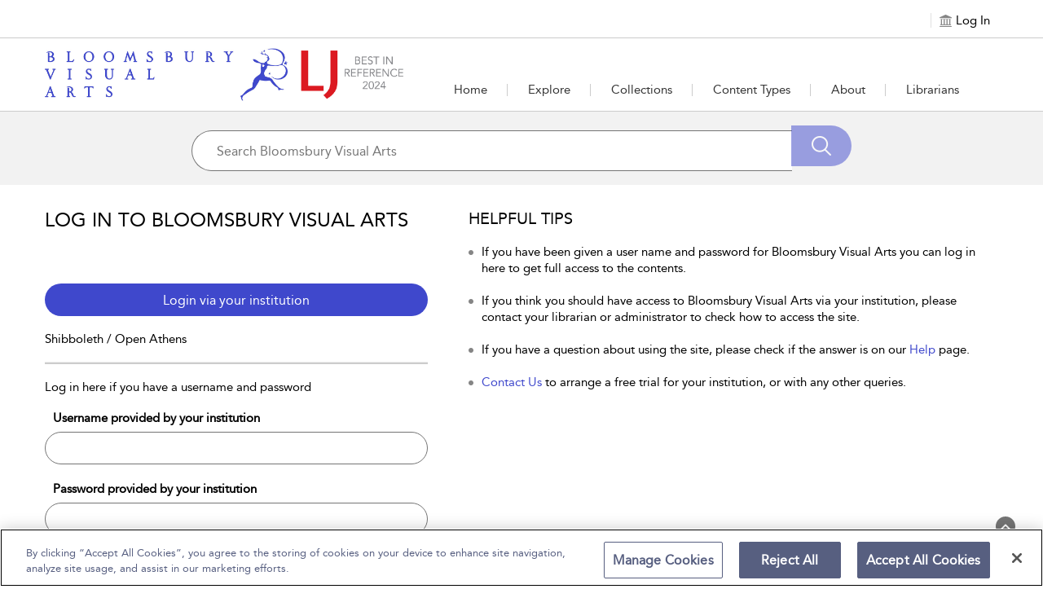

--- FILE ---
content_type: text/html;charset=UTF-8
request_url: https://www.bloomsburyvisualarts.com/login?recentUrl=/search-results?any=&su=olbrichJoseph
body_size: 24846
content:
  
		<html lang="en">




<head>
<!-- <title>bva-hub-58</title> -->
<meta name="viewport" content="width=device-width, initial-scale=1.0, user-scalable=no">

<link rel="icon" href="bloomsbury_assets/bva-hub/images/BVA_Logo-favicon-3f48cc.png" sizes="16x16" type="image/png">
<meta charset="UTF-8">
<!-- Google Tag Manager -->
<script>(function(w,d,s,l,i){w[l]=w[l]||[];w[l].push({'gtm.start':
new Date().getTime(),event:'gtm.js'});var f=d.getElementsByTagName(s)[0],
j=d.createElement(s),dl=l!='dataLayer'?'&l='+l:'';j.async=true;j.src=
'https://www.googletagmanager.com/gtm.js?id='+i+dl;f.parentNode.insertBefore(j,f);
})(window,document,'script','dataLayer','GTM-KJ5ZC6WD');</script>
<!-- End Google Tag Manager -->









<script>
            window.fiveStarSession = "9EAE802F1D01730735B571BDD5D6DB37";
      </script>




<meta property="og:url" content="http://www.bloomsburyvisualarts.com/bva-hub/login" />
<meta property="og:title" content="" />
<meta property="og:description" content="" />



	
			












																																																																																																																																																								



























				
					

 










	



	



<input type="hidden" id="counterhiddenInput" value="/open-access#usage"/>



<input type="hidden" id="session-timeout-Value" value="30"/>





	<meta name="description" content="Login as an Institutional User to Bloomsbury Visual Arts">
	<meta name="keywords" content="Login">


	<title>Bloomsbury Visual Arts - Login</title>
<meta name="ST.PlatformAPIKey" content="8dd585e5f5443a63" />

<!-- CSS -->
<link href="/bloomsbury_assets/bloomsbury/css/support.css" rel="stylesheet" type="text/css">
<link href="/bloomsbury_assets/bloomsbury/css/bootstrap-select.css" rel="stylesheet" type="text/css">
<link href="/bloomsbury_assets/bloomsbury/css/owl-carousel-new.css" rel="stylesheet" type="text/css">
<link href="/bloomsbury_assets/bloomsbury/css/checkbox.css" rel="stylesheet" type="text/css">
<link href="/bloomsbury_assets/bloomsbury/css/font-awesome.min.css" rel="stylesheet" type="text/css">
<link href="/bloomsbury_assets/bva-hub/css/plyr.css" rel="stylesheet" type="text/css">
<link href="/bloomsbury_assets/bloomsbury/css/bootstrap-slider.css" rel="stylesheet" type="text/css">
<link href="/bloomsbury_assets/bloomsbury/css/support-ui.css" rel="stylesheet" type="text/css">



				<link href="/bloomsbury_assets/bva-hub/css/bva-hub.css" rel="stylesheet" type="text/css">
		<link href="/bloomsbury_assets/bva-hub/css/product.css" rel="stylesheet" type="text/css">
	

<!--<link rel="stylesheet" href="https://unpkg.com/leaflet@1.2.0/dist/leaflet.css"
   integrity="sha512-M2wvCLH6DSRazYeZRIm1JnYyh22purTM+FDB5CsyxtQJYeKq83arPe5wgbNmcFXGqiSH2XR8dT/fJISVA1r/zQ=="
   crossorigin=""/>-->
      <link rel="stylesheet" href="https://cdnjs.cloudflare.com/ajax/libs/leaflet/1.9.4/leaflet.css" crossorigin="">
   

<!-- JS -->
<script type="text/javascript" src="/bloomsbury_assets/bloomsbury/js/jquery.min.js"></script>
<script type="text/javascript" src="/bloomsbury_assets/bloomsbury/js/custom.min.js"></script>
<script type="text/javascript" src="/bloomsbury_assets/bloomsbury/js/owl-carousel-new.min.js"></script>
<script type="text/javascript" src="/bloomsbury_assets/bloomsbury/js/custom-select.min.js"></script>
<script type="text/javascript" src="/bloomsbury_assets/bloomsbury/js/plyr.js"></script>


<script type="text/javascript" src="/bloomsbury_assets/bloomsbury/js/bootstrap-slider.min.js"></script>
<script type="text/javascript" src="/bloomsbury_assets/bloomsbury/js/jquery-ui.min.js"></script>
<script type="text/javascript" src="/bloomsbury_assets/bloomsbury/js/mousescroll.min.js"></script>
<script type="text/javascript" src="/bloomsbury_assets/bloomsbury/js/jquery-show-first.min.js"></script>
<script type="text/javascript" src="/bloomsbury_assets/bloomsbury/js/clipboard.min.js"></script>
<script type="text/javascript" src="/bloomsbury_assets/bloomsbury/js/jquery.mark.min.js"></script>
<script type="text/javascript" src="/bloomsbury_assets/bloomsbury/js/jquery.cloudinary.js"></script>
<script type="text/javascript" src="/bloomsbury_assets/bloomsbury/js/bloomsbury.min.js?v=80018"></script>
<script src='https://www.recaptcha.net/recaptcha/api.js'></script>
<!--<script src="https://unpkg.com/leaflet@1.2.0/dist/leaflet.js"
   integrity="sha512-lInM/apFSqyy1o6s89K4iQUKg6ppXEgsVxT35HbzUupEVRh2Eu9Wdl4tHj7dZO0s1uvplcYGmt3498TtHq+log=="
   crossorigin=""></script>-->
   	 <script src="https://cdnjs.cloudflare.com/ajax/libs/leaflet/1.9.4/leaflet.js" crossorigin=""></script>
	 	 <script type="text/javascript" src="/bloomsbury_assets/bloomsbury/js/leaflet.ChineseTmsProviders.js"></script>
<script type="text/javascript" src="/bloomsbury_assets/bloomsbury/js/jquery.cookie.min.js"></script>
<script type="text/javascript" src="/bloomsbury_assets/bloomsbury/js/jquery.truncation.js"></script>
<script type="text/javascript" src="/bloomsbury_assets/bloomsbury/js/openseadragon.min.js"></script>
<script type="text/javascript" src="/bloomsbury_assets/bloomsbury/js/openseadragon-svg-overlay.js"></script>
<script type="text/javascript" src="/bloomsbury_assets/bloomsbury/js/snap.svg-min.js"></script>

<script type="text/javascript" src="/bloomsbury_assets/bloomsbury/js/jquery.numeric.min.js"></script>
<script type="text/javascript" src="/bloomsbury_assets/bloomsbury/js/raphael.min.js"></script>
<script type="text/javascript" src="/bloomsbury_assets/bloomsbury/js/URI.min.js"></script>

<!-- OneTrust Cookies Consent Notice start for bloomsburyvisualarts.com -->
<script src="https://cdn-ukwest.onetrust.com/scripttemplates/otSDKStub.js"  type="text/javascript" charset="UTF-8" data-domain-script="018dcffa-6471-7c4e-9cb4-65d9f1a4147f" ></script>
<script type="text/javascript">
function OptanonWrapper() { }
</script>
<!-- OneTrust Cookies Consent Notice end for bloomsburyvisualarts.com -->
</head>

<body>
<!-- Google Tag Manager (noscript) -->
<noscript><iframe src="https://www.googletagmanager.com/ns.html?id=GTM-KJ5ZC6WD "
height="0" width="0" style="display:none;visibility:hidden"></iframe></noscript>
<!-- End Google Tag Manager (noscript) -->

	<div style="position: absolute;top:-10000px;" class="skip-content-div">
		<a href="javascript:void(0);" id="skip-content" aria-label="Skip to main content">Skip to main content</a>
	</div>

<input type="hidden" id="copytocliptxt" name="copytoclipboard" value="Copy to Clipboard"/>
<input type="hidden" id="copiedtocliptxt" name="copiedtoclipboard" value="Copied"/>
<input id="counterEnabled" type="hidden" value="true">
<input id="instanceValue" type="hidden" value="instance3">
<div id="messageBoxFull" tabindex="0" aria-live="assertive" style="position:absolute;top:-10000;left:-10000" aria-relevant="additions removals"></div>

        
<div class="loading-hidden hide">
    <div class="loading-image"><img src="/bloomsbury_assets/bloomsbury/images/loader.gif" alt="Loading" title="Loading"> </div>
</div>

<div class="content-loader hide">
  <img src="/bloomsbury_assets/bloomsbury/images/loader.gif" alt="Loading" title="Loading" class="loader-icon"/>
</div>

<input type="hidden" id="imageAuthEnabled" value="false"/>

<script>
var sqtrkq = sqtrkq || [];
window.analyticsFlag = false;
function showAjaxLoader(element) {
    $(".content-loader").clone().removeClass("hide").appendTo(element);
}

function hideAjaxLoader(element) {
    $(element).find(".content-loader").remove();
}

(function(){
    var sqtrk=document.createElement('script');
    sqtrk.id='sqtrk';
    sqtrk.type='text/javascript';
    sqtrk.async=true;
    sqtrk.src=(('https:'==document.location.protocol)?'https':'http')+'://'+document.location.host+'/analytics/js/tracker.js';
    var selm=document.getElementsByTagName('script')[0];
    selm.parentNode.insertBefore(sqtrk,selm);
})();

var signupEventFlag=localStorage.getItem("signup-success");
if (signupEventFlag && signupEventFlag == "true") {
	dataLayer.push({
		'event' : 'sign_up'
	});
}
localStorage.removeItem("signup-success");

	// default language code setting
	if (typeof $.cookie('seleLang') === 'undefined'){
		$.cookie("seleLang", "en");
		$.cookie("taxonomy", "");
		$.cookie("contenttype", "");
		$.cookie("fromYear", "");
		$.cookie("toYear", "");
	}
	
   
 $(document).ready(function() {
  $(window).resize(function() {
   var width = $(window).width();
   if (width >= 1024) {
       } else if ((width <= 1023) && (width >= 768)) {
       } else {
       }
  });
  
	$(".lang_list a").on("click",function(){
	   var oldLang = $(".lang_list a.active").attr("data-lang");
	   var newLang = $(this).attr("data-lang");
	   $.cookie("seleLang", newLang);
	   location.reload();
	});
 }); 

function getCoverSheetDate(){
    var d = new Date();
    var year = d.getFullYear();
    var month = d.toLocaleString([], { month: "short" });
    var day = d.toLocaleString([], { day: "2-digit" });
    var time = d.getTime();
    var minutes = d.getTimezoneOffset();
    var offset =  minutes / 60;
    var utc = day + ' ' + month + ' ' + year +' at '+  d.getUTCHours() + ':'+d.getUTCMinutes()+':'+ d.getUTCSeconds() + "." + d.getUTCMilliseconds() + ''+ Math.floor(offset) + ":00";
    return utc;
 }
 
 function isIEBrowser() {
	   var ua = window.navigator.userAgent;
	   var msie = ua.indexOf("MSIE");
		// If Internet Explorer
	   if (msie > 0 || !!navigator.userAgent.match(/Trident.*rv\:11\./))  
	   {
		  return true;
	   }
	   else
	   {
		return false;
	   }
 }
 
 function downloadPDF(filePath, downloadName) {
		if (isIEBrowser()){
			var _window = window.open(filePath, '_blank');
			//_window.document.close();
			//_window.document.execCommand('SaveAs', true, downloadName)
			//_window.close(); 
		} else {
			var link=document.createElement('a');
			link.href= filePath;
			link.download= downloadName;
			var isSafari = Object.prototype.toString.call(window.HTMLElement).indexOf('Constructor') > 0 || (function (p) { return p.toString() === "[object SafariRemoteNotification]"; })(!window['safari'] || safari.pushNotification);
			if (isSafari) {
				window.location.href=filePath;
			} else {
				var evt = document.createEvent('MouseEvents');
				evt.initMouseEvent('click', true, true, window, 1, 0, 0, 0, 0, false, false, false, false, 0, null);
				link.dispatchEvent(evt);
			}
		}
 }	
 function getMobileOperatingSystem() {
  var userAgent = navigator.userAgent || navigator.vendor || window.opera;

      // Windows Phone must come first because its UA also contains "Android"
    if (/windows phone/i.test(userAgent)) {
        return "Windows Phone";
    }

    if (/android/i.test(userAgent)) {
        return "Android";
    }

    // iOS detection from: http://stackoverflow.com/a/9039885/177710
    if (/iPad|iPhone|iPod/.test(userAgent) && !window.MSStream) {
        return "iOS";
    }

    return "unknown";
}
 
  function openPrint(content) {
  		var OS = getMobileOperatingSystem();
        if (OS == "iOS") {
          $("#printFrame").remove();
        }
		var frame1 = document.createElement('iframe');
		frame1.name = "frame1";
		frame1.id = "printFrame";
		frame1.style.position = "absolute";
		frame1.style.top = "-1000000px";
		document.body.appendChild(frame1);
		var frameDoc = frame1.contentWindow ? frame1.contentWindow : frame1.contentDocument.document ? frame1.contentDocument.document : frame1.contentDocument;
		if (OS == "Android") {
          var originalContents = document.body.innerHTML;
          document.body.innerHTML = xmlreq.responseText;
          setTimeout(function() {
            window.print();
            document.body.innerHTML = originalContents;
            showProgress();
            location.reload();
          }, 1000);
        } else if (OS == "iOS") {
          frameDoc.document.open();
          frameDoc.document.write(xmlreq.responseText);
          frameDoc.document.close();
          setTimeout(function () {
          window.frames["frame1"].focus();
          window.frames["frame1"].print();
          //document.body.removeChild(frame1);
          }, 1000);
        } else {
          frameDoc.document.open();
          frameDoc.document.write(xmlreq.responseText);
          frameDoc.document.close();
          setTimeout(function () {
          window.frames["frame1"].focus();
          window.frames["frame1"].print();
          document.body.removeChild(frame1);
          }, 500);
		}
 }
</script>



 
<div role="dialog" aria-modal="true" aria-labelledby="signin_modal" aria-describedby="signin-modal-description" class="modal fade" id="signin_modal" tabindex="-1" data-backdrop="static" data-keyboard="false">
    <div class="vertical-alignment-helper">
    <div class="modal-dialog signin-modal vertical-align-center" role="document">
        <div class="modal-content">
            <div class="modal-body">
                <div class="signin_close">
                    <button type="button" data-dismiss="modal" aria-label="Close" title="Close">
                        <img src="/bloomsbury_assets/bloomsbury/images/signin_close.png" alt="" role="presentation">
                    </button>
                </div>
                                <h2 id="myModalLabel"  aria-label="Sign in to Your Personal Account ">Sign in to Your Personal Account </h2>
                                <div tabindex="0" class="signinwith hide hide signup_social" aria-label="Sign in with"><span>Sign in with:</span>
					<a href="javascript:;" onclick="if(confirm('You are being redirected to an external link. Do you wish to continue?')) {gp_login();return false;}
					else {return false;}" title="Google"><span class="icon-Social_Google" title="Google"></span></a>
					<a href="javascript:;" onclick="if(confirm('You are being redirected to an external link. Do you wish to continue?')) {fb_login();return false;}
					else {return false;}" title="Facebook"><span class="icon-Social_Facebook" title="Facebook"></span></a>
    				<a href="javascript:;" onclick="if(confirm('You are being redirected to an external link. Do you wish to continue?')) {tw_login();return false;}
					else {return false;}" title="Twitter"><span class="icon-Social_Twitter" title="Twitter"></span></a>
				</div>
                <p align="center" tabindex="0" aria-label="or" class="hide hide">Or</p>
                <form method="post" id="signin-form">
				   <span class="err-msg hide" id="signinerr" tabindex="0" aria-live="polite" aria-label="Incorrect Email Address or password. Please try again.">Incorrect Email Address or password. Please try again.</span>
                   <div class="form-group">
                        <label aria-label="Email Address">Email Address</label>
                        <input type="email" class="form-control" id="signin-username" name="signin-username" placeholder="Enter your Email Address" autocomplete="off">   
						<span class="err-msg hide" tabindex="0" aria-live="assertive" aria-label="Invalid Email Address">Invalid Email Address</span>
                    </div>
                    <div class="form-group">
                        <label  aria-label="Password">Password</label>
                        <input type="password" class="form-control" id="signin-password" name="signin-password" placeholder="Enter password" autocomplete="off">
						<!-- <span class="err-msg hide" tabindex="0" aria-label="Invalid Password">Invalid Password</span> -->
                        <div class="forget_pass"><a href="pre-forgot-password">Forgot Password?</a></div>
                    </div>
                    <div class="clearfix"></div>
                    <div class="form-group" align="center">
                       <input type="button" id="signin-btn" class="primary_btn disabled-btn" value="Sign in">
                    </div>
					<div>
                    	With a personal account, you can save books, chapters, images or other items to view later.
                    </div>
                                    </form>
                <p class="personal_acc"  aria-label="Don't have a personal account yet? Sign up now">
                    Don't have a personal account yet?<br>
                    <!-- <a href="sign-up?recentUrl=/search-results?any=&su=olbrichJoseph">Sign up now.</a> -->
                    <a href="https://p13n-bloomsbury.highwire.org/register?return-url=https://www.bloomsburyvisualarts.com%2Fsearch-results%3Fany%3D%26su%3DolbrichJoseph">Sign up now.</a>
                </p>
            </div>
        </div>
    </div>
    </div>
</div>


<div role="dialog" aria-modal="true" aria-labelledby="commontool-changePassword" aria-describedby="changePassword-dialog-description" class="modal fade" id="changepass" tabindex="-1" data-backdrop="static" data-keyboard="false">
    <div class="vertical-alignment-helper">
        <div class="modal-dialog signin-modal change_password vertical-align-center" role="document">
        <div class="modal-content">
            <div class="modal-body">
                <div class="close_icon">
                    <button type="button" data-dismiss="modal" aria-label="Close" title="Close">
                        <img src="/bloomsbury_assets/bloomsbury/images/signin_close.png" alt="" role="presentation">
                    </button>
                </div>
                <h2 id="head-changepwd" tabindex="0" aria-labelledby="head-changepwd">Change Password</h2>
                <form method="post" id="change-password-form">
                    <div class="form-group">
                        <label id="head-currentpwd" tabindex="0" aria-labelledby="head-currentpwd">Current Password</label>
                        <input name="oldpassword" id="change-old-pwd" type="password" class="form-control" placeholder="Enter Current Password" maxlength="20" autocomplete="off">
						<span id="head-currentpwd-err" class="err-msg hide" tabindex="0" aria-live="polite" aria-labelledby="head-currentpwd">Current Password doesn't match</span>
					</div>
                    <div class="form-group">
                        <label id="head-newpwd" tabindex="0" aria-labelledby="head-newpwd">New Password</label>
                        <input name="newpassword" id="change-new-pwd" type="password" class="form-control" placeholder="Enter new password" maxlength="20" autocomplete="off">
						<span id="head-newpwd-err" class="err-msg hide" tabindex="0" aria-live="polite" aria-labelledby="head-newpwd-err">Enter min 6 Characters</span>
					</div>
                    <div class="form-group">
                        <label id="head-confirm-newpwd" tabindex="0" aria-labelledby="head-confirm-newpwd">Confirm New Password</label>
                        <input name="confnewpassword" id="change-confirm-pwd" type="password" class="form-control" placeholder="Re-enter password" maxlength="20" autocomplete="off">
						<span id="head-confirm-newpwd-err" class="err-msg hide" tabindex="0"  aria-live="polite" aria-labelledby="head-confirm-newpwd">Entered password does not match</span>
					</div>
                    <div class="form-group no_margin" align="center">
                        <input type="button" id="change-pwd-btn" value="Save" class="primary_btn disabled-btn" aria-label="save">
                        <input type="button" value="Cancel" class="secondary_btn" data-dismiss="modal" aria-label="cancel">
                    </div>
                </form>
            </div>
        </div>
    </div>
    </div>
</div>


<!-- Signup via Social Media Modal starts Here-->
<div role="dialog" aria-modal="true" aria-labelledby="signup-social-media" aria-describedby="signup-social-media-description" class="modal fade" id="signup-social-media" tabindex="-1" data-backdrop="static" data-keyboard="false">
  <div class="modal-dialog" role="document">
	<div class="modal-content">		
		<div class="modal-body fb-signup">
			<div class="signin_close">
				<button type="button" data-dismiss="modal" aria-label="Close" title="Close">
                    <img src="/bloomsbury_assets/bloomsbury/images/signin_close.png" alt="" role="presentation">
                </button>
			</div>
			  <h3 id="sn-signup-media-title" tabindex="0" aria-labelledby="sn-signup-media-title">Sign Up Via FaceBook</h3>
			  
			  <!-- <div class="row prof-pic"> -->
				<!-- <div class="col-lg-3 col-sm-3 col-md-3 col-xs-3 profile-icon"> -->
				<!-- <img id="sn-profile-pic" src="/bloomsbury_assets/bloomsbury/images/fb-prof-pic.jpg" style="margin: 0 auto; width: 70px; height: 70px;" class="img-rounded" alt="prof pic" tabindex="0"> -->
			    <!-- </div> -->
				<!-- <div class="col-lg-9 col-sm-9 col-md-9 col-xs-9"> -->
			    <!-- <h5 id="sn-full-name" tabindex="0" aria-labelledby="sn-full-name">John Doe</h5> -->
			    <!-- <p id="sn-email" class="mail-id" tabindex="0" aria-labelledby="sn-email">johndoe@gmail.com</p>	 -->
                <!-- <div class="fb-icon">				 -->
				<!-- <img id="sn-signup-icon" src="/bloomsbury_assets/bloomsbury/images/fb-signup-icon.png" alt="fb-icon" tabindex="0"> -->
				<!-- <span id="signup-social-label" tabindex="0" aria-labelledby="signup-social-label">&nbsp;Facebook</span></div> -->
			  <!-- </div> -->
			  <!-- </div> -->
			  
			  <div class="clearfix prof-pic">
				<div class="profile-icon">
				<img id="sn-profile-pic" src="/bloomsbury_assets/bloomsbury/images/fb-prof-pic.jpg" width="75" height="75" class="img-rounded" alt="prof pic" tabindex="0">
			    </div>
				<div class="profile-text">
			    <h5 id="sn-full-name" tabindex="0" aria-labelledby="sn-full-name">John Doe</h5>
			    <p id="sn-email" class="mail-id" tabindex="0" aria-labelledby="sn-email">johndoe@gmail.com</p>	
                <div class="fb-icon">				
				<img id="sn-signup-icon" src="/bloomsbury_assets/bloomsbury/images/fb-signup-icon.png" width="25" height="25" alt="fb-icon" tabindex="0">
				<span id="signup-social-label" tabindex="0" aria-labelledby="signup-social-label">&nbsp;Facebook</span></div>
			  </div>
			  </div>
			  
			  <div class="clearfix"></div>

			  <h4 id="head-addInfo" tabindex="0" aria-labelledby="head-addInfo">Additional info required</h4>
			  <div class="row">
				<form id="sn-signup-form" class="fb-signup-form" method="post">
					<div class="col-lg-6 col-md-6 col-sm-12 col-xs-12 signup-title hide">
						<div class="title_cont">
							<div class="form-group clearfix">
								<label id="head-social-titlab" tabindex="0" aria-labelledby="head-social-titlab">Title<sup>*</sup></label>
								<div class="clearfix"></div>
								<select id="sn-signup-title-option" name="title" class="selectpicker form-control title_style col-lg-6 col-md-6 col-sm-6 col-xs-6">
									<option value="">Select</option>
																														<option value="Mr."> Mr. </option>
																					<option value="Mrs."> Mrs. </option>
																					<option value="Miss."> Miss. </option>
																					<option value="Ms."> Ms. </option>
																					<option value="Dr."> Dr. </option>
																					<option value="Prof."> Prof. </option>
																					<option value="Other"> Other </option>
																											</select>
							<input type="text" id="sn-signup-other-txt-box" name="otherTitle" class="hide form-control title_style other-txt-box col-lg-6 col-md-6 col-sm-6 col-xs-6" autocomplete="off">
							</div>
						</div>
					</div>
					<div class="clearfix"></div>
					
					<div class="col-lg-6 col-md-6 col-sm-6 col-xs-12">
						<div class="form-group">
							<label id="head-social-frsnme" tabindex="0" aria-labelledby="head-social-frsnme">First Name<sup>*</sup></label>
							<input id="sn-signup-first-name" name="firstname" type="text" class="form-control" placeholder="First Name" maxlength="30" autocomplete="off">
						</div>
					</div>

					<div class="col-lg-6 col-md-6 col-sm-6 col-xs-12 hide">
						<div class="form-group">
							<label id="head-social-surnme" tabindex="0" aria-labelledby="head-social-surnme">Surname<sup>*</sup></label>
						<input id="sn-signup-sur-name" class="form-control" name="surname" type="text" class="form-control" placeholder="Surname" maxlength="30" autocomplete="off">
						</div>
					</div>
					<div class="clearfix"></div>
					
					<div class="col-lg-6 col-md-6 col-sm-6 col-xs-12 hide">
						<div class="form-group">
							<label id="head-social-occup" tabindex="0" aria-labelledby="head-social-occup">Occupation<sup>*</sup></label>
							<select id="sn-signup-occupation-select" name="occupation" class="selectpicker form-control">
								<option value="">Select</option>
																											<option value="Librarian"> Librarian </option>
																			<option value="Academic/Faculty"> Academic/Faculty </option>
																			<option value="Administrator"> Administrator </option>
																			<option value="Student"> Student </option>
																			<option value="Other"> Other </option>
																								</select>
						</div>
						<div class="clearfix"></div>
						<div class="col-xs-12 col-sm-12 col-md-12 col-lg-12 no_pad">
							<input type="text" id="sn-signup-occupation-text-box" name="occupationTitle" class="hide form-control" autocomplete="off">
						</div>
					</div>

					<div class="col-lg-6 col-md-6 col-sm-6 col-xs-12 hide">
						<div class="form-group">
							<label id="head-social-crty" tabindex="0" aria-labelledby="head-social-crty">Country<sup>*</sup></label>
							<select id="sn-signup-country" name="signup-country" class="selectpicker form-control">
								<option value="">Select</option>
																											<option value="af" title="Afghanistan">Afghanistan</option>
																			<option value="ax" title="Aland Islands">Aland Islands</option>
																			<option value="al" title="Albania">Albania</option>
																			<option value="dz" title="Algeria">Algeria</option>
																			<option value="as" title="American Samoa">American Samoa</option>
																			<option value="ad" title="Andorra">Andorra</option>
																			<option value="ao" title="Angola">Angola</option>
																			<option value="ai" title="Anguilla">Anguilla</option>
																			<option value="aq" title="Antarctica">Antarctica</option>
																			<option value="ag" title="Antigua and Barbuda">Antigua and Barbuda</option>
																			<option value="ar" title="Argentina">Argentina</option>
																			<option value="am" title="Armenia">Armenia</option>
																			<option value="aw" title="Aruba">Aruba</option>
																			<option value="au" title="Australia">Australia</option>
																			<option value="at" title="Austria">Austria</option>
																			<option value="az" title="Azerbaijan">Azerbaijan</option>
																			<option value="bs" title="Bahamas">Bahamas</option>
																			<option value="bh" title="Bahrain">Bahrain</option>
																			<option value="bd" title="Bangladesh">Bangladesh</option>
																			<option value="bb" title="Barbados">Barbados</option>
																			<option value="by" title="Belarus">Belarus</option>
																			<option value="be" title="Belgium">Belgium</option>
																			<option value="bz" title="Belize">Belize</option>
																			<option value="bj" title="Benin">Benin</option>
																			<option value="bm" title="Bermuda">Bermuda</option>
																			<option value="bt" title="Bhutan">Bhutan</option>
																			<option value="bo" title="Bolivia, Plurinational State of">Bolivia, Plurinational State of</option>
																			<option value="bq" title="Bonaire, Sint Eustatius and Saba">Bonaire, Sint Eustatius and Saba</option>
																			<option value="ba" title="Bosnia and Herzegovina">Bosnia and Herzegovina</option>
																			<option value="bw" title="Botswana">Botswana</option>
																			<option value="bv" title="Bouvet Island">Bouvet Island</option>
																			<option value="br" title="Brazil">Brazil</option>
																			<option value="io" title="British Indian Ocean Territory">British Indian Ocean Territory</option>
																			<option value="bn" title="Brunei Darussalam">Brunei Darussalam</option>
																			<option value="bg" title="Bulgaria">Bulgaria</option>
																			<option value="bf" title="Burkina Faso">Burkina Faso</option>
																			<option value="bi" title="Burundi">Burundi</option>
																			<option value="kh" title="Cambodia">Cambodia</option>
																			<option value="cm" title="Cameroon">Cameroon</option>
																			<option value="ca" title="Canada">Canada</option>
																			<option value="cv" title="Cape Verde">Cape Verde</option>
																			<option value="ky" title="Cayman Islands">Cayman Islands</option>
																			<option value="cf" title="Central African Republic">Central African Republic</option>
																			<option value="td" title="Chad">Chad</option>
																			<option value="cl" title="Chile">Chile</option>
																			<option value="cn" title="China">China</option>
																			<option value="cx" title="Christmas Island">Christmas Island</option>
																			<option value="cc" title="Cocos (Keeling) Islands">Cocos (Keeling) Islands</option>
																			<option value="co" title="Colombia">Colombia</option>
																			<option value="km" title="Comoros">Comoros</option>
																			<option value="cg" title="Congo">Congo</option>
																			<option value="cd" title="Congo, the Democratic Republic of the">Congo, the Democratic Republic of the</option>
																			<option value="ck" title="Cook Islands">Cook Islands</option>
																			<option value="cr" title="Costa Rica">Costa Rica</option>
																			<option value="ci" title="Côte d'Ivoire">Côte d'Ivoire</option>
																			<option value="hr" title="Croatia">Croatia</option>
																			<option value="cu" title="Cuba">Cuba</option>
																			<option value="cw" title="Curaçao">Curaçao</option>
																			<option value="cy" title="Cyprus">Cyprus</option>
																			<option value="cz" title="Czech Republic">Czech Republic</option>
																			<option value="dk" title="Denmark">Denmark</option>
																			<option value="dj" title="Djibouti">Djibouti</option>
																			<option value="dm" title="Dominica">Dominica</option>
																			<option value="do" title="Dominican Republic">Dominican Republic</option>
																			<option value="ec" title="Ecuador">Ecuador</option>
																			<option value="eg" title="Egypt">Egypt</option>
																			<option value="sv" title="El Salvador">El Salvador</option>
																			<option value="gq" title="Equatorial Guinea">Equatorial Guinea</option>
																			<option value="er" title="Eritrea">Eritrea</option>
																			<option value="ee" title="Estonia">Estonia</option>
																			<option value="et" title="Ethiopia">Ethiopia</option>
																			<option value="fk" title="Falkland Islands (Malvinas)">Falkland Islands (Malvinas)</option>
																			<option value="fo" title="Faroe Islands">Faroe Islands</option>
																			<option value="fj" title="Fiji">Fiji</option>
																			<option value="fi" title="Finland">Finland</option>
																			<option value="fr" title="France">France</option>
																			<option value="gf" title="French Guiana">French Guiana</option>
																			<option value="pf" title="French Polynesia">French Polynesia</option>
																			<option value="tf" title="French Southern Territories">French Southern Territories</option>
																			<option value="ga" title="Gabon">Gabon</option>
																			<option value="gm" title="Gambia">Gambia</option>
																			<option value="ge" title="Georgia">Georgia</option>
																			<option value="de" title="Germany">Germany</option>
																			<option value="gh" title="Ghana">Ghana</option>
																			<option value="gi" title="Gibraltar">Gibraltar</option>
																			<option value="gr" title="Greece">Greece</option>
																			<option value="gl" title="Greenland">Greenland</option>
																			<option value="gd" title="Grenada">Grenada</option>
																			<option value="gp" title="Guadeloupe">Guadeloupe</option>
																			<option value="gu" title="Guam">Guam</option>
																			<option value="gt" title="Guatemala">Guatemala</option>
																			<option value="gg" title="Guernsey">Guernsey</option>
																			<option value="gn" title="Guinea">Guinea</option>
																			<option value="gw" title="Guinea-Bissau">Guinea-Bissau</option>
																			<option value="gy" title="Guyana">Guyana</option>
																			<option value="ht" title="Haiti">Haiti</option>
																			<option value="hm" title="Heard Island and McDonald Islands">Heard Island and McDonald Islands</option>
																			<option value="va" title="Holy See (Vatican City State)">Holy See (Vatican City State)</option>
																			<option value="hn" title="Honduras">Honduras</option>
																			<option value="hk" title="Hong Kong">Hong Kong</option>
																			<option value="hu" title="Hungary">Hungary</option>
																			<option value="is" title="Iceland">Iceland</option>
																			<option value="in" title="India">India</option>
																			<option value="id" title="Indonesia">Indonesia</option>
																			<option value="ir" title="Iran, Islamic Republic of">Iran, Islamic Republic of</option>
																			<option value="iq" title="Iraq">Iraq</option>
																			<option value="ie" title="Ireland">Ireland</option>
																			<option value="im" title="Isle of Man">Isle of Man</option>
																			<option value="il" title="Israel">Israel</option>
																			<option value="it" title="Italy">Italy</option>
																			<option value="jm" title="Jamaica">Jamaica</option>
																			<option value="jp" title="Japan">Japan</option>
																			<option value="je" title="Jersey">Jersey</option>
																			<option value="jo" title="Jordan">Jordan</option>
																			<option value="kz" title="Kazakhstan">Kazakhstan</option>
																			<option value="ke" title="Kenya">Kenya</option>
																			<option value="ki" title="Kiribati">Kiribati</option>
																			<option value="kp" title="Korea, Democratic People's Republic of">Korea, Democratic People's Republic of</option>
																			<option value="kr" title="Korea, Republic of">Korea, Republic of</option>
																			<option value="kw" title="Kuwait">Kuwait</option>
																			<option value="kg" title="Kyrgyzstan">Kyrgyzstan</option>
																			<option value="la" title="Lao People's Democratic Republic">Lao People's Democratic Republic</option>
																			<option value="lv" title="Latvia">Latvia</option>
																			<option value="lb" title="Lebanon">Lebanon</option>
																			<option value="ls" title="Lesotho">Lesotho</option>
																			<option value="lr" title="Liberia">Liberia</option>
																			<option value="ly" title="Libya">Libya</option>
																			<option value="li" title="Liechtenstein">Liechtenstein</option>
																			<option value="lt" title="Lithuania">Lithuania</option>
																			<option value="lu" title="Luxembourg">Luxembourg</option>
																			<option value="mo" title="Macao">Macao</option>
																			<option value="mk" title="Macedonia, the Former Yugoslav Republic of">Macedonia, the Former Yugoslav Republic of</option>
																			<option value="mg" title="Madagascar">Madagascar</option>
																			<option value="mw" title="Malawi">Malawi</option>
																			<option value="my" title="Malaysia">Malaysia</option>
																			<option value="mv" title="Maldives">Maldives</option>
																			<option value="ml" title="Mali">Mali</option>
																			<option value="mt" title="Malta">Malta</option>
																			<option value="mh" title="Marshall Islands">Marshall Islands</option>
																			<option value="mq" title="Martinique">Martinique</option>
																			<option value="mr" title="Mauritania">Mauritania</option>
																			<option value="mu" title="Mauritius">Mauritius</option>
																			<option value="yt" title="Mayotte">Mayotte</option>
																			<option value="mx" title="Mexico">Mexico</option>
																			<option value="fm" title="Micronesia, Federated States of">Micronesia, Federated States of</option>
																			<option value="md" title="Moldova, Republic of">Moldova, Republic of</option>
																			<option value="mc" title="Monaco">Monaco</option>
																			<option value="mn" title="Mongolia">Mongolia</option>
																			<option value="me" title="Montenegro">Montenegro</option>
																			<option value="ms" title="Montserrat">Montserrat</option>
																			<option value="ma" title="Morocco">Morocco</option>
																			<option value="mz" title="Mozambique">Mozambique</option>
																			<option value="mm" title="Myanmar">Myanmar</option>
																			<option value="na" title="Namibia">Namibia</option>
																			<option value="nr" title="Nauru">Nauru</option>
																			<option value="np" title="Nepal">Nepal</option>
																			<option value="nl" title="Netherlands">Netherlands</option>
																			<option value="nc" title="New Caledonia">New Caledonia</option>
																			<option value="nz" title="New Zealand">New Zealand</option>
																			<option value="ni" title="Nicaragua">Nicaragua</option>
																			<option value="ne" title="Niger">Niger</option>
																			<option value="ng" title="Nigeria">Nigeria</option>
																			<option value="nu" title="Niue">Niue</option>
																			<option value="nf" title="Norfolk Island">Norfolk Island</option>
																			<option value="mp" title="Northern Mariana Islands">Northern Mariana Islands</option>
																			<option value="no" title="Norway">Norway</option>
																			<option value="om" title="Oman">Oman</option>
																			<option value="pk" title="Pakistan">Pakistan</option>
																			<option value="pw" title="Palau">Palau</option>
																			<option value="ps" title="Palestine, State of">Palestine, State of</option>
																			<option value="pa" title="Panama">Panama</option>
																			<option value="pg" title="Papua New Guinea">Papua New Guinea</option>
																			<option value="py" title="Paraguay">Paraguay</option>
																			<option value="pe" title="Peru">Peru</option>
																			<option value="ph" title="Philippines">Philippines</option>
																			<option value="pn" title="Pitcairn">Pitcairn</option>
																			<option value="pl" title="Poland">Poland</option>
																			<option value="pt" title="Portugal">Portugal</option>
																			<option value="pr" title="Puerto Rico">Puerto Rico</option>
																			<option value="qa" title="Qatar">Qatar</option>
																			<option value="re" title="Réunion">Réunion</option>
																			<option value="ro" title="Romania">Romania</option>
																			<option value="ru" title="Russian Federation">Russian Federation</option>
																			<option value="rw" title="Rwanda">Rwanda</option>
																			<option value="bl" title="Saint Barthélemy">Saint Barthélemy</option>
																			<option value="sh" title="Saint Helena, Ascension and Tristan da Cunha">Saint Helena, Ascension and Tristan da Cunha</option>
																			<option value="kn" title="Saint Kitts and Nevis">Saint Kitts and Nevis</option>
																			<option value="lc" title="Saint Lucia">Saint Lucia</option>
																			<option value="mf" title="Saint Martin (French part)">Saint Martin (French part)</option>
																			<option value="pm" title="Saint Pierre and Miquelon">Saint Pierre and Miquelon</option>
																			<option value="vc" title="Saint Vincent and the Grenadines">Saint Vincent and the Grenadines</option>
																			<option value="ws" title="Samoa">Samoa</option>
																			<option value="sm" title="San Marino">San Marino</option>
																			<option value="st" title="Sao Tome and Principe">Sao Tome and Principe</option>
																			<option value="sa" title="Saudi Arabia">Saudi Arabia</option>
																			<option value="sn" title="Senegal">Senegal</option>
																			<option value="rs" title="Serbia">Serbia</option>
																			<option value="sc" title="Seychelles">Seychelles</option>
																			<option value="sl" title="Sierra Leone">Sierra Leone</option>
																			<option value="sg" title="Singapore">Singapore</option>
																			<option value="sx" title="Sint Maarten (Dutch part)">Sint Maarten (Dutch part)</option>
																			<option value="sk" title="Slovakia">Slovakia</option>
																			<option value="si" title="Slovenia">Slovenia</option>
																			<option value="sb" title="Solomon Islands">Solomon Islands</option>
																			<option value="so" title="Somalia">Somalia</option>
																			<option value="za" title="South Africa">South Africa</option>
																			<option value="gs" title="South Georgia and the South Sandwich Islands">South Georgia and the South Sandwich Islands</option>
																			<option value="ss" title="South Sudan">South Sudan</option>
																			<option value="es" title="Spain">Spain</option>
																			<option value="lk" title="Sri Lanka">Sri Lanka</option>
																			<option value="sd" title="Sudan">Sudan</option>
																			<option value="sr" title="Suriname">Suriname</option>
																			<option value="sj" title="Svalbard and Jan Mayen">Svalbard and Jan Mayen</option>
																			<option value="sz" title="Swaziland">Swaziland</option>
																			<option value="se" title="Sweden">Sweden</option>
																			<option value="ch" title="Switzerland">Switzerland</option>
																			<option value="sy" title="Syrian Arab Republic">Syrian Arab Republic</option>
																			<option value="tw" title="Taiwan, Province of China">Taiwan, Province of China</option>
																			<option value="tj" title="Tajikistan">Tajikistan</option>
																			<option value="tz" title="Tanzania, United Republic of">Tanzania, United Republic of</option>
																			<option value="th" title="Thailand">Thailand</option>
																			<option value="tl" title="Timor-Leste">Timor-Leste</option>
																			<option value="tg" title="Togo">Togo</option>
																			<option value="tk" title="Tokelau">Tokelau</option>
																			<option value="to" title="Tonga">Tonga</option>
																			<option value="tt" title="Trinidad and Tobago">Trinidad and Tobago</option>
																			<option value="tn" title="Tunisia">Tunisia</option>
																			<option value="tr" title="Turkey">Turkey</option>
																			<option value="tm" title="Turkmenistan">Turkmenistan</option>
																			<option value="tc" title="Turks and Caicos Islands">Turks and Caicos Islands</option>
																			<option value="tv" title="Tuvalu">Tuvalu</option>
																			<option value="ug" title="Uganda">Uganda</option>
																			<option value="ua" title="Ukraine">Ukraine</option>
																			<option value="ae" title="United Arab Emirates">United Arab Emirates</option>
																			<option value="gb" title="United Kingdom">United Kingdom</option>
																			<option value="us" title="United States">United States</option>
																			<option value="um" title="United States Minor Outlying Islands">United States Minor Outlying Islands</option>
																			<option value="uy" title="Uruguay">Uruguay</option>
																			<option value="uz" title="Uzbekistan">Uzbekistan</option>
																			<option value="vu" title="Vanuatu">Vanuatu</option>
																			<option value="ve" title="Venezuela, Bolivarian Republic of">Venezuela, Bolivarian Republic of</option>
																			<option value="vn" title="Viet Nam">Viet Nam</option>
																			<option value="vg" title="Virgin Islands, British">Virgin Islands, British</option>
																			<option value="vi" title="Virgin Islands, U.S.">Virgin Islands, U.S.</option>
																			<option value="wf" title="Wallis and Futuna">Wallis and Futuna</option>
																			<option value="eh" title="Western Sahara">Western Sahara</option>
																			<option value="ye" title="Yemen">Yemen</option>
																			<option value="zm" title="Zambia">Zambia</option>
																			<option value="zw" title="Zimbabwe">Zimbabwe</option>
																								</select>
						</div>
					</div>
					<div class="clearfix"></div>
					
					<div class="col-lg-6 col-md-6 col-sm-6 col-xs-12">
						<div class="form-group">
							<label id="head-social-emaillab" tabindex="0" aria-labelledby="head-social-emaillab">Email Address<sup>*</sup></label>
							<input id="sn-signup-email-addr" type="email" name="email" class="form-control" placeholder="Email Address" autocomplete="off">
                            <span id="sn-signup-emailexists" class="err-msg hide" tabindex="0" aria-live="polite" aria-label="Invalid Email address">Invalid Email address</span>
						</div>
					</div>
					<div class="col-lg-6 col-md-6 col-sm-6 col-xs-12" id="sn-social-verify-email">
						<div class="form-group">
							<label id="head-social-cnfemail" tabindex="0" aria-labelledby="head-social-cnfemail">Confirm Email Address<sup>*</sup></label>
							<input id="sn-signup-verify-email" type="email" class="form-control" placeholder="Confirm Email Address" autocomplete="off">
                            <span id="sn-signup-verify-email-err" class="err-msg hide" tabindex="0" aria-live="polite" aria-labelledby="signup-verify-email-err">Entered Email address does not match</span>
						</div>
					</div>
										<input id="sn-password" type="hidden" name="profile-id">
					<input id="sn-signup-social" type="hidden" name="signup-social-name">
					<div class="clearfix"></div>
					
					<div class="col-lg-12 col-md-12 col-sm-12 col-xs-12">
						<div class="checkbox hide">
							<input id="sn-signup-checkbox1" name="keepintouch" class="styled" type="checkbox">
							<label for="sn-signup-checkbox1" tabindex="0" aria-labelledby="I would like to receive information on Bloomsbury Visual Arts and related Bloomsbury products">
								I would like to receive information on Bloomsbury Visual Arts and related Bloomsbury products
							</label>
						</div>
						<div class="checkbox">
							<input id="sn-signup-checkbox2" class="styled" type="checkbox">
							<label for="sn-signup-checkbox2" tabindex="0" aria-labelledby="sn-signup-checkbox2">
								I agree with  <a href="terms-and-conditions">Terms & Conditions</a> and <a href="privacy-policy">Privacy & Cookies Policy</a><sup>*</sup>
							</label>
						</div>
					</div>
					
					<div class="col-lg-12 col-md-12 col-sm-12 col-xs-12 text-center">
						<div class="form-group button_elements">							
							<input id="sn-signup-send-btn" type="button" value="Submit" class="primary_btn disabled-btn">
							<input type="button" value="Clear" class="secondary_btn" data-toggle="modal" data-target="#sn-signup-reset">
						</div>
					</div>
					
				</form>
			  </div>
		</div>
	</div>
  </div>
</div>
<!-- Signup via Social Media Modal End's Here-->

<div role="dialog" aria-modal="true" aria-labelledby="commontool-sn-signup-reset" aria-describedby="sn-signup-reset-description" class="modal fade" id="sn-signup-reset" tabindex="-1" data-backdrop="static" data-keyboard="false">
  <div class="vertical-alignment-helper">
	  <div class="modal-dialog alert_modal vertical-align-center" role="document">
		<div class="modal-content">
		  <div class="modal-body">
			<h2 id="socialsignup-alertmsg" tabindex="0" aria-labelledby="socialsignup-alertmsg">Alert</h2>
			<p id="socialsignup-alertconfirm" tabindex="0" aria-labelledby="socialsignup-alertconfirm">Are you sure you want to reset the form?</p>
			<input type="button" value="Yes" class="primary_btn sn-signup-clear-btn" data-dismiss="modal"> 
			<input data-dismiss="modal" type="button" value="No" class="secondary_btn sn-signup-clear-cancel-btn">
		  </div>
		</div>
	  </div>
	</div> 
</div>

<!-- Shareviaemail model window ---->
<div role="dialog" aria-modal="true" aria-labelledby="sharevia-mail" aria-describedby="sharevia-mail-dialog-description" class="modal fade" id="sharevia-mail" tabindex="-1" data-backdrop="static" data-keyboard="false">
    <div class="vertical-alignment-helper">
		<div class="modal-dialog share-via-success vertical-align-center" role="document">
			<div class="modal-content">
		   <div class="modal-body text-center">
			<h2 id="socialsignup-successmsg" tabindex="0" aria-labelledby="socialsignup-successmsg">Success</h2>
			<p id="socialsignup-alertconfirmation" tabindex="0" aria-labelledby="socialsignup-alertconfirmation">Your mail has been sent successfully</p>
			<input type="button" value="OK" class="primary_btn sn-signup-clear-btn" data-dismiss="modal"> 
		  </div>
			</div>
		</div>
    </div>
</div>


<!-- Alert Selection-->

<div role="dialog" aria-modal="true" aria-labelledby="commontool-sharevia-mail" aria-describedby="sharevia-mail-dialog-description"  class="modal fade" id="alertselect" tabindex="-1" data-backdrop="static" data-keyboard="false">
  <div class="vertical-alignment-helper">
	  <div class="modal-dialog alert_modal vertical-align-center" role="document">
		<div class="modal-content">
		  <div class="modal-body">
			<h2 id="alert-alertmsg" tabindex="0" aria-labelledby="alert-alertmsg">Alert Me</h2>
			<p id="alert-alertconfirm" tabindex="0" aria-labelledby="alert-alertconfirm">Are you sure you want to remove the alert?</p>
			<input type="button" value="Yes" class="primary_btn alert-clear-btn" data-dismiss="modal" id="remove-alert-button"> 
			<input data-dismiss="modal" type="button" value="No" class="secondary_btn alert-clear-cancel-btn">
		  </div>
		</div>
	  </div>
	</div> 
</div>

<script type="text/javascript">
  var emailNotMatchMsg = "Entered Email address does not match";
  function setTwitterUserInfo(id, fullname, firstname, surname, email, profileImageUrl){
    var signUpViaTiw = "Sign Up Via";
    document.getElementById("sn-signup-media-title").innerHTML = signUpViaTiw+" Twitter";
    document.getElementById("sn-full-name").innerHTML = fullname;
    document.getElementById("sn-email").innerHTML = email;
    document.getElementById("sn-profile-pic").setAttribute("src", profileImageUrl);
    document.getElementById("sn-signup-icon").setAttribute("src", "/bloomsbury_assets/bloomsbury/images/signin_twitter.png");
    document.getElementById("signup-social-label").innerHTML = "Twitter";
    document.getElementById("sn-signup-first-name").value = fullname;
    document.getElementById("sn-signup-sur-name").value = surname;
    document.getElementById("sn-password").value = id;
    document.getElementById("sn-signup-social").value = "twitter";
    document.getElementById("sn-signup-email-addr").value = email;
    var dbFlag = validateUserExists(id);
    if(dbFlag) {
      window.location.href = '/signin?id=' + id + '&recentUrl=/search-results?any=&su=olbrichJoseph';
    } else {
      // now popup the signup modal
      $('#signup-social-media').modal('show');
    }
  }

  function twitterDenied(){
    $('#signin-username').css("border","solid red 1px").siblings("span").removeClass("hide").html('Access Denied');
  }

  function SocialSignUpSubmission() {
    var isValid = true;
    var $email_addr=$('#sn-signup-email-addr');
    var $verify_email_addr=$('#sn-signup-verify-email');
    var f_email=$email_addr.val();
    var s_email=$verify_email_addr.val();
    $email_addr.css("border","solid #ccc 1px").siblings("span").addClass("hide");
    $verify_email_addr.css("border","solid #ccc 1px").siblings("span").addClass("hide");
    if(!ValidateEmail(f_email)){
        isValid=false;
        $email_addr.css("border","solid red 1px").siblings("span").removeClass("hide");
    }
    if(f_email!=s_email){
        isValid=false;
		
        $verify_email_addr.css("border","solid red 1px").siblings("span").removeClass("hide").html(emailNotMatchMsg);
    }
    if (isValid) {
        showProgress();
        $.ajax({
            type: "POST",
            url: '/app/sams',
            dataType: 'text',
            data: {username: f_email},
            async: false,
            success: function (e) {
                if (e == "-1") {
                    $("#sn-signup-form").submit();
                } else {
                    hideProgress();
                    $('#sn-signup-email-addr').css("border","solid red 1px").siblings("span").removeClass("hide").html('Email Address already exists');
                }
            },
            error: function (error) {
                console.log(error);
            }
        });
    }
}

$(document).ready(function() {
	$("#change-old-pwd, #change-new-pwd, #change-confirm-pwd").keyup(function(event) {
		$(this).css("border","solid #ccc 1px").siblings("span").addClass("hide");
		if (!$(this).val()) {
			$("#change-pwd-btn").addClass("disabled-btn");
		}
		else {
			if ($("#change-old-pwd").val() != "" && $("#change-new-pwd").val() != "" && $("#change-confirm-pwd").val() != "") {
				$("#change-pwd-btn").removeClass("disabled-btn");
			} else {
				$("#change-pwd-btn").addClass("disabled-btn");
			}
		}
		if(!$("#change-pwd-btn").hasClass('disabled-btn')){
			if(event.keyCode=="13"){
				changePassword();
			}
		}
	});

  	
	$("#social-signup-close").on('click', function(e) {
		$("#signup-social-media").find('.selectpicker').selectpicker('deselectAll');
		$("#signup-social-media").find("input:checkbox").removeAttr("checked");
	});
	
	var input_email_addr;
	$('#signup-social-media').on('show.bs.modal', function (e) {
		input_email_addr = $("#sn-signup-email-addr").val();
	});
	
	$("#sn-signup-email-addr").on('keyup', function() {
		var input_verify_email_addr = $("#sn-signup-email-addr").val();
		if (input_email_addr != input_verify_email_addr) {
			$("#sn-social-verify-email").removeClass("hide");
		} else {
			$("#sn-social-verify-email").addClass("hide");
		}
		var socialSignupMandatory = $("#sn-signup-title-option, #sn-signup-first-name, #sn-signup-sur-name, #sn-signup-email-addr, #sn-signup-verify-email, #sn-signup-occupation-select, #sn-signup-country, #sn-signup-checkbox2, #sn-signup-other-txt-box, #sn-signup-occupation-text-box");
		socialSignupValidate(socialSignupMandatory);
	});

  $(".glyphicon.glyphicon-minus, .glyphicon.glyphicon-plus, .search-fav-icon").on("keyup", function(e){
    if (e.keyCode == 13) {
      $(this).click();
    }
  });
});

$("#changepass").on("hide.bs.modal", function (e) {
	$("#change-pwd-btn").addClass("disabled-btn");
	$(this).find("input[type=password]").val("").css("border","solid #ccc 1px");	
	$(this).find(".err-msg").addClass("hide");
});

function changePassword() {
	var oldPwd =  $("#change-old-pwd").val();
	var newPwd =  $("#change-new-pwd").val();
	var confirmPwd =  $("#change-confirm-pwd").val();
	$("#change-new-pwd").css("border","solid #ccc 1px").siblings("span").addClass("hide");
	$("#change-confirm-pwd").css("border","solid #ccc 1px").siblings("span").addClass("hide");
	if (newPwd.length < 6) {
		$("#change-new-pwd").css("border","solid red 1px").siblings("span").removeClass("hide");
		$("#change-new-pwd").focus();
		return false;
	}
	if (newPwd != confirmPwd) {
		$("#change-confirm-pwd").css("border","solid red 1px").siblings("span").removeClass("hide");
		$("#change-confirm-pwd").focus();
		return false;
	}
	$("#change-password-form").submit();
}

$(document).on('click', "#change-pwd-btn", function() {
	if (!$(this).hasClass('disabled-btn')) {
		changePassword();
	}
});

$(document).on('click', ".signin-success-btn", function() {
	var signinUser = $("#signin-username").val();
	if (!ValidateEmail(signinUser)){
		$("#signin-username").addClass("error-address").css("border","solid red 1px").siblings("span").removeClass("hide");
		$("#signin-username").focus();
	}
	else {
		$("#signin-username").css("border","solid #ccc 1px").siblings("span").addClass("hide");
		showProgress();
		$("#signin-form").submit();
	}
});
$("#signin-username,#signin-password").on('keyup',function(e){
	if($("#signin-username").val() == ""){
		$("#signin-username").css("border","1px solid #ccc");
	}
	if($("#signin-password").val() == ""){
		$("#signin-password").css("border","1px solid #ccc");
	}
	if(!$(this).hasClass('disabled-btn')){
		if(e.keyCode=="13"){
			showProgress();
			$("#signin-form").submit();
		}
	}
});
$("#signin_modal").on('show.bs.modal', function (e) {
	 $("#signin_modal h2").focus();
	if ($('#signin-username').val().trim().length == 0 || $('#signin-password').val().trim().length == 0) {
		$("#signin-btn").addClass("disabled-btn").removeClass("signin-success-btn");
	}
	else {
		if ($("#signin-username").val() != "" && $("#signin-password").val() != "") {
			$("#signin-btn").removeClass("disabled-btn").addClass("signin-success-btn");
			$("#signin-username").css("border","1px solid #ccc").siblings("span").addClass("hide");
			$("#signin-password").css("border","1px solid #ccc").siblings("span").addClass("hide");
		} else {
		    $("#signin-btn").addClass("disabled-btn").removeClass("signin-success-btn");
		}
	}
});
$("#skip-content").on("click keyup", function(e){
    if (e.type == "click" || e.keyCode == 13) {
                //$(".list-items").eq(0).find("#search-result-link").attr("tabindex", "0");
        $("#searchres-result").focus();
        //$(".list-items").eq(0).find("#search-result-link").addClass("no-focus");
        //$(".list-items").eq(0).find("#search-result-link").attr("id", "primary-search-result-link");
        document.getElementById("searchres-result").scrollIntoView();
       }
});
$("#skip-content").on("focusin", function(e){
  $(this).parent().removeAttr("style");
});
$("#skip-content").on("focusout", function(e){
  $(this).parent().attr("style", "position: absolute;top:-10000px;");
});

function focusAndScroll(target, options) {
    if (!target || !target.length) return;
    options = options || {};
    if (options.id) {
        target.attr("id", options.id);
    }
    if (options.role) {
        target.attr("role", options.role);
    }
    if (options.tabindex) {
        target.attr("tabindex", options.tabindex);
    }
    target.focus();
    var ele = document.getElementById(target.attr("id")) || target[0];
    ele.scrollIntoView({ behavior: options.smooth ? "smooth" : "auto" });
}

// Focus close button on ESC or 'b' or Arrow keys
/*$(document).on('keydown.modal-accessibility', function (e) {
	const $modal = $('.share_modal.vertical-align-center:visible').last();
	if (!$modal.length) return;

	const $closeBtn = $modal.find('[data-dismiss="modal"]').filter('[aria-label="Close"], [aria-hidden="true"]').first();

	if (['Escape', 'ArrowLeft', 'ArrowRight', 'ArrowUp', 'ArrowDown'].includes(e.key)) {
		e.preventDefault();
		console.log("Key pressed2:", e.key);

		$closeBtn.focus();

		if (e.key === 'Escape') {
			$closeBtn.trigger('click'); // Triggers close
		}
	}
});*/

$(document).ready(function() {
    const $backToTop = $(`
        <a href="#" id="back-to-top" class="back-to-top" aria-label="Back to top">
            <span class="back_circle" aria-hidden="true">
                <span class="icon-backtotop"></span>
            </span>
            <div class="hidden-xs" aria-hidden="true">
                Back to Top
            </div>
        </a>
    `);
    $backToTop.insertBefore('footer');
});
</script>
<script>
window.taxonomyDataLayer = [
    {
      "topFacet": "African Studies",
      "dataLayer": "content_african_studies"
    },
    {
      "topFacet": "Anthropology",
      "dataLayer": "content_anthropology"
    },
    {
      "topFacet": "Archaeology",
      "dataLayer": "content_archaeology"
    },
    {
      "topFacet": "Architecture",
      "dataLayer": "content_architecture"
    },
    {
      "topFacet": "Architecture & Interior Design",
      "dataLayer": "content_architecture_interior_design"
    },
    {
      "topFacet": "Art & Visual Culture",
      "dataLayer": "content_art_visual_culture"
    },
    {
      "topFacet": "Artists",
      "dataLayer": "content_artists"
    },
    {
      "topFacet": "Asia Studies",
      "dataLayer": "content_asia_studies"
    },
    {
      "topFacet": "Biblical Studies",
      "dataLayer": "content_biblical_studies"
    },
    {
      "topFacet": "Bloomsbury Art Markets Article Type",
      "dataLayer": "content_art_markets_article_type"
    },
    {
      "topFacet": "BP Ireland",
      "dataLayer": "content_bp_ireland"
    },
    {
      "topFacet": "BP Law",
      "dataLayer": "content_bp_law"
    },
    {
      "topFacet": "BP Scotland",
      "dataLayer": "content_bp_scotland"
    },
    {
      "topFacet": "BP Tax",
      "dataLayer": "content_bp_tax"
    },
    {
      "topFacet": "Business & Management",
      "dataLayer": "content_business_management"
    },
    {
      "topFacet": "Catalogue",
      "dataLayer": "content_catalogue"
    },
    {
      "topFacet": "Category",
      "dataLayer": "content_category"
    },
    {
      "topFacet": "Classical Studies",
      "dataLayer": "content_classical_studies"
    },
    {
      "topFacet": "Collection",
      "dataLayer": "content_collection"
    },
    {
        "topFacet": "Collections",
        "dataLayer": "content_collection"
    },
    {
      "topFacet": "Computer & Information Science",
      "dataLayer": "content_computer_information_science"
    },
    {
      "topFacet": "Content Type",
      "dataLayer": "content_type"
    },
    {
        "topFacet": "Type of Contents",
        "dataLayer": "content_type"
    },
    {
      "topFacet": "Counselling & Psychotherapy",
      "dataLayer": "content_counselling_psychotherapy"
    },
    {
      "topFacet": "Craft & Decorative Arts",
      "dataLayer": "content_craft_decorative_arts"
    },
    {
      "topFacet": "Crafts & Making",
      "dataLayer": "content_crafts_making"
    },
    {
      "topFacet": "Creator's place of origin",
      "dataLayer": "content_creator's_place_of_origin"
    },
    {
      "topFacet": "Criminology",
      "dataLayer": "content_criminology"
    },
    {
      "topFacet": "Date",
      "dataLayer": "content_date"
    },
    {
      "topFacet": "Design",
      "dataLayer": "content_design"
    },
    {
      "topFacet": "Design & Fashion",
      "dataLayer": "content_design_fashion"
    },
    {
      "topFacet": "Design and Making",
      "dataLayer": "content_design_and_making"
    },
    {
      "topFacet": "Digital Humanities & Digital Cultures",
      "dataLayer": "content_digital_humanities_and_cultures"
    },
    {
      "topFacet": "Discipline",
      "dataLayer": "content_discipline"
    },
    {
      "topFacet": "Doctrines",
      "dataLayer": "content_doctrines"
    },
    {
      "topFacet": "Document Type",
      "dataLayer": "content_document_type"
    },
    {
      "topFacet": "Drama & Performance Studies",
      "dataLayer": "content_drama_performance_studies"
    },
    {
      "topFacet": "Dress",
      "dataLayer": "content_dress"
    },
    {
      "topFacet": "Economics",
      "dataLayer": "content_economics"
    },
    {
      "topFacet": "Education",
      "dataLayer": "content_education"
    },
    {
      "topFacet": "Education Level",
      "dataLayer": "content_education_level"
    },
    {
      "topFacet": "Elements of interior design",
      "dataLayer": "content_elements_of_interior_design"
    },
    {
      "topFacet": "Engineering",
      "dataLayer": "content_engineering"
    },
    {
      "topFacet": "Environmental Studies",
      "dataLayer": "content_environmental_studies"
    },
    {
      "topFacet": "Fashion",
      "dataLayer": "content_fashion"
    },
    {
      "topFacet": "Fashion Business",
      "dataLayer": "content_fashion_business"
    },
    {
      "topFacet": "Film & Media",
      "dataLayer": "content_film_media"
    },
    {
      "topFacet": "Films",
      "dataLayer": "content_films"
    },
    {
      "topFacet": "Food",
      "dataLayer": "content_food"
    },
    {
      "topFacet": "Gender & Sexuality Studies",
      "dataLayer": "content_gender_sexuality_studies"
    },
    {
      "topFacet": "General Religion",
      "dataLayer": "content_general_religion"
    },
    {
      "topFacet": "Genres and forms",
      "dataLayer": "content_genres_and_forms"
    },
    {
      "topFacet": "Genres, Movements and Styles",
      "dataLayer": "content_genres_movements_and_styles"
    },
    {
      "topFacet": "Geography",
      "dataLayer": "content_geography"
    },
    {
      "topFacet": "Health & Wellbeing",
      "dataLayer": "content_health_wellbeing"
    },
    {
      "topFacet": "History",
      "dataLayer": "content_history"
    },
    {
      "topFacet": "History, theory and criticism",
      "dataLayer": "content_history_theory_and_criticism"
    },
    {
      "topFacet": "Ideologies and schools of thought",
      "dataLayer": "content_ideologies_schools_of_thought"
    },
    {
      "topFacet": "Image",
      "dataLayer": "content_image"
    },
    {
      "topFacet": "Interior construction and building systems",
      "dataLayer": "content_interior_construction"
    },
    {
      "topFacet": "Interior Design & Interior Architecture",
      "dataLayer": "content_interior_design"
    },
    {
      "topFacet": "International Development",
      "dataLayer": "content_international_development"
    },
    {
      "topFacet": "Language",
      "dataLayer": "content_language"
    },
    {
      "topFacet": "Law",
      "dataLayer": "content_law"
    },
    {
      "topFacet": "Library & Information Science",
      "dataLayer": "content_library_information_science"
    },
    {
      "topFacet": "Linguistics",
      "dataLayer": "content_linguistics"
    },
    {
      "topFacet": "Literary Studies",
      "dataLayer": "content_literary_studies"
    },
    {
      "topFacet": "Marine Engineering",
      "dataLayer": "content_marine_engineering"
    },
    {
      "topFacet": "Material type",
      "dataLayer": "content_material_type"
    },
    {
      "topFacet": "Materials",
      "dataLayer": "content_materials"
    },
    {
      "topFacet": "Mathematics & Statistics",
      "dataLayer": "content_mathematics_statistics"
    },
    {
      "topFacet": "Medical Humanities & Medical History",
      "dataLayer": "content_medical_humanities_and_history"
    },
    {
      "topFacet": "Middle East",
      "dataLayer": "content_middle_east"
    },
    {
      "topFacet": "Modern Languages",
      "dataLayer": "content_modern_languages"
    },
    {
      "topFacet": "Movements and Schools Of Thought",
      "dataLayer": "content_movements_schools_of_thought"
    },
    {
      "topFacet": "Music & Sound Studies",
      "dataLayer": "content_music_sound_studies"
    },
    {
      "topFacet": "Music Genres",
      "dataLayer": "content_music_genres"
    },
    {
      "topFacet": "Named individuals (non-fictional)",
      "dataLayer": "content_named_individuals"
    },
    {
      "topFacet": "Natural Sciences",
      "dataLayer": "content_natural_sciences"
    },
    {
      "topFacet": "Nursing & Health",
      "dataLayer": "content_nursing_health"
    },
    {
      "topFacet": "Objects",
      "dataLayer": "content_objects"
    },
    {
      "topFacet": "Organizations and Design Houses",
      "dataLayer": "content_organizations_and_design_houses"
    },
    {
      "topFacet": "Peer-Reviewed",
      "dataLayer": "content_peer-reviewed"
    },
    {
      "topFacet": "People",
      "dataLayer": "content_people"
    },
    {
        "topFacet": "People and Organisations",
        "dataLayer": "content_people"
    },
    {
      "topFacet": "Peoples, Cultures and Religions",
      "dataLayer": "content_peoples_cultures_and_religions"
    },
    {
      "topFacet": "Period (first performed)",
      "dataLayer": "content_period_first_performed"
    },
    {
      "topFacet": "Period featured",
      "dataLayer": "content_period_featured"
    },
    {
      "topFacet": "Period",
      "dataLayer": "content_period"
    },
    {
      "topFacet": "Periods",
      "dataLayer": "content_period"
    },
    {
      "topFacet": "Philosophy",
      "dataLayer": "content_philosophy"
    },
    {
      "topFacet": "Photography",
      "dataLayer": "content_photography"
    },
    {
      "topFacet": "Place",
      "dataLayer": "content_place"
    },
    {
      "topFacet": "Places",
      "dataLayer": "content_place"
    },
    {
       "topFacet": "Place Featured",
       "dataLayer": "content_place"
    },
    {
      "topFacet": "Plays",
      "dataLayer": "content_plays"
    },
    {
      "topFacet": "Playwrights",
      "dataLayer": "content_playwrights"
    },
    {
      "topFacet": "Politics & International Relations",
      "dataLayer": "content_politics_international_relations"
    },
    {
      "topFacet": "Practice subject",
      "dataLayer": "content_practice_subject"
    },
    {
      "topFacet": "Practitioner roles",
      "dataLayer": "content_practitioner_roles"
    },
    {
      "topFacet": "Primary text",
      "dataLayer": "content_primary_text"
    },
    {
      "topFacet": "Principles and approaches",
      "dataLayer": "content_principles_and_approaches"
    },
    {
      "topFacet": "Professional and business practice",
      "dataLayer": "content_business_practice"
    },
    {
      "topFacet": "Psychology",
      "dataLayer": "content_psychology"
    },
    {
      "topFacet": "Race & Ethnicity Studies",
      "dataLayer": "content_race_ethnicity_studies"
    },
    {
      "topFacet": "Referencing Style",
      "dataLayer": "content_referencing_style"
    },
    {
      "topFacet": "Referencing Topic",
      "dataLayer": "content_referencing_topic"
    },
    {
      "topFacet": "Religion",
      "dataLayer": "content_religion"
    },
    {
      "topFacet": "Religious Studies",
      "dataLayer": "content_religious_studies"
    },
    {
      "topFacet": "Representing space: Drawing, Modelling and CAD",
      "dataLayer": "content_representing_space"
    },
    {
      "topFacet": "Research fields",
      "dataLayer": "content_research_fields"
    },
    {
      "topFacet": "Research Methods",
      "dataLayer": "content_research_methods"
    },
    {
      "topFacet": "Schools, Movements, Styles",
      "dataLayer": "content_schools_movements_styles"
    },
    {
      "topFacet": "Science & Technology",
      "dataLayer": "content_science_technology"
    },
    {
      "topFacet": "Setting",
      "dataLayer": "content_setting"
    },
    {
      "topFacet": "Social Work & Social Welfare",
      "dataLayer": "content_social_work_social_welfare"
    },
    {
      "topFacet": "Sociology",
      "dataLayer": "content_sociology"
    },
    {
      "topFacet": "Sources",
      "dataLayer": "content_sources"
    },
    {
      "topFacet": "Special Features",
      "dataLayer": "content_special_features"
    },
    {
      "topFacet": "Sport & Exercise",
      "dataLayer": "content_sport_exercise"
    },
    {
      "topFacet": "Sport / Activity",
      "dataLayer": "content_sport_or_activity"
    },
    {
      "topFacet": "Study Skills",
      "dataLayer": "content_study_skills"
    },
    {
      "topFacet": "Subject",
      "dataLayer": "content_subject"
    },
    {
        "topFacet": "Subjects",
        "dataLayer": "content_subject"
    },
    {
      "topFacet": "Supplier",
      "dataLayer": "content_supplier"
    },
    {
      "topFacet": "Textiles",
      "dataLayer": "content_textiles"
    },
    {
      "topFacet": "Textiles, Materials and Colors",
      "dataLayer": "content_textiles_materials_and_colors"
    },
    {
      "topFacet": "The Design Industry",
      "dataLayer": "content_the_design_industry"
    },
    {
      "topFacet": "Themes",
      "dataLayer": "content_themes"
    },
    {
      "topFacet": "Theology",
      "dataLayer": "content_theology"
    },
    {
      "topFacet": "Topic",
      "dataLayer": "content_topic"
    },
    {
        "topFacet": "Topics",
        "dataLayer": "content_topic"
    },
    {
      "topFacet": "Types of History",
      "dataLayer": "content_types_of_history"
    },
    {
      "topFacet": "UN Sustainable Development Goals",
      "dataLayer": "content_unsustainable_development_goals"
    }
  ];
</script><input type="hidden" id="pageType">
<script type="text/javascript">
	function googleAnalyticsPageLoad(options) {
		var dataLayerObj = {};
		dataLayerObj.event = 'page_load';
		//Customer Related
					dataLayerObj.authentication_status = 'not logged in';
				//Page Related
					dataLayerObj.page_type = "cms";
			$('#pageType').val("cms");
				dataLayerObj.product_id = "bva-hub";
		dataLayerObj.product_name = "Bloomsbury Visual Arts";
		dataLayerObj.platform = "Bloomsbury Visual Arts";
				        dataLayerObj.product_name = ('Bloomsbury Visual Arts').split("~!").join("'");
				
		if (options) {
			for (member in options) {
				dataLayerObj[member] = options[member];
			}
		}
		dataLayer.push(dataLayerObj);
	}
</script>



<div class="main-container">
<header class="bs-docs-nav navbar header-layout header-temp1">		<div class="top-header">		<div class="container">			<div class="hidden-xs">									<div class="pull-left mt10">						<div class="social-icons">							<ul role="menu">															</ul>						</div>					</div>							</div>			<!-- social Icons for mobile devices starts-->			<div class="visible-xs">									<div class="pull-left">						<div class="social-icons">							<ul role="menu">															</ul>						</div>					</div>							</div>			<!-- social Icons for mobile devices ends-->			<div class="pull-right user-details">								

		<div class="header-dropdown dropdown inline-disp " id="checkForLogout">
		<a href="login?recentUrl=/search-results?any=&su=olbrichJoseph" title="Login">						
			<img src="/bloomsbury_assets/bloomsbury/images/signin_icon.png" alt="" title=""> 
			<span  aria-label="Log In">Log In</span>
		</a>
	</div>
				</div>		</div>	</div>				<div class="btm-header">		<div class="container">						<div class="navbar-header"> 				<button aria-controls="bs-navbar" aria-expanded="false" class="collapsed navbar-toggle" data-target="#bs-navbar" data-toggle="collapse" type="button"> <span class="sr-only">Toggle navigation</span> <span class="icon-bar"></span> <span class="icon-bar"></span> <span class="icon-bar"></span> 				</button>					<span class="navbar-brand zero-leftpad first-logo">						<a href="home"><img src="/bloomsbury_assets/bva-hub/images/BVA_Logo-H-3f48cc-1100x240.jpg" class="img-responsive" alt="Bloomsbury Visual Arts Logo" title="Bloomsbury Visual Arts Logo"></a>					</span>					<span class="navbar-brand second-logo">						<a href="reviews-and-awards"><img src="https://res.cloudinary.com/bloomsbury-publishing-public/image/upload/v1742544720/00_Supplementary%20materials/Visual%20Arts/BVA%20-%20Bloomsbury%20Visual%20Arts/CMS/BV_LJ_logo.png" class="img-responsive" alt="LJ logo" title="LJ logo"></a>					</span>					<div class="hidden-md hidden-lg mob-search-icon">					<a href="javascript:;"><img src="/bloomsbury_assets/bloomsbury/images/search-icon-gray.png" class="img-responsive mob-search"  aria-label="Search Button" tabindex="0"/></a>				</div>					</div>									<nav class="collapse navbar-collapse" id="bs-navbar">				<span class="bpm-menu-close hidden-lg hidden-md">X</span>				<ul  role="navigation" aria-label="Main" class="nav navbar-nav">								                    	<li class="" role="listitem"><a tabindex="0" aria-label="Home" href="/home">Home</a></li><li class="dropdown " role="listitem"><a tabindex="0" href="#" data-toggle="dropdown" class="dropdown-toggle" aria-label="Explore" aria-expanded="false">Explore</a><ul class="dropdown-menu" role="list" aria-label="Explore"><li role="presentation"><a role="listitem" tabindex="0" href="/art-and-visual-culture" title="Art & Visual Culture" aria-label="Art & Visual Culture">Art & Visual Culture</a></li><li role="presentation"><a role="listitem" tabindex="0" href="/design-and-fashion" title="Design & Fashion" aria-label="Design & Fashion">Design & Fashion</a></li><li role="presentation"><a role="listitem" tabindex="0" href="/architecture-and-interior-design" title="Architecture & Interior Design" aria-label="Architecture & Interior Design">Architecture & Interior Design</a></li><li role="presentation"><a role="listitem" tabindex="0" href="/craft-and-decorative-arts" title="Craft & Decorative Arts" aria-label="Craft & Decorative Arts">Craft & Decorative Arts</a></li><li role="presentation"><a role="listitem" tabindex="0" href="/film-and-media" title="Film & Media" aria-label="Film & Media">Film & Media</a></li><li role="presentation"><a role="listitem" tabindex="0" href="/taxonomy?id=people" title="People" aria-label="People">People</a></li><li role="presentation"><a role="listitem" tabindex="0" href="/taxonomy?id=period" title="Period" aria-label="Period">Period</a></li><li role="presentation"><a role="listitem" tabindex="0" href="/taxonomy?id=place" title="Place" aria-label="Place">Place</a></li><li role="presentation"><a role="listitem" tabindex="0" href="/taxonomy?id=schoolsMovementsStyles" title="Schools, Movements & Styles" aria-label="Schools, Movements & Styles">Schools, Movements & Styles</a></li><li role="presentation"><a role="listitem" tabindex="0" href="/taxonomy?id=themes" title="Themes" aria-label="Themes">Themes</a></li><li role="presentation"><a role="listitem" tabindex="0" href="/world-map" title="World Map" aria-label="World Map">World Map</a></li></ul> </li><li class="dropdown " role="listitem"><a tabindex="0" href="#" data-toggle="dropdown" class="dropdown-toggle" aria-label="Collections" aria-expanded="false">Collections</a><ul class="dropdown-menu" role="list" aria-label="Collections"><li role="presentation"><a role="listitem" tabindex="0" href="/bloomsbury-applied-visual-arts" title="Bloomsbury Applied Visual Arts" aria-label="Bloomsbury Applied Visual Arts">Bloomsbury Applied Visual Arts</a></li><li role="presentation"><a role="listitem" tabindex="0" href="/bloomsbury-architecture-library" title="Bloomsbury Architecture Library" aria-label="Bloomsbury Architecture Library">Bloomsbury Architecture Library</a></li><li role="presentation"><a role="listitem" tabindex="0" href="/bloomsbury-design-library" title="Bloomsbury Design Library" aria-label="Bloomsbury Design Library">Bloomsbury Design Library</a></li><li role="presentation"><a role="listitem" tabindex="0" href="/animation-practice-collection" title="Animation Practice Collection" aria-label="Animation Practice Collection">Animation Practice Collection</a></li><li role="presentation"><a role="listitem" tabindex="0" href="/applied-gaming-collection" title="Applied Gaming Collection" aria-label="Applied Gaming Collection">Applied Gaming Collection</a></li><li role="presentation"><a role="listitem" tabindex="0" href="/architecture-design-&-practice-online" title="Architecture Design & Practice Online" aria-label="Architecture Design & Practice Online">Architecture Design & Practice Online</a></li><li role="presentation"><a role="listitem" tabindex="0" href="/architecture-design-&-practice-online-2" title="Architecture Design & Practice Online 2" aria-label="Architecture Design & Practice Online 2">Architecture Design & Practice Online 2</a></li><li role="presentation"><a role="listitem" tabindex="0" href="/art-and-material-culture-collection" title="Art and Material Culture Collection" aria-label="Art and Material Culture Collection">Art and Material Culture Collection</a></li><li role="presentation"><a role="listitem" tabindex="0" href="/art-history-and-visual-culture-reference-collection" title="Art History and Visual Culture Reference Collection" aria-label="Art History and Visual Culture Reference Collection">Art History and Visual Culture Reference Collection</a></li><li role="presentation"><a role="listitem" tabindex="0" href="/art-markets-museums-and-collecting-collection" title="Art Markets Museums and Collecting Collection" aria-label="Art Markets Museums and Collecting Collection">Art Markets Museums and Collecting Collection</a></li><li role="presentation"><a role="listitem" tabindex="0" href="/art-race-and-gender-collection" title="Art Race and Gender Collection" aria-label="Art Race and Gender Collection">Art Race and Gender Collection</a></li><li role="presentation"><a role="listitem" tabindex="0" href="/bloomsbury-art-markets" title="Bloomsbury Art Markets" aria-label="Bloomsbury Art Markets">Bloomsbury Art Markets</a></li><li role="presentation"><a role="listitem" tabindex="0" href="/bloomsbury-encyclopedia-of-new-media-art" title="Bloomsbury Encyclopedia of New Media Art" aria-label="Bloomsbury Encyclopedia of New Media Art">Bloomsbury Encyclopedia of New Media Art</a></li><li role="presentation"><a role="listitem" tabindex="0" href="/bloomsbury-global-encyclopedia-of-women-in-architecture-1960–2020" title="Bloomsbury Global Encyclopedia of Women in Architecture 1960–2020" aria-label="Bloomsbury Global Encyclopedia of Women in Architecture 1960–2020">Bloomsbury Global Encyclopedia of Women in Architecture 1960–2020</a></li><li role="presentation"><a role="listitem" tabindex="0" href="/bloomsbury-international-encyclopedia-of-surrealism" title="Bloomsbury International Encyclopedia of Surrealism" aria-label="Bloomsbury International Encyclopedia of Surrealism">Bloomsbury International Encyclopedia of Surrealism</a></li><li role="presentation"><a role="listitem" tabindex="0" href="/ceramics-collection" title="Ceramics Collection" aria-label="Ceramics Collection">Ceramics Collection</a></li><li role="presentation"><a role="listitem" tabindex="0" href="/contemporary-art-collection" title="Contemporary Art Collection" aria-label="Contemporary Art Collection">Contemporary Art Collection</a></li><li role="presentation"><a role="listitem" tabindex="0" href="/design-studies-collection" title="Design Studies Collection" aria-label="Design Studies Collection">Design Studies Collection</a></li><li role="presentation"><a role="listitem" tabindex="0" href="/european-art-history-collection" title="European Art History Collection" aria-label="European Art History Collection">European Art History Collection</a></li><li role="presentation"><a role="listitem" tabindex="0" href="/global-and-regional-art-collection" title="Global and Regional Art Collection" aria-label="Global and Regional Art Collection">Global and Regional Art Collection</a></li><li role="presentation"><a role="listitem" tabindex="0" href="/packt-game-development-and-animation-collection" title="Packt Game Development and Animation Collection" aria-label="Packt Game Development and Animation Collection">Packt Game Development and Animation Collection</a></li><li role="presentation"><a role="listitem" tabindex="0" href="/photography-collection" title="Photography Collection" aria-label="Photography Collection">Photography Collection</a></li><li role="presentation"><a role="listitem" tabindex="0" href="/printmaking-collection" title="Printmaking Collection" aria-label="Printmaking Collection">Printmaking Collection</a></li></ul> </li><li class="dropdown " role="listitem"><a tabindex="0" href="#" data-toggle="dropdown" class="dropdown-toggle" aria-label="Content Types" aria-expanded="false">Content Types</a><ul class="dropdown-menu" role="list" aria-label="Content Types"><li role="presentation"><a role="listitem" tabindex="0" href="/custom-browse?docid=Books" title="Books" aria-label="Books">Books</a></li><li role="presentation"><a role="listitem" tabindex="0" href="/encyclopedias-and-reference-works" title="Encyclopedias & Reference works" aria-label="Encyclopedias & Reference works">Encyclopedias & Reference works</a></li><li role="presentation"><a role="listitem" tabindex="0" href="/encyclopedia-work?docid=BAL_reference_SBF" title="Sir Banister Fletcher’s Global History of Architecture" aria-label="Sir Banister Fletcher’s Global History of Architecture">Sir Banister Fletcher’s Global History of Architecture</a></li><li role="presentation"><a role="listitem" tabindex="0" href="/search-results?any=&su=designerBiography" title="Designer Biographies" aria-label="Designer Biographies">Designer Biographies</a></li><li role="presentation"><a role="listitem" tabindex="0" href="/image-collections" title="Image Collections" aria-label="Image Collections">Image Collections</a></li><li role="presentation"><a role="listitem" tabindex="0" href="/search-results?any=&su=building&sort=asc&field=title.exact&size=20" title="Key Buildings" aria-label="Key Buildings">Key Buildings</a></li><li role="presentation"><a role="listitem" tabindex="0" href="/teaching-and-learning-resources" title="Teaching and Learning Resources" aria-label="Teaching and Learning Resources">Teaching and Learning Resources</a></li></ul> </li><li class="dropdown " role="listitem"><a tabindex="0" href="#" data-toggle="dropdown" class="dropdown-toggle" aria-label="About" aria-expanded="false">About</a><ul class="dropdown-menu" role="list" aria-label="About"><li role="presentation"><a role="listitem" tabindex="0" href="/about-bloomsbury-visual-arts" title="About Bloomsbury Visual Arts" aria-label="About Bloomsbury Visual Arts">About Bloomsbury Visual Arts</a></li><li role="presentation"><a role="listitem" tabindex="0" href="/bloomsbury-visual-arts-blog" title="Bloomsbury Visual Arts Blog" aria-label="Bloomsbury Visual Arts Blog">Bloomsbury Visual Arts Blog</a></li><li role="presentation"><a role="listitem" tabindex="0" href="/library-advisory-board" title="Library Advisory Board" aria-label="Library Advisory Board">Library Advisory Board</a></li><li role="presentation"><a role="listitem" tabindex="0" href="/news-and-updates" title="News and Updates" aria-label="News and Updates">News and Updates</a></li><li role="presentation"><a role="listitem" tabindex="0" href="/reviews-and-awards" title="Reviews and Awards" aria-label="Reviews and Awards">Reviews and Awards</a></li><li role="presentation"><a role="listitem" tabindex="0" href="/how-to-use" title="How to Use" aria-label="How to Use">How to Use</a></li><li role="presentation"><a role="listitem" tabindex="0" href="/video-walkthroughs" title="Video Walkthroughs" aria-label="Video Walkthroughs">Video Walkthroughs</a></li><li role="presentation"><a role="listitem" tabindex="0" href="/help" title="Help" aria-label="Help">Help</a></li></ul> </li><li class="" role="listitem"><a tabindex="0" aria-label="Librarians" href="/librarians">Librarians</a></li>                    							</ul>			</nav>					</div>			</div>		<div class="clearfix"></div></header></div>
<div class="modal fade" id="session-modal" tabindex="-1" role="dialog" aria-labelledby="myModalLabel" data-backdrop="static" data-keyboard="false">
    <div class="vertical-alignment-helper">
		<div class="modal-dialog session-modal vertical-align-center" role="document">
			<div class="modal-content">
				<div class="modal-body">
										 	<h2>Alert</h2>
						<p id="session-prompttext">Your session is about to expire! You will be logged out in </p>
						<div id="time" class="text-center session-time">10:00</div>
						<p id="session-promptconfirm" tabindex="0" aria-labelledby="session-promptconfirm"> Do you wish to stay logged in?</p>
						<input type="button" value="Yes, keep me logged in" class="primary_btn clear-btn" id="session-login">
						<input type="button" value="No, log me out" id="session-logout" class="secondary_btn">
									</div>
			</div>
		</div>
	</div>	
</div>



<script type="text/javascript">
    function search(request, response) {
	var siteName="bva-hub";
    var langCode ="en";     
	var country = "undefined";
	searchContent = request.term.replace("/", "~");
	    var predicitivexmlreq = new XMLHttpRequest();
	 
        predicitivexmlreq.open("GET","/api/searchresult/searchPredictive/"+searchContent+"/"+siteName+"/"+langCode+"/"+country,true);
 
		
        predicitivexmlreq.setRequestHeader("Content-type", "application/x-www-form-urlencoded");
        predicitivexmlreq.send();
	    predicitivexmlreq.onreadystatechange = function() {
        if (predicitivexmlreq.status == 200 ) {
            if(searchContent.replace(/\s/g, "").length>2) {
                var predicitivedata = predicitivexmlreq.response;
                var predicitivedataString = jQuery.parseJSON(predicitivedata);
            }else{
		        predicitivedataString="";
            }
		    response(predicitivedataString);
			 
            }
        }
    }
 
  $(document).ready(function() {
    try {
	$("#global_searchbox").autocomplete({
	    source: search,
        minLength: 1,
        select: function( event, ui ) {
            showProgress();
            localStorage.setItem("selectedCheckBoxItem", null);
            localStorage.setItem("EnabledCheckBoxs",false);
            var text=ui.item.value;
            if(text.trim().length>0){
                var url=window.location.protocol+'//'+window.location.host+'/search-results?any='+text;
                window.location.href=url;
            }
        },
        open: function (event, ui) {
            if (navigator.userAgent.match(/(iPod|iPhone|iPad)/)) {
                $('.ui-autocomplete').off('menufocus hover mouseover mouseenter');
            }
        }
	});
	$.ui.autocomplete.prototype._renderItem = function (ul, item) {
	item.label = item.label.replace(new RegExp("(?![^&;]+;)(?!<[^<>]*)(" + $.ui.autocomplete.escapeRegex(this.term) + ")(?![^<>]*>)(?![^&;]+;)", "gi"), "<strong>$1</strong>");
	return $("<li></li>")
                    .data("item.autocomplete", item)
                    .append("<a>" + item.label + "</a>")
                    .appendTo(ul);
    };

    $(document).on('touchstart', '.ui-autocomplete a',function(e){
        $("#global_searchbox").data('ui-autocomplete')._trigger('select', 'autocompleteselect', {item:{value:$(this).text()}});
    });

    } catch (e) {}
  });

</script>





<div class="search" style="text-align: left; background: none;">
	<div class="container">
		<div class="advanced_keyboard">
							<input type="text" name="search_text"  id="global_searchbox" title="Enter text to search" placeholder="Search Bloomsbury Visual Arts" value='' autocomplete="off" class="">
			            			<input id="global_searchbtn" type="submit" class="disabled-btn" aria-label="Search" aria-disabled="true">		</div>
        	</div>
   <!--search ends-->
</div>



<script>
    $("#global_searchbox").on("change", function(){
        if ($(this).val().length > 0) {
            $("#global_searchbtn").removeClass('disabled-btn');
            $("#global_searchbtn").removeAttr("aria-disabled");
        } else {
            $("#global_searchbtn").addClass('disabled-btn');
            $("#global_searchbtn").attr("aria-disabled", "true");
        }
    });
</script>		



    	
			


	
<script type="text/javascript">
	$(document).ready(function(){
		var navigationList = $("header li.dropdown");
		navigationList.each(function(){
			var dropdownList = $(this).find(".dropdown-menu li");
			if (dropdownList.length == 0) {
				$(this).addClass('hide');
			}
		});
		
	 $('.navbar-collapse li a').on('click', function(e){
	     var protocol = "https://";
		 var domainname = window.location.host;
 		 var host = window.location.href;
  		 var parent=$(this).parent().parent();   		 
   		 var interactiontype = "parent";
   		 var sibling= "";
   		 var linkurl = "";
   		 var hrefValue = $(this).attr('href');   		  
         if (parent.hasClass('dropdown-menu'))
	   	 {
	   	   if(hrefValue.includes("/")){
	   	   linkurl = protocol+domainname+hrefValue;
	   	   }
	   	   else
	   	   {
	   	    linkurl = protocol+domainname+"/"+hrefValue;
	   	   }
		   interactiontype = "child";
		   sibling=parent.prev().text()+ " > "+$(this).text();
	  	  }	  	 
		 else
		 {
		   sibling = $(this).text();
		   hrefValue = '';  
		   linkurl = "";
		 }
		 var idattrvalue = $(this).attr('title');
		 if(idattrvalue == undefined){
			 idattrvalue = "";
		 }		
		 if(hrefValue== "#")
		 {
		  hrefValue = '';
		 }
		 const navObj = {};			 
		 navObj.event= 'click_nav_link'
		 navObj.link_classes = $(this).attr('class')
		 navObj.link_domain = domainname
		 navObj.link_id = idattrvalue
		 navObj.link_text = $(this).text()
		 navObj.link_url= linkurl
		 navObj.link_breadcrumb = sibling
		 navObj.interaction_type = interactiontype
		 console.log(navObj);
		 dataLayer.push(navObj);
           });
		$("header nav>ul>li:visible:last a").css("background-image", "none");
	});
	navbarPadding();
	$(window).resize(function(){
		navbarPadding();
	});
	function navbarPadding(){
		var navbarHeight=0;
		if ($("nav .navbar-nav>li").length > 0) {
			var heights = $("nav .navbar-nav>li").map(function ()
			    {
			        return $(this).height();
			    }).get();

			navbarHeight = Math.max.apply(null, heights);
		}
		if (navbarHeight > 50) {
			$("nav.navbar-collapse").css("padding-top", "21px");
		} else {
			$("nav.navbar-collapse").css("padding-top", "40px");
		}	
	}
	var loginEvent = $.cookie("LoginEvent");
	if (loginEvent == "true") {
		dataLayer.push({
			'event' : 'login',
			'method' : '$session.getAttribute("BB-LOGGEDIN-TYPE")'
		});
		$.cookie("LoginEvent", "false");
	}
</script>
			
	


        













        








<div class="container no_pad page_minheight">
   <div class="col-lg-12 col-md-12 col-sm-12 col-xs-12 login">
      <div id="login-left-hidden" class="col-lg-5 col-md-5 col-sm-12 col-xs-12 login_left">
	<h1 aria-label="Log in to bva-hub" class="page-content-start" id="pageStart">Log in to Bloomsbury Visual Arts</h1>
   	<form id="loginform" class="form-horizontal signin-form" role="form" method="post">
    	<span class="err-msg hide" id="loginerr" tabindex="0" aria-label="Incorrect username or password. Please try again.">Incorrect username or password. Please try again.</span>
		<div class="form-group">
						<button id="instloginbtn" type="button" class="btn btn-primary login-via-institution-btn"  aria-hidden="false" aria-label="Login via your institution" >Login via your institution</button>
					</div>
			    	<h2>Shibboleth / Open Athens </h2>
	    	    <hr style="border-bottom: 2px solid #ccc;"></hr>
	    <h2>Log in here if you have a username and password</h2>
	    <div class="form-group">
	         <label for="login-username" aria-label="Username">Username provided by your institution</label>
	         <input type="text" id="login-username" class="form-control signin-form login-input" name="login-username" value="" method="post" autocomplete="off">
	    </div>
      	<div class="form-group">
      		<label for="login-password" aria-label="Password">Password provided by your institution</label>
         	<input type="password" id="login-password" class="form-control signin-form password-type login-input" name="login-password" value="" method="post" autocomplete="off">
        </div>
      	<div class="form-group">
      		<button id="loginbtn" type="button" class="btn btn-primary disabled-btn login-btn" aria-label="Login" aria-disabled="true">Login</button>
   		</div>
    </form>
    <form id="libraryloginform" class="form-horizontal signin-form" role="form" method="post">
    	<h2 aria-label="OR log in with your library card">Or log in with your library card</h2>
    	<div class="err-msg mt20 hide" id="libraryloginerr" tabindex="0" aria-label="Library card number not recognised. Please try again.">Library card number not recognised. Please try again.</div>
    	<div class="form-group">
    		<label for="login-librarycard" aria-label="Library Card Number">Library Card Number</label>
    		<input type="text" id="login-librarycard" class="form-control signin-form login-input" name="librarycard" value="" method="post" autocomplete="off" id="library-card">
    	</div>
    	<div class="form-group">
    		<button id="libraryloginbtn" type="button" class="btn btn-primary disabled-btn login-btn" aria-label="Login" aria-disabled="true">Login</button>
      </div>
   </form>
</div>
<script>
var keyboardUsed = false;
document.addEventListener('keydown', function(e) {

    if (e.key === 'Tab') {
        keyboardUsed = true;
    }

});


document.addEventListener('mousedown', function() {
    keyboardUsed = false;
});

document.addEventListener('focusin', function(e) {

    if (

        keyboardUsed &&

        (e.target.classList.contains('login-via-institution-btn') ||

            e.target.classList.contains('err-msg'))

    ) {

        e.target.classList.add('keyboard-focus');

    }

});

document.addEventListener('focusout', function(e) {

    if (

        e.target.classList.contains('login-via-institution-btn') ||

        e.target.classList.contains('err-msg')

    ) {

        e.target.classList.remove('keyboard-focus');

    }

});
</script>
      <div class="col-lg-7 col-md-7 col-sm-12 col-xs-12 login_right">
      	         <h2 aria-label="Helpful Tips">Helpful Tips</h2>
         <ul>
                        <li id="login-summary" aria-labelledby="login-summary">If you have been given a user name and password for Bloomsbury Visual Arts you can log in here to get full access to the contents.</li>
            <li id="login-univers" aria-labelledby="login-univers">If you think you should have access to Bloomsbury Visual Arts via your institution, please contact your librarian or administrator to check how to access the site.</li>
            <li id="login-remember" aria-labelledby="login-remember">If you have a question about using the site, please check if the answer is on our <a href="help" title="Help">Help</a> page.</li>
            <li id="login-contact" aria-labelledby="login-contact"><a href="contact-us" title="Contact Us">Contact Us</a> to arrange a free trial for your institution, or with any other queries.</li>
			         </ul>
               </div>
      <!--login ends here-->
   </div>
</div>


<script>
function validateLoginInput(){
	if($("#login-username").val().trim().length>0 && $("#login-password").val().trim().length>0){
		$("#loginbtn").removeClass("disabled-btn").addClass("login-success-btn");
    $("#loginbtn").removeAttr("aria-disabled");
	}
	else{
		$("#loginbtn").addClass("disabled-btn").removeClass("login-success-btn");
    $("#loginbtn").attr("aria-disabled", "true");
	}
}

function validateLibraryLoginInput(){
  if($("#login-librarycard").val().trim().length>0){
    $("#libraryloginbtn").removeClass("disabled-btn");
    $("#libraryloginbtn").removeAttr("aria-disabled");
  }
  else{
    $("#libraryloginbtn").addClass("disabled-btn");
    $("#libraryloginbtn").attr("aria-disabled", "true");
  }
}

function validateAlphanumeric(str) {
    var expr = /^[a-z0-9]+$/i;
    return expr.test(str);
}

function validateAlphanumericAdv(str) {
    //var expr = /^[a-z0-9-_.@]+$/i;
    //return expr.test(str);
    var testFlag = true;
    var blockedChars = ["<", ">", "javascript", "alert(", "confirm(", "document.location", "window.location", "oneerror="];
    $.each(blockedChars, function(index,value){
        if (~str.indexOf(value)) {
            testFlag = false;
        }
    });
    return testFlag;
}

setTimeout(function(){
	if($('#login-username:-webkit-autofill, #login-password:-webkit-autofill').val()){
		$("#loginbtn").removeClass("disabled-btn").addClass("login-success-btn");
	}
}, 1000);

$(document).ready(function(){
	validateLoginInput();
  validateLibraryLoginInput();
  $(".err-msg:visible").focus();
  $("#login-username,#login-password").on('change',function(){
    validateLoginInput();
  });

	$("#login-username,#login-password").on('keyup',function(e){
    validateLoginInput();
		if($("#login-username").val() == ""){
			$("#login-username").css("border","1px solid #ccc");
		}
		if($("#login-password").val() == ""){
			$("#login-password").css("border","1px solid #ccc");
		}
		if(!$("#loginbtn").hasClass('disabled-btn')){
          if(e.keyCode=="13"){
            var loginUserName = $("#login-username").val().trim();
            if (validateAlphanumericAdv(loginUserName)) {
        		$.cookie('loginbtnflag', 'true');
                $.cookie('librarylogin', 'false');
                showProgress();
                $("#loginform").submit();
            } else {
                $("#login-username").css("border","1px solid #EB0000");
            }
          }
		}
	});

  $("#login-librarycard").on("keyup",function(e){
    validateLibraryLoginInput();
    if($("#login-librarycard").val() == ""){
        $("#login-librarycard").css("border","1px solid #ccc");
    }
        
    if(!$("#libraryloginbtn").hasClass('disabled-btn')){
      if(e.keyCode=="13"){
        var loginUserName = $("#login-librarycard").val().trim();
        if (validateAlphanumericAdv(loginUserName)) {
            showProgress();
            $.cookie('librarylogin', 'true');
            $("#libraryloginform").submit();
        } else {
            $("#login-librarycard").css("border","1px solid #EB0000");
        }
      }
    }
  });
});
$(document).on('click', "#loginbtn", function() {
	if(!$(this).hasClass('disabled-btn')){
        var loginUserName = $("#login-username").val().trim();
        if (validateAlphanumericAdv(loginUserName)) {
    		$.cookie('loginbtnflag', 'true');
            $.cookie('librarylogin', 'false');
    		showProgress();
    		$("#loginform").submit();
        } else {
            $("#login-username").css("border","1px solid #EB0000");
        }
	}
});
$(document).on('click', "#libraryloginbtn", function() {
  if(!$(this).hasClass('disabled-btn')){
    var loginUserName = $("#login-librarycard").val().trim();
    if (validateAlphanumericAdv(loginUserName)) {
        showProgress();
        $.cookie('librarylogin', 'true');
        $("#libraryloginform").submit();
    } else {
        $("#login-librarycard").css("border","1px solid #EB0000");
    }
  }
});

$(document).on('click', "#instloginbtn", function() {
    window.location.href="https://sp.sams-sigma.com/shib?dest=https%3A%2F%2Fwww.bloomsburyvisualarts.com%2Flogin%3FrecentUrl%3D%2Fsearch-results%3Fany%3D%26su%3DolbrichJoseph";
  });
$("#instloginbtn").focus();

</script>
<div class="ssp-footer-layout">    <footer class="footer-temp4">        <div class="ssp-footer-top">            <div class="container">                <div class="row footer4-vertical">                    <div class="col-xs-12 col-sm-12 visible-xs visible-sm ">                        <ul class="ssp-footer-menu">                            					                    	<li class="" role="listitem"><a tabindex="0" aria-label="Home" href="/home">Home</a></li><li class="" role="listitem"><a tabindex="0" aria-label="Help" href="/help">Help</a></li><li class="" role="listitem"><a tabindex="0" aria-label="Accessibility" href="/accessibility">Accessibility</a></li><li class="" role="listitem"><a tabindex="0" aria-label="Contact Us" href="/contact-us">Contact Us</a></li>		                                            </ul>                    </div>										<div class="sm-temp4-container">			                    <div class="col-xs-3 col-sm-3 col-md-2 col-lg-2 ssp-footleft-img">                        <a class="confirmModal" target="_blank" href="https://www.bloomsbury.com/dr/digital-resources/"><img src="/bloomsbury_assets/bva-hub/images/BDR-logo.png" class="img-responsive" alt="Bloomsbury Digital Resources Logo" title="Bloomsbury Digital Resources Logo"></a>                    </div>                    <div class="col-xs-6 hidden-sm col-md-5 col-lg-6 hidden-xs">                        <ul class="ssp-footer-menu">                          						                    	<li class="" role="listitem"><a tabindex="0" aria-label="Home" href="/home">Home</a></li><li class="" role="listitem"><a tabindex="0" aria-label="Help" href="/help">Help</a></li><li class="" role="listitem"><a tabindex="0" aria-label="Accessibility" href="/accessibility">Accessibility</a></li><li class="" role="listitem"><a tabindex="0" aria-label="Contact Us" href="/contact-us">Contact Us</a></li>		                                            </ul>                    </div>                    <div class="col-xs-3 col-sm-3 col-md-3 col-lg-2 ssp-footright-img">                                             </div>                    <div class="col-xs-6 col-sm-6 col-md-3 col-lg-2">						<div class="hidden-xs footer4-social-inner">															<div class="social-media">									<!-- <h5 tabindex="0">Social Media</h5> -->									<ul role="menu">										<li role="menuitem" class=""><a target="_blank" class="confirmModal" href="https://www.facebook.com/bloomsburyacademic" title="Facebook"><span class="icon-Facebook" title="Facebook"></span></a></li><li role="menuitem" class=""><a target="_blank" class="confirmModal" href="https://www.instagram.com/bloomsburydigtl/" title="Instagram"><span class="icon-Instagram" title="Instagram"></span></a></li><li role="menuitem" class=""><a target="_blank" class="confirmModal" href="https://x.com/BloomsburyDigtl" title="X"><span class="icon-X" title="X"></span></a></li><li role="menuitem" class=""><a target="_blank" class="confirmModal" href="https://www.youtube.com/@BloomsburyDigitalResources" title="Youtube"><span class="icon-Youtube" title="Youtube"></span></a></li>									</ul>								</div>								<div class="dropup">									<div class="more-social-icon dropdown">										<a class="dropdown-toggle" data-toggle="dropdown" aria-expanded="false">											<img src="/bloomsbury_assets/bloomsbury/images/more-dot-icon.png" alt="">										</a>										<div class="dropdown-menu signin_dropdown social-dropdown-layer" role="menu">											<div class="social-dropdown">												<ul role="menu">													<li role="menuitem" class=""><a target="_blank" class="confirmModal" href="https://www.facebook.com/bloomsburyacademic" title="Facebook"><span class="icon-Facebook" title="Facebook"></span></a></li><li role="menuitem" class=""><a target="_blank" class="confirmModal" href="https://www.instagram.com/bloomsburydigtl/" title="Instagram"><span class="icon-Instagram" title="Instagram"></span></a></li><li role="menuitem" class=""><a target="_blank" class="confirmModal" href="https://x.com/BloomsburyDigtl" title="X"><span class="icon-X" title="X"></span></a></li><li role="menuitem" class=""><a target="_blank" class="confirmModal" href="https://www.youtube.com/@BloomsburyDigitalResources" title="Youtube"><span class="icon-Youtube" title="Youtube"></span></a></li>												</ul>											</div>										</div>									</div>								</div>													</div>							<!-- social Icons for mobile devices starts-->						<div class="visible-xs">														<div class="social-media">									<!-- <h5 tabindex="0">Social Media</h5> -->									<ul role="menu">										<li role="menuitem" class=""><a target="_blank" class="confirmModal" href="https://www.facebook.com/bloomsburyacademic" title="Facebook"><span class="icon-Facebook" title="Facebook"></span></a></li><li role="menuitem" class=""><a target="_blank" class="confirmModal" href="https://www.instagram.com/bloomsburydigtl/" title="Instagram"><span class="icon-Instagram" title="Instagram"></span></a></li><li role="menuitem" class=""><a target="_blank" class="confirmModal" href="https://x.com/BloomsburyDigtl" title="X"><span class="icon-X" title="X"></span></a></li><li role="menuitem" class=""><a target="_blank" class="confirmModal" href="https://www.youtube.com/@BloomsburyDigitalResources" title="Youtube"><span class="icon-Youtube" title="Youtube"></span></a></li>									</ul>								</div>								<div class="dropup">									<div class="more-social-icon dropdown">										<a class="dropdown-toggle" data-toggle="dropdown" aria-expanded="false">											<img src="/bloomsbury_assets/bloomsbury/images/more-dot-icon.png" alt="">										</a>										<div class="dropdown-menu signin_dropdown social-dropdown-layer" role="menu">											<div class="social-dropdown">												<ul role="menu">													<li role="menuitem" class=""><a target="_blank" class="confirmModal" href="https://www.facebook.com/bloomsburyacademic" title="Facebook"><span class="icon-Facebook" title="Facebook"></span></a></li><li role="menuitem" class=""><a target="_blank" class="confirmModal" href="https://www.instagram.com/bloomsburydigtl/" title="Instagram"><span class="icon-Instagram" title="Instagram"></span></a></li><li role="menuitem" class=""><a target="_blank" class="confirmModal" href="https://x.com/BloomsburyDigtl" title="X"><span class="icon-X" title="X"></span></a></li><li role="menuitem" class=""><a target="_blank" class="confirmModal" href="https://www.youtube.com/@BloomsburyDigitalResources" title="Youtube"><span class="icon-Youtube" title="Youtube"></span></a></li>												</ul>											</div>										</div>									</div>								</div>													</div>							<!-- social Icons for mobile devices ends-->                    </div>                </div>            </div>						</div>	        </div>        <div class="ssp-footer-btm">            <div class="container">                <div class="row">                    <div class="col-xs-6 col-sm-6 col-md-6 col-lg-6 text-left">                        <h6>                        						                    	Copyright Bloomsbury Publishing Plc 2026		                                            </h6>                    </div>                    <div class="col-xs-6 col-sm-6 col-md-6 col-lg-6 text-right">                        					                   	<h6><a href="/terms-and-conditions" alt="Terms and Conditions" title="Terms and Conditions">Terms and Conditions</a></h6><h6><a href="/privacy-policy" alt="Privacy Policy" title="Privacy Policy">Privacy Policy</a></h6>		                                    </div>                </div>            </div>        </div>    </footer></div>
  	    	    	    	    	    	    	    	    	    	    	    	    	    	    	    	    	    	    	    	    	    	    	    	    	    	    	    	    	    	    	    	    	    	    	    	    	    	    	    	    	    	    	    	    	    	    	    	    	    	    	    	    	    	    	    	    	    	    	    	    	    	    	    	    	    	    	    	    	    	    	    	    	    	    	    	    	    	    	    	    	    	    	    	    	    	    	    	    	    	    	    	    	    	    	    	    	    	    	    	    	    	    	    	    	    	    	    	    	    	    	    	    	    	    	    	    	    	    	    	    	    	    	    	    	    	    	    	    	    	    	    	    	    	    	    	    	    		
<script>
      plyr.setup();
    $('.popper').popover({
    placement: 'top',
    container: 'body',
    trigger: 'manual',
    html: true,
    content: function () {
      return $(this).next('.popper-content').length>0?$(this).next('.popper-content').html():$(this).parent().next('.popper-content').html();
    }
  }).off('keyup click').on('keyup click', function(e){
    if (e.keyCode == 13) {
      $('this').trigger('click');
    } else if (e.type == "click") {
      e.stopPropagation();
      $('.popper').popover('hide');
      $(this).popover('toggle');
    }
  });
  
  $('.article-popper').popover({
    placement: 'top',
    container: 'body',
    trigger: 'manual',
    html: true,
    content: function () {
      return $('.popper-content[id="'+$(this).attr('popover-id')+'"]').html();
    }
  }).on('keyup click', function(e){
    if (e.keyCode == 13) {
      $('this').trigger('click');
    } else if (e.type == "click") {
      e.stopPropagation();
      $('.article-popper').popover('hide');
      $(this).popover('toggle');
    }
  });
  initArcadianLibraryImageSlider();
  $('a[target="_blank"]').each(function(){
    $(this).attr("rel", "noopener noreferrer");
  });
  $('.custom_text_widget a').on('click', function(e){
    dataLayer.push({
      'event' : 'click_institutional_message'
    });
  });
   $('.owl-dots').on('click', function(e){
   		var cms_element_type="";
   		const navObj = {};	
   		cms_element_type="Image Slider";
        navObj.event= 'cms_element_click';
		navObj.cms_element_type =cms_element_type;
	    dataLayer.push(navObj);
    });
       $(".owl-nav").on('click', function(e){
   		var cms_element_type="";
   		const navObj = {};	
   		if(!e.isTrigger){
   		cms_element_type="Image Slider";
        navObj.event= 'cms_element_click';
		navObj.cms_element_type =cms_element_type;
	    dataLayer.push(navObj);
	    }
    });
     $('.carousel-indicators').on('click', function(e){
   		var cms_element_type="";
   		const navObj = {};	
   		cms_element_type="Image Carousel";
        navObj.event= 'cms_element_click';
		navObj.cms_element_type =cms_element_type;
	    dataLayer.push(navObj);
    });
      $('.hero_image_widget').on('click', function(e){
   		var cms_element_type="";
   		const navObj = {};	
   		cms_element_type="Hero Image";
        navObj.event= 'cms_element_click';
		navObj.cms_element_type =cms_element_type;
	    dataLayer.push(navObj);
    });

  var cmselements = '.audio_widget,.video_widget,.paragraph_widget,.social_feed,.image_feature,.carousel-layer,.image-slider-layout,.contact_us,.adminportal_widget,.tile_widget,.custom_text_widget';
   var cms_element_type="";
   const navObj = {};	
   var isImageFeature = false;
    $(cmselements).find('a,button,input[type="button"],img').on('click',function(){
	var classname = $(this).parents(cmselements).attr('class');
	if(!isImageFeature){
    var parentElement = $(this).parent('a');
  	if (parentElement.is('a') && $(this).is('img')) {        
        isImageFeature = true; 
        return true; 
           } 
    }
	var currentclasses = classname.split(' ');	
	var presentclass = '';
	for(var x=0;x<currentclasses.length;x++) {
    if (cmselements.includes(currentclasses[x])) {
   		presentclass = currentclasses[x]; 
  		 classname = presentclass;
		break;	
	}
	}
	switch (classname) {		
       case 'audio_widget':
		cms_element_type="Audio";
		break;
		case 'video_widget':
		cms_element_type="Video";
		break;
		case 'paragraph_widget':
		cms_element_type="Paragraph";
		break;
		case 'social_feed':
		cms_element_type="Social Feeds";
		break;
		case 'image_feature':
		cms_element_type="Image";
		break;
		case 'carousel-layer':
		cms_element_type="Image Carousel";
		break;
		case 'image-slider-layout':
		cms_element_type="Image Slider";
		break;
		case 'contact_us':
		cms_element_type="Contact Us form";
		break;
		case 'adminportal_widget':
		cms_element_type="Admin Portal";
		break;
		case 'tile_widget':
		cms_element_type="Title/Custom Grid";
		break;
		case 'custom_text_widget':
		cms_element_type="Custom Text Box";
		break;
    }
		navObj.event= 'cms_element_click'
		navObj.cms_element_type =cms_element_type
	    dataLayer.push(navObj);
	    isImageFeature = false;
	});
$('.ssp-footer-layout li a').on('click', function(e){
		 var domainname = window.location.host;
 		 var host = window.location.href;
  		 var parent=$(this).parent().parent();   		 
   		 var interactiontype = "parent";
   		 var sibling= "";
   		 var linkclasses = "";
         if (parent.hasClass('dropdown-menu'))
	   	 {
		   interactiontype = "child";
		   sibling=parent.prev().text()+ " > "+$(this).text();		  
	  	 }
		else
		{
		  sibling = $(this).text();
		}
		 var idattrvalue = $(this).attr('title');
		 if(idattrvalue == undefined){
			 idattrvalue = "";
		 }
		 var hrefValue = $(this).attr('href');
		 if(hrefValue== "#")
		 {
		  hrefValue = '';
		 }
		  if(hrefValue== "javascript:void(0)")
		 {
		  hrefValue = '';
		 }
		 linkclasses =  $(this).attr('class');
		 if(linkclasses == undefined){
			 linkclasses = "";
		 }
		 const navObj = {};			 
		 navObj.event= 'click_nav_link'
		 navObj.link_classes = linkclasses
		 navObj.link_domain = domainname
		 navObj.link_id = idattrvalue
		 navObj.link_text = $(this).text()
		 navObj.link_url = host+hrefValue
		 navObj.link_breadcrumb = sibling
		 navObj.interaction_type = interactiontype
		 dataLayer.push(navObj);
           });
     	$(document).on('click', '#quiz_data_form input[type="radio"], #quiz_data_form input[type="checkbox"]', function() {
    	var cms_element_type="";
   		const navObj = {};	
   		cms_element_type="Quiz";
        navObj.event= 'cms_element_click';
		navObj.cms_element_type =cms_element_type;
	    dataLayer.push(navObj);               	
        });
  if (!window.analyticsFlag) {
		googleAnalyticsPageLoad();
	}
	</script>
<script type="text/javascript">
	yourContentAdjustment();
	function yourContentAdjustment() {
		$(".your_content_widget").each(function(){
			var container = $(this).find('.main-content-area .archieve_top').length ? $(this).find('.main-content-area .archieve_top') : $(this);
			var totalAccordionList = $(this).find(".yourcontent_accordion");
			var accordionList = $(this).find(".yourcontent_accordion").filter(function(){
				return $(this).find(".item-list").length > 0;
			});
			var rowCount = $(this).find(".row").length;
			var accordionCount = accordionList.length;
			var numColumns = $(this).find(".yourContentColums").val();
			numColumns = parseInt(numColumns)?parseInt(numColumns):0;
			var numEntries = $(this).find(".yourContentEntries").val();
			numEntries = parseInt(numEntries)?parseInt(numEntries):0;
			var rowAdjustmentFlag = accordionList.length < totalAccordionList.length;
			if (rowAdjustmentFlag) {
				$(this).find('.row').remove();
			}
			for (let i = 0; i < accordionList.length; i += numColumns) {
		    const newRow = $('<div class="row"></div>');
		    for (let j = i; j < i + numColumns && j < accordionList.length; j++) {
		    	var itemListCount = $(accordionList[j]).find('.item-list').length;
		     	if (itemListCount > numEntries) {
		     		$(accordionList[j]).find(".browse-all-link").removeClass("hide");
		     		$(accordionList[j]).find(".item-list").slice(numEntries).remove();
		     	} else {
		     		$(accordionList[j]).find(".browse-all-link").addClass("hide");
		     	}
		     	if (rowAdjustmentFlag) {
		      	newRow.append($(accordionList[j]));
		    	}
		    }
		    if (rowAdjustmentFlag) {
		    	container.append(newRow);
		    }
		  }  
			if(accordionList.length == 0) {
				$(this).parent().addClass("hide");
			}
	  	//$(this).find(".yourcontent_accordion").each(function(){});
		});
		$(".your_content_widget .collapse").on("shown.bs.collapse", function (e) {
			$(this).parent().find('.panel-heading .glyphicon').removeClass('glyphicon-plus').addClass('glyphicon-minus');
		}).on("hidden.bs.collapse", function(e){
			$(this).parent().find('.panel-heading .glyphicon').removeClass('glyphicon-minus').addClass('glyphicon-plus');
		});
	}
</script>
</body>
</html>


--- FILE ---
content_type: text/css
request_url: https://www.bloomsburyvisualarts.com/bloomsbury_assets/bva-hub/css/product.css
body_size: 10586
content:
header {  background-color: #fff;  background-image: url();  background-repeat: no-repeat;  background-size: 100%;  -webkit-background-size: cover;  -moz-background-size: cover;  background-size: cover;  -o-background-size: cover;  background-position: bottom left; }footer {  background-color: #fafafa;  background-image: url();  background-repeat: no-repeat;  background-size: 100%;  -webkit-background-size: cover;  -moz-background-size: cover;  background-size: cover;  -o-background-size: cover;  background-position: bottom left; }.html_editor .modal-footer {  text-align: center !important;  border: none !important; }.html_editor h2 {  font-weight: bold;  font-size: 15px; }.activated {  display: inline-block; }  .activated:after {    content: '';    display: block;    width: 3px;    height: 6px;    border: solid #3f48cc !important;    border-width: 0 2px 2px 0;    transform: rotate(45deg); }.head_foot_sample {  height: 100px;  text-align: center;  line-height: 100px;  background: #ccc;  font-weight: bold; }.navbar-header {  display: flex;  align-items: center; }  .navbar-header .navbar-brand {    height: auto !important;    padding: 0 !important; }  .navbar-header img {    max-height: 65px;    max-width: 350px; }  .navbar-header .second-logo {    padding: 0 15px !important; }    .navbar-header .second-logo img {      max-width: 150px; }  .navbar-header .single-logo a img {    max-width: 420px; }#checkForLogout {  border-right: 0; }.top-header .navbar-brand {  height: auto !important;  padding: 0 !important; }.top-header img {  max-height: 65px; }.top-header .first-logo a img, .top-header .second-logo a img {  max-width: 210px; }.top-header .second-logo {  padding: 0 15px !important; }.top-header .single-logo a img {  max-width: 420px; }.header-layout.header-temp1 .header-dropdown .dropdown-option.signin-dropdown-menu {  left: -100px;  min-width: 380px; }  .header-layout.header-temp1 .header-dropdown .dropdown-option.signin-dropdown-menu::before {    right: 82px; }  .header-layout.header-temp1 .header-dropdown .dropdown-option.signin-dropdown-menu::after {    right: 80px; }.header-layout {  border: none;  margin-bottom: 0 !important;  background-image: ;  background-repeat: no-repeat;  background-size: 100%;  -webkit-background-size: cover;  -moz-background-size: cover;  background-size: cover;  -o-background-size: cover;  background-position: bottom left; }  .header-layout button {    float: left; }    .header-layout button .icon-bar {      background-color: #3f48cc !important; }  .header-layout .btm-header .container .country_sel li {    border-bottom: 1px solid #f0f0f0; }    .header-layout .btm-header .container .country_sel li:last-child {      border-bottom: 0; }    .header-layout .btm-header .container .country_sel li a {      color: #3f48cc !important;      line-height: 40px; }  .header-layout .top-header {    padding: 5px 0 10px 0;    border-bottom: solid #ccc 1px;    /*display: inline-block;    width: 100%;*/ }    .header-layout .top-header .user-details {      padding-top: 10px; }      .header-layout .top-header .user-details .country_sel {        float: left;        position: relative;        padding: 0px 20px; }        .header-layout .top-header .user-details .country_sel a {          color: #3f48cc !important; }        .header-layout .top-header .user-details .country_sel .lang-select-arrow {          padding-left: 10px;          padding-bottom: 5px; }        .header-layout .top-header .user-details .country_sel .search-dropdown {          left: 17px;          padding: 0; }          .header-layout .top-header .user-details .country_sel .search-dropdown .lang_list {            border-radius: 10px;            padding: 10px 30px; }            .header-layout .top-header .user-details .country_sel .search-dropdown .lang_list ul {              list-style: none;              margin: 0; }              .header-layout .top-header .user-details .country_sel .search-dropdown .lang_list ul li {                border-bottom: 1px solid #f0f0f0; }                .header-layout .top-header .user-details .country_sel .search-dropdown .lang_list ul li:last-child {                  border: none; }                .header-layout .top-header .user-details .country_sel .search-dropdown .lang_list ul li a {                  line-height: 40px;                  display: block;                  color: #3f48cc !important; }            .header-layout .top-header .user-details .country_sel .search-dropdown .lang_list:before {              content: "";              border-bottom: 6px solid #fff;              border-right: 6px solid transparent;              border-left: 6px solid transparent;              position: absolute;              top: -6px;              right: 82px;              z-index: 10; }            .header-layout .top-header .user-details .country_sel .search-dropdown .lang_list:after {              content: "";              border-bottom: 8px solid #dbdbdb;              border-right: 8px solid transparent;              border-left: 8px solid transparent;              position: absolute;              top: -8px;              right: 80px;              z-index: 9; }  .header-layout .social-icons ul {    list-style: none; }    .header-layout .social-icons ul li {      float: left;      font-size: 14px !important;      padding: 2px 10px;      border-right: 1px solid #e0e0e0; }      .header-layout .social-icons ul li a {        text-decoration: none; }        .header-layout .social-icons ul li a span:before {          color: #858585; }      .header-layout .social-icons ul li a:hover span:before {        color: #3f48cc !important; }    .header-layout .social-icons ul li:last-child {      border-right: none; }  .header-layout .btm-header {    height: 90px;    border-bottom: solid #ccc 1px; }    .header-layout .btm-header .navbar-header {      margin: 0;      padding-top: 12px; }      .header-layout .btm-header .navbar-header a {        margin: 0; }  .header-layout .navbar-collapse {    padding-top: 40px; }    .header-layout .navbar-collapse ul {      padding-left: 10px; }      .header-layout .navbar-collapse ul li a {        color: #333 !important;        font-family: 'avenir-regular-class' !important;        padding: 13px 25px;        background: transparent url(../images/nav-menu-liner.png) right center no-repeat;        display: table-cell; }      .header-layout .navbar-collapse ul li a:hover {        background-color: transparent;        color: #3f48cc !important; }      .header-layout .navbar-collapse ul li ul {        padding-left: 5px;        margin-top: 2px; }        .header-layout .navbar-collapse ul li ul li a {          background: none !important;          padding: 8px 6px 6px 12px; }        .header-layout .navbar-collapse ul li ul li a:hover {          border-bottom: none !important; }        .header-layout .navbar-collapse ul li ul li a:before {          content: "";          border-bottom: 6px solid #dbdbdb;          border-right: 6px solid transparent;          border-left: 6px solid transparent;          position: absolute;          top: -7px;          left: 51px;          z-index: 10; }        .header-layout .navbar-collapse ul li ul li a:after {          content: "";          border-bottom: 8px solid #fff;          border-right: 8px solid transparent;          border-left: 8px solid transparent;          position: absolute;          top: -5px;          left: 49px;          z-index: 10;          margin-right: -2px; }      .header-layout .navbar-collapse ul li:last-child a {        background-image: none; }      .header-layout .navbar-collapse ul .active {        color: #fff !important;        border-bottom: solid 3px #3f48cc !important; }        .header-layout .navbar-collapse ul .active ul.dropdown-menu li a {          color: #333 !important; }  .header-layout .mob-search {    margin-top: -35px;    padding-right: 10px;    cursor: pointer;    float: right; }  .header-layout .search {    background: #f2f2f2 !important;    padding: 17px 0;    text-align: center !important; }    .header-layout .search input[type="text"] {      height: 50px;      border-radius: 25px 0px 0px 25px;      border: 1px solid #ccc;      padding: 0px 30px;      outline: none;      width: 62%;      vertical-align: bottom;      -webkit-appearance: none;      -moz-appearance: none;      appearance: none; }    .header-layout .search input[type="submit"] {      background-color: #3f48cc !important;      height: 50px;      border-radius: 0px 25px 25px 0px;      border: none;      text-indent: -9999px;      margin-left: -5px;      width: 74px;      background-image: url(../images/search_icon.png) !important;      background-repeat: no-repeat !important;      background-position: center !important; }.searchwithin .container .searchwithin-input {    width: 69% !important;    height: 40px;    border-radius: 25px 0px 0px 25px;    border: 1px solid #ccc;    padding: 0px 30px;    margin-left: -17px;    margin-right: 1px;    padding-left: 10px;}.searchwithingo {    background-color: #3f48cc !important;    height: 40px;    border-radius: 0px 25px 25px 0px;    border: none;    text-indent: 0;    margin-left: -5px;    width: 40px;    color: white;    font-size: 16px;    text-align: center;    line-height: 50px;    font-family: Arial, sans-serif;}.searchwithin {       margin-top: 10px;}    .header-layout .search .advanced_keyboard {      display: inline; }    .header-layout .search .advanced_search {      display: inline;      margin-left: 16px; }      .header-layout .search .advanced_search a {        color: #3f48cc !important; }  .header-layout .header-dropdown {    border-left: solid #e0e0e0 1px;    padding-left: 10px;    padding-right: 10px; }    .header-layout .header-dropdown a {      cursor: pointer;      text-decoration: none;      color: #3f48cc !important; }      .header-layout .header-dropdown a .help_div {        color: #fff !important; }      .header-layout .header-dropdown a span {        color: #000 !important; }    .header-layout .header-dropdown .dropdown-option {      left: inherit;      right: -72px;      border-radius: 10px;      padding: 10px 20px 20px 20px;      margin-top: 9px;      border: 1px solid #dbdbdb;      -webkit-box-shadow: 0px 1px 0px 0px #e3e3e3;      -moz-box-shadow: 0px 1px 0px 0px #e3e3e3;      box-shadow: 0px 1px 0px 0px #e3e3e3; }      .header-layout .header-dropdown .dropdown-option ::-webkit-input-placeholder {        color: #cccccc;        font-family: 'Gotham-Book' !important; }      .header-layout .header-dropdown .dropdown-option :-moz-placeholder {        color: #cccccc;        font-family: 'Gotham-Book' !important; }      .header-layout .header-dropdown .dropdown-option :-ms-input-placeholder {        color: #cccccc;        font-family: 'Gotham-Book' !important; }      .header-layout .header-dropdown .dropdown-option h2 {        font-size: 18px; }      .header-layout .header-dropdown .dropdown-option ul {        margin-bottom: 0px;        list-style: none; }      .header-layout .header-dropdown .dropdown-option .personalacc-help {        list-style-type: disc !important;        padding-left: 15px; }      .header-layout .header-dropdown .dropdown-option .signup-btn {        margin: 20px 0px 10px 0px; }      .header-layout .header-dropdown .dropdown-option a.signup {        color: #fff !important; }      .header-layout .header-dropdown .dropdown-option .signout-btn span {        color: #fff !important; }.header-layout.header-temp6 .btm-header .navbar-header {  display: inline-block;  width: 100%;  padding-top: 0; }  .header-layout.header-temp6 .btm-header .navbar-header .navbar-collapse.collapse {    float: left; }.header-layout.header-temp6 .social-icons {  display: block; }.header-layout.header-temp6.header-layout .header-dropdown:first-child {  border-left: 0; }.header-layout.header-temp6 .container {  padding-top: 10px; }.header-temp6 .navbar-collapse.collapse, .header-temp7 .navbar-collapse.collapse {  display: inline-block; }.header-temp6 .navbar-header, .header-temp7 .navbar-header {  float: none; }.header-temp6 .mob-search-icon, .header-temp7 .mob-search-icon {  padding: 6px 20px 0px 0px;  cursor: pointer;  display: inline-block; }.header-temp6 .navbar-collapse, .header-temp7 .navbar-collapse {  padding-top: 32px; }.header-temp6 .more-social-icon {  float: left;  margin-top: 19px; }.logo-center {  display: flex;  align-items: center;  justify-content: center; }.zero-leftpad {  height: auto !important;  padding: 0 !important; }.inline-disp {  display: inline; }  .inline-disp .signin-form .form-group {    text-align: center;    margin-bottom: 0 !important; }  .inline-disp .signin-form ul {    padding: 0px;    margin: 0;    list-style: none; }    .inline-disp .signin-form ul li .logout-btn {      color: #fff !important; }.bs-docs-nav.navbar.header-layout.header-temp1 .container .navbar-header {  display: flex;  align-items: center; }.bs-docs-nav.navbar.header-layout.header-temp2 .top-header .user-details .country_sel .search-dropdown {  left: 6px; }.header-temp1 .more-social-icon {  float: left;  margin-top: 10px; }.header-temp1 .navbar-nav {  float: none;  display: flex;  justify-content: center; }.header-temp2 .top-header {  padding: 15px 0 10px 0;  height: 90px;  padding: 0;  position: relative; }  .header-temp2 .top-header .left-section {    float: left; }    .header-temp2 .top-header .left-section .social-icons {      margin-top: 35px;      display: inline-block;      float: left; }    .header-temp2 .top-header .left-section .more-social-icon {      float: left;      margin-top: 45px; }  .header-temp2 .top-header .middle-section {    width: 60%;    float: left;    padding-top: 15px;    text-align: center;    display: flex;    justify-content: center;    align-items: center; }    .header-temp2 .top-header .middle-section .single-logo {      float: none !important; }      .header-temp2 .top-header .middle-section .single-logo a img {        display: inherit; }  .header-temp2 .top-header .right-section {    float: right;    text-align: right;    margin-top: 35px; }    .header-temp2 .top-header .right-section .country_sel .goog-te-gadget .goog-te-combo {      margin: 6px 10px 3px 0px; }  .header-temp2 .top-header .user-details {    padding-top: 0px; }    .header-temp2 .top-header .user-details .header-dropdown .dropdown-option :after {      right: 78px; }    .header-temp2 .top-header .user-details .header-dropdown .dropdown-option :before {      right: 80px; }    .header-temp2 .top-header .user-details .header-dropdown .welcome-dropdown, .header-temp2 .top-header .user-details .header-dropdown .login-access, .header-temp2 .top-header .user-details .header-dropdown .inst-access {      left: -35px !important; }    .header-temp2 .top-header .user-details .header-dropdown .inst-access :after {      content: "";      border-bottom: 8px solid #dbdbdb;      border-right: 8px solid transparent;      border-left: 8px solid transparent;      position: absolute;      top: -8px;      right: 80px;      z-index: 9; }    .header-temp2 .top-header .user-details .header-dropdown .inst-access :before {      content: "";      border-bottom: 6px solid #fff;      border-right: 6px solid transparent;      border-left: 6px solid transparent;      position: absolute;      top: -6px;      right: 82px;      z-index: 10; }    .header-temp2 .top-header .user-details .header-dropdown .signin-dropdown-menu {      left: auto;      width: 350px;      right: -40px; }      .header-temp2 .top-header .user-details .header-dropdown .signin-dropdown-menu::before {        right: 48px; }      .header-temp2 .top-header .user-details .header-dropdown .signin-dropdown-menu::after {        right: 46px; }      .header-temp2 .top-header .user-details .header-dropdown .signin-dropdown-menu .signin_close {        text-align: right;        /*position: absolute;*/        right: 25px;        top: 8px; }.header-temp2 .btm-header {  height: 50px; }  .header-temp2 .btm-header .navbar-collapse {    padding-top: 0;    text-align: center; }    .header-temp2 .btm-header .navbar-collapse .navbar-nav {      display: flex;      float: none;      left: 0;      right: 0;      justify-content: center; }.header-temp3 .top-header {  height: 90px;  padding: 0; }  .header-temp3 .top-header .user-details {    padding-top: 35px; }    .header-temp3 .top-header .user-details .header-dropdown .signin-dropdown-menu {      left: auto;      width: 350px;      right: -72px; }      .header-temp3 .top-header .user-details .header-dropdown .signin-dropdown-menu :before {        right: 10px; }      .header-temp3 .top-header .user-details .header-dropdown .signin-dropdown-menu :after {        right: 8px; }      .header-temp3 .top-header .user-details .header-dropdown .signin-dropdown-menu .signin_close {        text-align: right; }  .header-temp3 .top-header .navbar-brand {    padding-left: 15px !important; }.header-temp3 .btm-header {  height: auto; }  .header-temp3 .btm-header .navbar-collapse {    padding-top: 0; }    .header-temp3 .btm-header .navbar-collapse ul {      padding-left: 0; }.header-temp3 .social-icons {  margin-top: 17px;  display: inline-block;  float: left; }.header-temp3 .more-social-icon {  float: left;  margin-top: 25px; }.header-temp3 .header-layout .navbar-collapse ul li ul {  margin-top: -1px !important; }.header-temp4 .top-header {  padding: 0;  height: 50px; }  .header-temp4 .top-header .social-icons {    float: left;    margin-top: 15px; }  .header-temp4 .top-header .more-social-icon {    float: left;    margin-top: 25px; }  .header-temp4 .top-header .navbar-collapse {    padding-top: 0;    text-align: center;    display: inline-block;    width: 65%; }    .header-temp4 .top-header .navbar-collapse .navbar-nav {      display: inline-block;      float: none;      vertical-align: top; }  .header-temp4 .top-header .user-details {    width: 18%; }.header-temp4 .btm-header .navbar-header {  position: relative; }.header-temp4 .btm-header .pull-right {  margin-top: 35px; }  .header-temp4 .btm-header .pull-right .country_sel {    float: left;    position: relative;    padding: 0 20px; }    .header-temp4 .btm-header .pull-right .country_sel .dropdown-menu {      left: 4px; }    .header-temp4 .btm-header .pull-right .country_sel ul {      list-style: none;      margin: 0; }    .header-temp4 .btm-header .pull-right .country_sel .search-dropdown .lang_list {      border-radius: 10px;      padding: 10px 30px; }      .header-temp4 .btm-header .pull-right .country_sel .search-dropdown .lang_list ul {        margin: 0; }        .header-temp4 .btm-header .pull-right .country_sel .search-dropdown .lang_list ul li {          border-bottom: 1px solid #f0f0f0; }          .header-temp4 .btm-header .pull-right .country_sel .search-dropdown .lang_list ul li:last-child {            border-bottom: 0; }          .header-temp4 .btm-header .pull-right .country_sel .search-dropdown .lang_list ul li a {            line-height: 40px;            display: block; }      .header-temp4 .btm-header .pull-right .country_sel .search-dropdown .lang_list:before {        content: "";        border-bottom: 6px solid #fff;        border-right: 6px solid transparent;        border-left: 6px solid transparent;        position: absolute;        top: -6px;        right: 82px;        z-index: 10; }      .header-temp4 .btm-header .pull-right .country_sel .search-dropdown .lang_list:after {        content: "";        border-bottom: 8px solid #dbdbdb;        border-right: 8px solid transparent;        border-left: 8px solid transparent;        position: absolute;        top: -8px;        right: 80px;        z-index: 9; }.footer1-vertical,.footer4-vertical,.footer5-vertical {  display: flex;  align-items: center; }.navbar.header-layout.header-temp7 .collapse.navbar-collapse {  display: flex;  justify-content: center;  float: left;  width: 69%; }  .navbar.header-layout.header-temp7 .collapse.navbar-collapse ul li a {    padding: 11px 25px; }.navbar.header-layout.header-temp7 .top-header .social-icons {  display: inline-block; }.navbar.header-layout.header-temp7 .top-header .header-dropdown .dropdown-option {  right: -2px;  left: -50px; }.header-5 .social-icons {  display: inline-block; }.header-temp5 .more-social-icon {  float: left;  margin-top: 19px; }.footer-temp6 .ssp-footer-top .footer-left-logo img {  float: left; }.footer-temp6 .ssp-footer-top .footer-left-logo:last-child img {  float: right; }.ssp-footer-layout .ssp-footright-img img, .ssp-footer-layout .ssp-footleft-img img, .ssp-footer-layout .footer-left-logo img {  max-height: 70px; }.ssp-footer-layout .ssp-footer-top .social-media ul li:nth-child(n+3) {  display: none; }.ssp-footer-layout .ssp-footer-btm h6:first-child {  padding-right: 10px; }.ssp-footer-layout .footer-temp1 .ssp-footer-top {  padding: 10px 0; }  .ssp-footer-layout .footer-temp1 .ssp-footer-top .footer-left-logo {    margin-top: 12px; }  .ssp-footer-layout .footer-temp1 .ssp-footer-top .ssp-footer-menu {    margin-top: 20px;    text-align: center; }    .ssp-footer-layout .footer-temp1 .ssp-footer-top .ssp-footer-menu li {      list-style-type: none;      display: inline;      float: none;      background: transparent url(../images/nav-menu-liner.png) right center no-repeat;      padding: 0 14px; }      .ssp-footer-layout .footer-temp1 .ssp-footer-top .ssp-footer-menu li a {        color: #333;        font: normal 15px 'avenir-regular-class' !important; }        .ssp-footer-layout .footer-temp1 .ssp-footer-top .ssp-footer-menu li a:hover, .ssp-footer-layout .footer-temp1 .ssp-footer-top .ssp-footer-menu li a:focus {          color: #3f48cc !important; }    .ssp-footer-layout .footer-temp1 .ssp-footer-top .ssp-footer-menu li:last-child {      background-image: none; }    .ssp-footer-layout .footer-temp1 .ssp-footer-top .ssp-footer-menu .active a {      color: #3f48cc !important; }  .ssp-footer-layout .footer-temp1 .ssp-footer-top .social-media {    margin-top: 10%;    float: left;    width: 85%; }    .ssp-footer-layout .footer-temp1 .ssp-footer-top .social-media h5 {      color: #333;      font: normal 15px 'avenir-regular-class' !important;      padding-left: 10px; }    .ssp-footer-layout .footer-temp1 .ssp-footer-top .social-media ul {      margin-top: 0px; }      .ssp-footer-layout .footer-temp1 .ssp-footer-top .social-media ul li {        list-style-type: none;        display: inline-block;        border: 1px solid #ccc;        border-radius: 4px;        margin-right: 5px;        padding: 2px 0px 2px 0px; }        .ssp-footer-layout .footer-temp1 .ssp-footer-top .social-media ul li span {          margin: 5px;          vertical-align: middle;          padding: 6px;          color: #858585 !important;          text-align: center; }      .ssp-footer-layout .footer-temp1 .ssp-footer-top .social-media ul li:first-child {        padding-left: 0 !important; }        .ssp-footer-layout .footer-temp1 .ssp-footer-top .social-media ul li:first-child span {          padding-right: 8px;          padding-left: 8px; }      .ssp-footer-layout .footer-temp1 .ssp-footer-top .social-media ul li:nth-child(2n) span {        padding: 4px; }      .ssp-footer-layout .footer-temp1 .ssp-footer-top .social-media ul li:nth-child(n+4) {        display: none !important; }  .ssp-footer-layout .footer-temp1 .ssp-footer-top .dropup .more-social-icon {    float: right;    width: 15%;    margin-top: 16%; }    .ssp-footer-layout .footer-temp1 .ssp-footer-top .dropup .more-social-icon img {      margin-left: -15px; }  .ssp-footer-layout .footer-temp1 .ssp-footer-top .social-dropdown li:nth-child(-n+3) {    display: none; }.ssp-footer-layout .footer-temp1 .ssp-footer-btm {  min-height: 40px; }  .ssp-footer-layout .footer-temp1 .ssp-footer-btm .footer_links {    line-height: 35px; }    .ssp-footer-layout .footer-temp1 .ssp-footer-btm .footer_links h6 {      display: inline;      padding-right: 20px; }  .ssp-footer-layout .footer-temp1 .ssp-footer-btm h6 {    color: #666;    font: normal 14px 'avenir-regular-class' !important;    display: inline-block;    margin-left: 15px; }    .ssp-footer-layout .footer-temp1 .ssp-footer-btm h6:first-child {      padding-right: 10px; }    .ssp-footer-layout .footer-temp1 .ssp-footer-btm h6 a {      color: #666 !important;      text-decoration: none; }.ssp-footer-layout .footer-temp2 .ssp-footer-top {  padding: 10px 0; }  .ssp-footer-layout .footer-temp2 .ssp-footer-top .footer-left-logo {    margin-top: 12px; }  .ssp-footer-layout .footer-temp2 .ssp-footer-top .ssp-foot-logo {    width: 30%;    float: left;    display: -webkit-box;    display: -webkit-flex;    display: -ms-flexbox;    display: -moz-box;    display: flex;    -webkit-box-align: center;    -webkit-align-items: center;    -ms-flex-align: center;    align-items: center;    -webkit-box-pack: center;    -webkit-justify-content: center;    -ms-flex-pack: center;    justify-content: center; }    .ssp-footer-layout .footer-temp2 .ssp-footer-top .ssp-foot-logo .ssp-footleft-img, .ssp-footer-layout .footer-temp2 .ssp-footer-top .ssp-foot-logo .ssp-footright-img {      width: auto; }      .ssp-footer-layout .footer-temp2 .ssp-footer-top .ssp-foot-logo .ssp-footleft-img .navbar-brand, .ssp-footer-layout .footer-temp2 .ssp-footer-top .ssp-foot-logo .ssp-footright-img .navbar-brand {        float: none;        padding: 0px; }  .ssp-footer-layout .footer-temp2 .ssp-footer-top .ssp-footer-menu {    margin-top: 20px;    text-align: center; }    .ssp-footer-layout .footer-temp2 .ssp-footer-top .ssp-footer-menu li {      list-style-type: none;      display: inline-block;      padding: 0 20px;      float: none;      background: transparent url(../images/nav-menu-liner.png) right center no-repeat; }      .ssp-footer-layout .footer-temp2 .ssp-footer-top .ssp-footer-menu li a {        color: #333;        font: normal 15px 'avenir-regular-class' !important; }        .ssp-footer-layout .footer-temp2 .ssp-footer-top .ssp-footer-menu li a:hover, .ssp-footer-layout .footer-temp2 .ssp-footer-top .ssp-footer-menu li a:focus {          color: #3f48cc !important; }    .ssp-footer-layout .footer-temp2 .ssp-footer-top .ssp-footer-menu li:last-child {      background-image: none; }    .ssp-footer-layout .footer-temp2 .ssp-footer-top .ssp-footer-menu .active a {      color: #3f48cc !important; }  .ssp-footer-layout .footer-temp2 .ssp-footer-top .social-media {    margin-top: 10%;    float: left;    width: 85%; }    .ssp-footer-layout .footer-temp2 .ssp-footer-top .social-media h5 {      color: #333;      font: normal 15px 'avenir-regular-class' !important;      padding-left: 10px; }    .ssp-footer-layout .footer-temp2 .ssp-footer-top .social-media ul {      margin-top: 0px; }      .ssp-footer-layout .footer-temp2 .ssp-footer-top .social-media ul li {        list-style-type: none; }        .ssp-footer-layout .footer-temp2 .ssp-footer-top .social-media ul li a {          display: inline-block;          border: 1px solid #ccc;          border-radius: 4px;          margin-right: 5px;          padding: 2px 0px 2px 0px; }          .ssp-footer-layout .footer-temp2 .ssp-footer-top .social-media ul li a span {            margin: 5px;            vertical-align: middle;            padding: 6px;            color: #858585 !important;            text-align: center; }      .ssp-footer-layout .footer-temp2 .ssp-footer-top .social-media ul li:first-child {        padding-left: 0 !important; }        .ssp-footer-layout .footer-temp2 .ssp-footer-top .social-media ul li:first-child span {          padding-right: 8px;          padding-left: 8px; }      .ssp-footer-layout .footer-temp2 .ssp-footer-top .social-media ul li:nth-child(2n) span {        padding: 4px; }      .ssp-footer-layout .footer-temp2 .ssp-footer-top .social-media ul li:nth-child(n+4) {        display: none !important; }  .ssp-footer-layout .footer-temp2 .ssp-footer-top .more-social-icon {    float: right;    width: 15%;    margin-top: 17%; }    .ssp-footer-layout .footer-temp2 .ssp-footer-top .more-social-icon img {      margin-left: -13px; }  .ssp-footer-layout .footer-temp2 .ssp-footer-top .social-dropdown li:nth-child(-n+3) {    display: none; }.ssp-footer-layout .footer-temp2 .ssp-footer-btm {  padding: 10px 0px;  min-height: 40px; }  .ssp-footer-layout .footer-temp2 .ssp-footer-btm .footer_links {    line-height: 35px; }  .ssp-footer-layout .footer-temp2 .ssp-footer-btm h6 {    color: #666;    font: normal 14px 'avenir-regular-class' !important;    display: inline-block;    margin-left: 15px; }    .ssp-footer-layout .footer-temp2 .ssp-footer-btm h6 a {      color: #666 !important;      text-decoration: none; }.ssp-footer-layout .footer-temp3 .ssp-footer-top {  padding: 10px 0; }  .ssp-footer-layout .footer-temp3 .ssp-footer-top .footer-left-logo {    margin-top: 12px; }  .ssp-footer-layout .footer-temp3 .ssp-footer-top .footer3-vertical {    display: flex;    align-items: center; }  .ssp-footer-layout .footer-temp3 .ssp-footer-top .ssp-footleft-img {    margin-top: 15px; }  .ssp-footer-layout .footer-temp3 .ssp-footer-top .ssp-footer-menu {    margin-top: 15px;    text-align: center; }    .ssp-footer-layout .footer-temp3 .ssp-footer-top .ssp-footer-menu li {      list-style-type: none;      display: inline-block;      padding: 0 10px;      float: none;      background: transparent url(../images/nav-menu-liner.png) right center no-repeat; }      .ssp-footer-layout .footer-temp3 .ssp-footer-top .ssp-footer-menu li a {        color: #333;        font: normal 15px 'avenir-regular-class' !important; }        .ssp-footer-layout .footer-temp3 .ssp-footer-top .ssp-footer-menu li a:hover, .ssp-footer-layout .footer-temp3 .ssp-footer-top .ssp-footer-menu li a:focus {          color: #3f48cc !important; }    .ssp-footer-layout .footer-temp3 .ssp-footer-top .ssp-footer-menu li:last-child {      background-image: none; }    .ssp-footer-layout .footer-temp3 .ssp-footer-top .ssp-footer-menu .active a {      color: #3f48cc !important; }  .ssp-footer-layout .footer-temp3 .ssp-footer-top .social-group {    display: flex;    justify-content: center; }    .ssp-footer-layout .footer-temp3 .ssp-footer-top .social-group .social-media h5 {      color: #333;      font: normal 15px 'avenir-regular-class' !important;      padding-left: 20px;      padding-right: 20px; }    .ssp-footer-layout .footer-temp3 .ssp-footer-top .social-group .social-media ul {      display: flex;      justify-content: center;      margin-top: 10px; }      .ssp-footer-layout .footer-temp3 .ssp-footer-top .social-group .social-media ul li {        list-style-type: none;        display: inline-block;        border: 1px solid #ccc;        border-radius: 4px;        margin-right: 5px;        padding: 2px 0px 2px 0px; }        .ssp-footer-layout .footer-temp3 .ssp-footer-top .social-group .social-media ul li span {          margin: 5px;          vertical-align: middle;          padding: 6px;          color: #858585 !important;          text-align: center; }      .ssp-footer-layout .footer-temp3 .ssp-footer-top .social-group .social-media ul li:first-child {        padding-left: 0 !important; }        .ssp-footer-layout .footer-temp3 .ssp-footer-top .social-group .social-media ul li:first-child span {          padding-right: 8px;          padding-left: 8px; }      .ssp-footer-layout .footer-temp3 .ssp-footer-top .social-group .social-media ul li:nth-child(2n) span {        padding: 4px; }      .ssp-footer-layout .footer-temp3 .ssp-footer-top .social-group .social-media ul li:nth-child(n+4) {        display: none !important; }    .ssp-footer-layout .footer-temp3 .ssp-footer-top .social-group .dropup {      position: relative;      float: left; }      .ssp-footer-layout .footer-temp3 .ssp-footer-top .social-group .dropup .more-social-icon img {        margin-top: 15px; }  .ssp-footer-layout .footer-temp3 .ssp-footer-top .social-dropdown li:nth-child(-n+3) {    display: none; }.ssp-footer-layout .footer-temp3 .ssp-footer-btm {  min-height: 40px; }  .ssp-footer-layout .footer-temp3 .ssp-footer-btm .footer_links {    line-height: 35px; }    .ssp-footer-layout .footer-temp3 .ssp-footer-btm .footer_links h6 {      display: inline;      padding-right: 20px; }  .ssp-footer-layout .footer-temp3 .ssp-footer-btm h6 {    color: #666;    font: normal 14px 'avenir-regular-class' !important;    display: inline-block;    padding-left: 15px; }    .ssp-footer-layout .footer-temp3 .ssp-footer-btm h6 a {      color: #666 !important;      text-decoration: none; }.ssp-footer-layout .footer-temp4 .ssp-footer-top {  padding: 10px 0; }  .ssp-footer-layout .footer-temp4 .ssp-footer-top .footer-left-logo {    margin-top: 12px; }  .ssp-footer-layout .footer-temp4 .ssp-footer-top .ssp-footleft-img, .ssp-footer-layout .footer-temp4 .ssp-footer-top .ssp-footright-img {    margin-top: 15px; }  .ssp-footer-layout .footer-temp4 .ssp-footer-top .ssp-footer-menu {    margin-top: 22px;    text-align: center; }    .ssp-footer-layout .footer-temp4 .ssp-footer-top .ssp-footer-menu li {      list-style-type: none;      display: inline-block;      padding: 0 20px;      float: none;      background: transparent url(../images/nav-menu-liner.png) right center no-repeat; }      .ssp-footer-layout .footer-temp4 .ssp-footer-top .ssp-footer-menu li a {        color: #333;        font: normal 15px 'avenir-regular-class' !important; }        .ssp-footer-layout .footer-temp4 .ssp-footer-top .ssp-footer-menu li a:hover, .ssp-footer-layout .footer-temp4 .ssp-footer-top .ssp-footer-menu li a:focus {          color: #3f48cc !important; }    .ssp-footer-layout .footer-temp4 .ssp-footer-top .ssp-footer-menu li:last-child {      background-image: none; }    .ssp-footer-layout .footer-temp4 .ssp-footer-top .ssp-footer-menu .active a {      color: #3f48cc !important; }  .ssp-footer-layout .footer-temp4 .ssp-footer-top .social-media {    margin-top: 10% !important;    float: left;    width: 90%;    text-align: right; }    .ssp-footer-layout .footer-temp4 .ssp-footer-top .social-media h5 {      color: #333;      font: normal 15px 'avenir-regular-class' !important;      padding-left: 10px; }    .ssp-footer-layout .footer-temp4 .ssp-footer-top .social-media ul {      margin-top: 0px; }      .ssp-footer-layout .footer-temp4 .ssp-footer-top .social-media ul li {        list-style-type: none;        display: inline-block;        border: 1px solid #ccc;        border-radius: 4px;        margin-right: 5px;        padding: 2px 0px 2px 0px; }        .ssp-footer-layout .footer-temp4 .ssp-footer-top .social-media ul li span {          margin: 5px;          vertical-align: middle;          padding: 6px;          color: #858585 !important;          text-align: center; }      .ssp-footer-layout .footer-temp4 .ssp-footer-top .social-media ul li:first-child {        padding-left: 0 !important; }        .ssp-footer-layout .footer-temp4 .ssp-footer-top .social-media ul li:first-child span {          padding-right: 8px;          padding-left: 8px; }      .ssp-footer-layout .footer-temp4 .ssp-footer-top .social-media ul li:nth-child(2n) span {        padding: 4px; }      .ssp-footer-layout .footer-temp4 .ssp-footer-top .social-media ul li:nth-child(n+4) {        display: none !important; }  .ssp-footer-layout .footer-temp4 .ssp-footer-top .more-social-icon {    float: right;    width: 10%;    margin-top: 17%; }  .ssp-footer-layout .footer-temp4 .ssp-footer-top .social-dropdown li:nth-child(-n+3) {    display: none; }.ssp-footer-layout .footer-temp4 .ssp-footer-btm {  min-height: 40px; }  .ssp-footer-layout .footer-temp4 .ssp-footer-btm .footer_links {    line-height: 35px; }    .ssp-footer-layout .footer-temp4 .ssp-footer-btm .footer_links h6 {      display: inline;      padding-right: 20px; }  .ssp-footer-layout .footer-temp4 .ssp-footer-btm h6 {    color: #666;    font: normal 14px 'avenir-regular-class' !important;    display: inline-block;    padding-left: 15px; }    .ssp-footer-layout .footer-temp4 .ssp-footer-btm h6 a {      color: #666 !important;      text-decoration: none; }.ssp-footer-layout .footer-temp5 .ssp-footer-top {  padding: 10px 0; }  .ssp-footer-layout .footer-temp5 .ssp-footer-top .footer-left-logo {    margin-top: 12px; }  .ssp-footer-layout .footer-temp5 .ssp-footer-top .ssp-footleft-img {    margin-top: 15px; }  .ssp-footer-layout .footer-temp5 .ssp-footer-top .ssp-footer-menu {    text-align: center; }    .ssp-footer-layout .footer-temp5 .ssp-footer-top .ssp-footer-menu li {      list-style-type: none;      display: inline-block;      padding: 0 20px;      float: none;      background: transparent url(../images/nav-menu-liner.png) right center no-repeat; }      .ssp-footer-layout .footer-temp5 .ssp-footer-top .ssp-footer-menu li a {        color: #333;        font: normal 15px 'avenir-regular-class' !important; }        .ssp-footer-layout .footer-temp5 .ssp-footer-top .ssp-footer-menu li a:hover, .ssp-footer-layout .footer-temp5 .ssp-footer-top .ssp-footer-menu li a:focus {          color: #3f48cc !important; }    .ssp-footer-layout .footer-temp5 .ssp-footer-top .ssp-footer-menu li:last-child {      background-image: none; }    .ssp-footer-layout .footer-temp5 .ssp-footer-top .ssp-footer-menu .active a {      color: #3f48cc !important; }  .ssp-footer-layout .footer-temp5 .ssp-footer-top .social-media {    margin-top: 15%;    float: left;    width: 82%; }    .ssp-footer-layout .footer-temp5 .ssp-footer-top .social-media h5 {      color: #333;      font: normal 15px 'avenir-regular-class' !important;      padding-left: 10px; }    .ssp-footer-layout .footer-temp5 .ssp-footer-top .social-media ul {      margin-top: 0px; }      .ssp-footer-layout .footer-temp5 .ssp-footer-top .social-media ul li {        list-style-type: none;        display: inline-block;        border: 1px solid #ccc;        border-radius: 4px;        margin-right: 5px;        padding: 2px 0px 2px 0px; }        .ssp-footer-layout .footer-temp5 .ssp-footer-top .social-media ul li span {          margin: 5px;          vertical-align: middle;          padding: 6px;          color: #858585 !important;          text-align: center; }      .ssp-footer-layout .footer-temp5 .ssp-footer-top .social-media ul li:first-child {        padding-left: 0 !important; }        .ssp-footer-layout .footer-temp5 .ssp-footer-top .social-media ul li:first-child span {          padding-right: 8px;          padding-left: 8px; }      .ssp-footer-layout .footer-temp5 .ssp-footer-top .social-media ul li:nth-child(2n) span {        padding: 4px; }      .ssp-footer-layout .footer-temp5 .ssp-footer-top .social-media ul li:nth-child(n+4) {        display: none !important; }  .ssp-footer-layout .footer-temp5 .ssp-footer-top .more-social-icon {    float: right;    width: 18%;    margin-top: 22%; }  .ssp-footer-layout .footer-temp5 .ssp-footer-top .social-dropdown li:nth-child(-n+3) {    display: none; }.ssp-footer-layout .footer-temp5 .ssp-footer-btm {  min-height: 40px; }  .ssp-footer-layout .footer-temp5 .ssp-footer-btm .footer_links {    line-height: 35px; }    .ssp-footer-layout .footer-temp5 .ssp-footer-btm .footer_links h6 {      display: inline;      padding-right: 20px; }  .ssp-footer-layout .footer-temp5 .ssp-footer-btm h6 {    color: #666;    font: normal 14px 'avenir-regular-class' !important;    display: inline-block;    padding-left: 15px; }    .ssp-footer-layout .footer-temp5 .ssp-footer-btm h6 a {      color: #666 !important;      text-decoration: none; }.ssp-footer-layout .footer-temp6 .ssp-footer-top {  padding: 10px 0; }  .ssp-footer-layout .footer-temp6 .ssp-footer-top .footer-left-logo {    margin-top: 12px;    float: right; }  .ssp-footer-layout .footer-temp6 .ssp-footer-top .ssp-footer-menu {    margin-top: 20px;    text-align: center; }    .ssp-footer-layout .footer-temp6 .ssp-footer-top .ssp-footer-menu li {      list-style-type: none;      display: inline-block;      padding: 0 20px;      float: none;      background: transparent url(../images/nav-menu-liner.png) right center no-repeat; }      .ssp-footer-layout .footer-temp6 .ssp-footer-top .ssp-footer-menu li a {        color: #333;        font: normal 15px 'avenir-regular-class' !important; }        .ssp-footer-layout .footer-temp6 .ssp-footer-top .ssp-footer-menu li a:hover, .ssp-footer-layout .footer-temp6 .ssp-footer-top .ssp-footer-menu li a:focus {          color: #3f48cc !important; }    .ssp-footer-layout .footer-temp6 .ssp-footer-top .ssp-footer-menu li:last-child {      background-image: none; }    .ssp-footer-layout .footer-temp6 .ssp-footer-top .ssp-footer-menu .active a {      color: #3f48cc !important; }  .ssp-footer-layout .footer-temp6 .ssp-footer-top p {    margin-top: 10px; }.ssp-footer-layout .footer-temp6 .ssp-footer-btm {  min-height: 40px; }  .ssp-footer-layout .footer-temp6 .ssp-footer-btm .footer_links {    line-height: 35px; }    .ssp-footer-layout .footer-temp6 .ssp-footer-btm .footer_links h6 {      display: inline;      padding-right: 20px; }  .ssp-footer-layout .footer-temp6 .ssp-footer-btm h6 {    color: #666;    font: normal 14px 'avenir-regular-class' !important;    display: inline-block; }    .ssp-footer-layout .footer-temp6 .ssp-footer-btm h6 a {      color: #666 !important;      text-decoration: none; }.signin_close {  text-align: right;  display: inline-block;  width: 100%; }  .signin_close img {    cursor: pointer;    float: right; }a.signup {  padding: 10px 20px;  border-radius: 19px;  background-color: #3f48cc !important;  color: #fff !important; }.logout-btn {  margin-top: 15px;  color: #fff !important; }.signout-btn {  margin-top: 10px; }  .signout-btn span {    color: #fff !important; }.header-layout .header-dropdown .logout-btn {  color: #fff !important; }.footer-right {  display: inline-block;  padding-right: 10px; }  .footer-right a {    color: #fff !important; }  .footer-right a:hover {    color: #3f48cc !important; }/**GOOGLE TRANSLATOR STARTS HERE**/#google_translate_element {  border: none;  width: 175px;  /*display: inline-block;*/  overflow: hidden;  margin-bottom: -24px;  height: 26px; }  #google_translate_element .goog-te-gadget div {    display: block !important;    line-height: 16px; }  #google_translate_element .goog-te-gadget .goog-logo-link {    display: none; }.goog-te-combo {  border: none;  outline: none !important;  font-family: 'Gotham-Book' !important;  color: #404040;  font-size: 14px !important;  background: url("../images/down-arrow.png") no-repeat 100% 70%;  -moz-appearance: window;  -webkit-appearance: none;  padding-right: 13px; }  .goog-te-combo select {    outline: none !important; }    .goog-te-combo select option {      padding-top: 100px !important;      color: red !important;      display: none !important; }.goog-te-gadget .goog-te-combo {  margin: 4px 55px; }/**GOOGLE TRANSLATOR END'S HERE**/.more-social-icon {  display: inline; }  .more-social-icon img {    margin-top: -3px;    cursor: pointer; }  .more-social-icon .dropdown-menu {    min-width: 100px !important;    margin-top: 20px !important;    margin-right: -30px !important; }  .more-social-icon .social-dropdown {    padding: 0px !important; }.header-layout .more-social-icon {  display: inline; }  .header-layout .more-social-icon img {    margin-top: -3px;    cursor: pointer;    padding-left: 10px; }.header-layout .social-icons ul li:nth-child(n+5) {  display: none; }.header-layout .social-dropdown ul li:nth-child(-n+4) {  display: none; }.social-icons {  display: inline;  margin: 10px 0px 0px 10px; }  .social-icons ul {    padding: 0px;    margin: 0px;    list-style: none;    display: inline; }    .social-icons ul li {      padding: 2px 14px;      display: inline;      border-right: 1px solid #e0e0e0; }      .social-icons ul li span {        color: #858585; }      .social-icons ul li span:hover {        color: #3f48cc !important; }    .social-icons ul li:first-child {      padding-left: 0px !important; }.social-dropdown {  padding: 10px; }  .social-dropdown ul {    margin-bottom: 0; }    .social-dropdown ul li {      list-style-type: none;      padding-top: 10px;      text-align: center;      margin: 0px 0px 20px 0px !important;      padding: 0px !important; }      .social-dropdown ul li a {        color: #858585 !important; }        .social-dropdown ul li a:hover {          color: #3f48cc !important; }    .social-dropdown ul li:last-child {      margin-bottom: 0px !important; }.footer-temp6 .ssp-footer-top .row {  display: flex;  align-items: center; }.left-to-right {  direction: ltr !important;  text-align: left !important; }.left-to-right * {  direction: ltr !important;  text-align: left !important; }.ssp-footer-layout .footer-temp2 .ssp-footer-top .footer2-social {  float: right; }  .ssp-footer-layout .footer-temp2 .ssp-footer-top .footer2-social .footer2-social-inner {    float: right;    width: 89%; }    .ssp-footer-layout .footer-temp2 .ssp-footer-top .footer2-social .footer2-social-inner .more-social-icon {      width: inherit; }.sm-temp4-container {  width: 100%;  display: flex;  align-items: center; }@media only screen and (min-width: 768px) and (max-width: 1024px) and (orientation: portrait) {  .header-layout .mob-search {    right: 10px;    position: absolute; }  .navbar-toggle {    margin-top: 0; }  .ssp-footer-layout .footer-temp1 .ssp-footer-top .social-media {    margin-top: 5%; }    .ssp-footer-layout .footer-temp1 .ssp-footer-top .social-media h5 {      padding-left: 0px; }  .ssp-footer-layout .footer-temp1 .ssp-footer-top .ssp-foot-logo img {    float: right; }  .ssp-footer-layout .footer-temp2 .ssp-footer-top .sm-temp2-container {    justify-content: center;    align-items: center;    display: flex;    width: 100%; }    .ssp-footer-layout .footer-temp2 .ssp-footer-top .sm-temp2-container .footer2-social-inner {      width: 100%; }      .ssp-footer-layout .footer-temp2 .ssp-footer-top .sm-temp2-container .footer2-social-inner .social-media {        margin-top: 5%;        width: 82%; }        .ssp-footer-layout .footer-temp2 .ssp-footer-top .sm-temp2-container .footer2-social-inner .social-media h5 {          padding-left: 0px; }      .ssp-footer-layout .footer-temp2 .ssp-footer-top .sm-temp2-container .footer2-social-inner .more-social-icon {        margin-top: 17px; }        .ssp-footer-layout .footer-temp2 .ssp-footer-top .sm-temp2-container .footer2-social-inner .more-social-icon img {          margin-left: 0px; }    .ssp-footer-layout .footer-temp2 .ssp-footer-top .sm-temp2-container .ssp-foot-logo {      width: 50%; }      .ssp-footer-layout .footer-temp2 .ssp-footer-top .sm-temp2-container .ssp-foot-logo img {        float: right; }  .ssp-footer-layout .footer-temp2 .ssp-footer-btm .container .text-right {    padding: 0 15px !important; }  .ssp-footer-layout .footer-temp3 .ssp-footer-top .social-media ul {    display: flex;    justify-content: center; }  .ssp-footer-layout .footer-temp4 .ssp-footer-top .footer4-vertical {    display: block;    align-items: initial; }    .ssp-footer-layout .footer-temp4 .ssp-footer-top .footer4-vertical .sm-temp4-container {      width: 100%;      float: left; }      .ssp-footer-layout .footer-temp4 .ssp-footer-top .footer4-vertical .sm-temp4-container .footer4-social-inner {        width: 47%;        float: right; }        .ssp-footer-layout .footer-temp4 .ssp-footer-top .footer4-vertical .sm-temp4-container .footer4-social-inner .social-media {          display: inline;          margin-top: 0;          float: left; }          .ssp-footer-layout .footer-temp4 .ssp-footer-top .footer4-vertical .sm-temp4-container .footer4-social-inner .social-media h5 {            padding-left: 0; }      .ssp-footer-layout .footer-temp4 .ssp-footer-top .footer4-vertical .sm-temp4-container .ssp-footleft-img {        float: right; }  .ssp-footer-layout .footer-temp5 .ssp-footer-top .social-media {    margin: 0;    float: left;    width: auto; }    .ssp-footer-layout .footer-temp5 .ssp-footer-top .social-media h5 {      margin: 0;      padding-left: 0; }  .ssp-footer-layout .footer-temp5 .ssp-footer-top .ssp-footright-img .second-logo {    float: none !important; }  .ssp-footer-layout .footer-temp5 .ssp-footer-top .more-social-icon {    margin-top: 11px;    margin-right: 20px; }  .ssp-footer-layout .footer-temp6 .footer-left-logo img {    float: left; }  .ssp-footer-layout .footer-temp6 .footer-left-logo:last-child {    padding: 0 10px; }    .ssp-footer-layout .footer-temp6 .footer-left-logo:last-child img {      float: right; }  .ssp-footer-layout .footer-temp2 .ssp-footer-top .footer2-nav {    display: flex;    height: auto; }    .ssp-footer-layout .footer-temp2 .ssp-footer-top .footer2-nav .ssp-footer-menu {      text-align: center;      display: flex;      justify-content: center;      vertical-align: middle;      align-items: center;      width: 100%; }  .ssp-footer-layout .footer-temp2 .ssp-footer-top .footer2-social {    display: table;    height: auto; }    .ssp-footer-layout .footer-temp2 .ssp-footer-top .footer2-social .footer1-social-inner {      text-align: center;      display: table-cell;      vertical-align: middle;      width: 100%; }      .ssp-footer-layout .footer-temp2 .ssp-footer-top .footer2-social .footer1-social-inner .social-media {        margin-top: 10% !important; }  .header-layout.header-temp1 .btm-header {    height: 90px;    padding: 10px 0; }    .header-layout.header-temp1 .btm-header .navbar-collapse {      margin-top: 10px;      right: 0; }  .header-layout.header-temp2 .top-header .middle-section {    width: 52%; }  .header-layout.header-temp2 .top-header .user-details {    padding-right: 15px;    margin-top: 22px; }  .header-layout.header-temp2 .country_sel {    float: left;    padding: 0 5px;    position: relative; }  .header-layout.header-temp2 .mob-search {    margin: 0 0 15px 10px; }  .header-layout.header-temp2 .btm-header .container .navbar-collapse {    margin: 4px 0 0 0 !important;    right: 0; }  .header-layout.header-temp2 .btm-header .container .navbar-header {    padding-top: 0;    display: flex;    position: relative; }    .header-layout.header-temp2 .btm-header .container .navbar-header .navbar-toggle {      margin-top: 7px;      margin-bottom: 0; }    .header-layout.header-temp2 .btm-header .container .navbar-header .mob-search-icon {      align-items: center;      top: 0;      bottom: 0;      display: flex; }      .header-layout.header-temp2 .btm-header .container .navbar-header .mob-search-icon .mob-search {        margin: auto; }  .header-layout.header-temp3 .icons-lft {    margin-right: 40px; }  .header-layout.header-temp3 .top-header {    height: auto;    padding: 30px 0;    display: flex;    align-items: center; }    .header-layout.header-temp3 .top-header .container {      width: 750px;      padding: 0; }      .header-layout.header-temp3 .top-header .container .user-details {        padding-top: 0; }      .header-layout.header-temp3 .top-header .container .logo-center {        margin-top: 0 !important; }    .header-layout.header-temp3 .top-header .first-logo a img,    .header-layout.header-temp3 .top-header .second-logo a img {      max-width: 145px; }  .header-layout .header-dropdown.header-temp4 .logintemp4 {    margin-top: 15px;    position: absolute;    right: 0;    margin-right: 15px; }  .header-layout .header-dropdown.header-temp4 .top-header .navbar-collapse {    width: 100%; }  .header-layout .header-dropdown.header-temp4 .top-header .navbar-toggle {    margin-top: 15px; }  .header-layout .header-dropdown.header-temp4 .top-header .country_sel {    float: left;    padding: 0 20px; }  .header-layout .header-dropdown.header-temp4 .top-header .navbar-collapse {    margin-top: 139px !important;    right: 0; }  .header-layout .header-dropdown.header-temp4 .top-header .signin-mob,  .header-layout .header-dropdown.header-temp4 .top-header .header-dropdown {    padding-left: 20px;    padding-right: 20px; }  .header-layout .header-dropdown.header-temp4 .btm-header {    height: auto; }    .header-layout .header-dropdown.header-temp4 .btm-header .navbar-header {      padding: 12px 0; }      .header-layout .header-dropdown.header-temp4 .btm-header .navbar-header .mob-search-icon {        display: inline-block;        float: left; }  .header-layout.header-temp6 .btm-header .navbar-header .pull-right.icon-tab {    display: flex;    align-items: center; }  .header-layout.header-temp6 .navbar-collapse {    margin: 146px 0 0 0 !important;    right: 0;    top: 0; }  .header-layout.header-temp6 .mob-search-icon {    right: inherit;    position: relative;    padding: 6px 10px 0px 0px; }    .header-layout.header-temp6 .mob-search-icon .mob-search {      margin-top: 0;      right: initial;      position: initial; }  .header-layout.header-temp7 .mob-search-icon {    margin-top: 5px;    margin-left: 0;    padding-right: 5px; }    .header-layout.header-temp7 .mob-search-icon .mob-search {      margin-top: 0;      right: inherit;      position: inherit;      padding-left: 20px; }  .header-layout.header-temp7 .navbar-collapse {    margin: 135px 0 0 0 !important;    right: 0;    top: 0; }  .header-layout.header-temp7 .btm-header {    height: auto;    padding: 10px 0; }    .header-layout.header-temp7 .btm-header .navbar-header {      display: flex;      width: 100%;      align-items: center; }      .header-layout.header-temp7 .btm-header .navbar-header .navbar-brand img {        padding-left: 10px; }      .header-layout.header-temp7 .btm-header .navbar-header .sm-logo-pos {        position: absolute;        right: 20px;        display: flex;        align-items: center; }  .ssp-footer-layout .footer-temp1 .ssp-footer-top .dropup .more-social-icon {    margin-top: 17px; }    .ssp-footer-layout .footer-temp1 .ssp-footer-top .dropup .more-social-icon img {      margin-left: 0; }  header.header-layout .top-header .header-dropdown {    border-left: solid #e0e0e0 1px; }  header.header-layout .top-header .user-details .country_sel {    padding: 0px 10px; } }@media only screen and (min-device-width: 768px) and (max-device-width: 1024px) and (-webkit-min-device-pixel-ratio: 3) {  .header-layout .btm-header .navbar-header {    padding-top: 0; }  .ssp-footer-layout .footer-temp2 .ssp-footer-top .sm-temp2-container {    justify-content: center;    align-items: center;    display: flex;    width: 100%; }    .ssp-footer-layout .footer-temp2 .ssp-footer-top .sm-temp2-container .ssp-foot-logo {      width: 50%; } }@media only screen and (min-device-width: 768px) and (max-device-width: 1024px) and (-webkit-min-device-pixel-ratio: 2) {  .header-layout .btm-header .navbar-header {    padding-top: 0; }  .ssp-footer-layout .footer-temp2 .ssp-footer-top .sm-temp2-container {    justify-content: center;    align-items: center;    display: flex;    width: 100%; }    .ssp-footer-layout .footer-temp2 .ssp-footer-top .sm-temp2-container .ssp-foot-logo {      width: 50%; } }@media only screen and (min-device-width: 768px) and (max-device-width: 1024px) and (-webkit-min-device-pixel-ratio: 1) {  .header-layout .btm-header .navbar-header {    padding-top: 0; }  .ssp-footer-layout .footer-temp2 .ssp-footer-top .sm-temp2-container {    justify-content: center;    align-items: center;    display: flex;    width: 100%; }    .ssp-footer-layout .footer-temp2 .ssp-footer-top .sm-temp2-container .ssp-foot-logo {      width: 50%; } }@media only screen and (min-width: 768px) and (max-width: 1024px) and (orientation: landscape) {  .ssp-footer-layout .footer-temp2 .ssp-footer-top .sm-temp2-container {    justify-content: center;    align-items: center;    display: flex;    width: 100%; }    .ssp-footer-layout .footer-temp2 .ssp-footer-top .sm-temp2-container .ssp-foot-logo {      width: 33.3333333%; }  .ssp-footer-layout .footer-temp2 .ssp-footer-top .footer2-social {    width: 20%;    padding-right: 0; }    .ssp-footer-layout .footer-temp2 .ssp-footer-top .footer2-social .footer2-social-inner {      width: 100%; }      .ssp-footer-layout .footer-temp2 .ssp-footer-top .footer2-social .footer2-social-inner .dropup img {        margin-left: 0;        margin-top: 12px; }  .navbar-toggle {    margin-top: 0; }  .ssp-footer-layout .footer-temp2 .ssp-footer-top .social-media {    width: auto;    margin-top: 5%; }    .ssp-footer-layout .footer-temp2 .ssp-footer-top .social-media ul li {      margin-right: 0px; }  .ssp-footer-layout .footer-temp2 .ssp-footer-top .ssp-footer-menu li {    display: inline-block;    width: auto; }  .ssp-footer-layout .footer-temp4 .ssp-footer-top .social-media ul li {    margin-right: 0px; }  .ssp-footer-layout .footer-temp5 .ssp-footer-top .social-media {    width: auto; }    .ssp-footer-layout .footer-temp5 .ssp-footer-top .social-media h5 {      padding-left: 0; }    .ssp-footer-layout .footer-temp5 .ssp-footer-top .social-media ul li {      margin-right: 0px; }  .ssp-footer-layout .footer-temp5 .ssp-footer-top .more-social-icon {    float: left;    margin-top: 40px;    margin-left: 8px; }  .ssp-footer-layout .footer-temp2 .ssp-footer-top .footer2-nav {    display: flex;    height: auto; }    .ssp-footer-layout .footer-temp2 .ssp-footer-top .footer2-nav .ssp-footer-menu {      text-align: center;      display: flex;      justify-content: center;      vertical-align: middle;      align-items: center;      width: 100%; }  .ssp-footer-layout .footer-temp2 .ssp-footer-top .footer2-social {    display: table;    height: auto;    float: right; }    .ssp-footer-layout .footer-temp2 .ssp-footer-top .footer2-social .footer1-social-inner {      text-align: center;      display: table-cell;      vertical-align: middle;      width: 100%; }      .ssp-footer-layout .footer-temp2 .ssp-footer-top .footer2-social .footer1-social-inner .social-media {        margin-top: 10% !important; }  .header-layout.header-temp2 .mob-search {    margin-top: 0;    margin-left: 10px; }  .header-layout.header-temp2 .top-header .user-details .country_sel {    padding: 0px 10px;    float: left;    padding: 0 5px; }  .header-layout.header-temp4 .logintemp4 {    margin-top: 15px; }  .header-layout.header-temp4 .top-header .navbar-collapse {    width: 100%;    display: inherit; }  .header-layout.header-temp4 .top-header .user-details {    width: auto; }  .header-layout.header-temp4 .mob-search-icon {    display: inline-block;    float: left; }    .header-layout.header-temp4 .mob-search-icon .mob-search {      margin-top: 0; }  .header-layout.header-temp4 .navbar-toggle {    margin-top: 15px; }  .header-layout.header-temp4 .country_sel {    float: left;    padding-right: 10px; }  .header-layout.header-temp6 .btm-header .navbar-header {    display: flex;    padding-top: 0; }  .header-layout.header-temp7 .mob-search-icon {    margin-top: 15px; }    .header-layout.header-temp7 .mob-search-icon .mob-search {      margin-top: 0;      padding-left: 20px; }  .header-layout.header-temp4 .logintemp4 {    position: absolute;    right: 15px; }  .ssp-footer-layout .footer-temp1 .ssp-footer-top .social-media {    width: auto; }  .ssp-footer-layout .footer-temp1 .ssp-footer-top .dropup .more-social-icon {    float: left;    margin-top: 32px; }    .ssp-footer-layout .footer-temp1 .ssp-footer-top .dropup .more-social-icon img {      margin-left: 5px; }  .ssp-footer-layout .footer-temp4 .ssp-footer-top .more-social-icon {    margin-top: 30px; }    .ssp-footer-layout .footer-temp4 .ssp-footer-top .more-social-icon img {      margin-left: 10px; }  .footer1-social-inner,  .footer2-social-inner {    display: flex;    justify-content: flex-end; } }@media (max-width: 991px) {  .social-icons ul li:nth-child(n+4) {    display: none; }  footer {    background-size: cover !important; }  .social-dropdown ul li:nth-child(-n+3) {    display: none; }  .social-dropdown ul li:nth-child(4) {    display: block !important; }  .search {    display: none; }  .navbar-header {    float: none; }  .navbar-left, .navbar-right {    float: none !important; }  .navbar-toggle {    display: block;    margin-top: 20px; }  .header-layout .navbar-collapse {    z-index: 100;    border-top: solid #ccc 1px;    box-shadow: inset 0 1px 0 rgba(255, 255, 255, 0.1);    padding: 0 !important;    position: absolute;    width: 100%;    background-color: #fff; }    .header-layout .navbar-collapse ul {      padding: 0 !important; }      .header-layout .navbar-collapse ul li a {        background: none; }      .header-layout .navbar-collapse ul li ul {        width: 100% !important;        position: static;        float: none;        width: auto;        margin-top: 0;        background-color: transparent;        border: 0;        -webkit-box-shadow: none;        box-shadow: none; }        .header-layout .navbar-collapse ul li ul li a:after, .header-layout .navbar-collapse ul li ul li a:before {          border: none; }        .header-layout .navbar-collapse ul li ul li a {          padding-left: 5%; }      .header-layout .navbar-collapse ul .open a {        color: #000 !important; }      .header-layout .navbar-collapse ul li.active {        border: none !important; }        .header-layout .navbar-collapse ul li.active a {          color: #fff !important; }  .header-layout.header-temp4 .btm-header .mob-search {    margin-top: 0;    top: 35px;    right: 10px;    position: absolute; }  .navbar-fixed-top {    top: 0;    border-width: 0 0 1px; }  .navbar-collapse.collapse {    display: none !important; }  .navbar-nav {    float: none !important;    padding: 0;    margin: 0;    border-bottom: solid #ccc 1px; }    .navbar-nav li a {      padding: 10px 20px; }  .navbar-nav > li {    float: none; }  .navbar-nav > li > a {    padding-top: 10px;    padding-bottom: 10px; }  .bpm-menu-close {    float: right;    padding: 10px 0 10px 20px;    margin-right: 15px;    cursor: pointer; }  .ssp-footer-layout .ssp-footer-btm h6 {    margin-left: 0 !important; }  .collapse.in {    display: block !important; }  .top-header .container {    width: auto; }  .btm-header .container {    width: auto; }  .header-layout.header-temp6 .btm-header .container {    padding-left: 0;    padding-right: 0 !important; }  .header-layout.header-temp6 .navbar-collapse {    margin-top: 99px;    right: 0; }    .header-layout.header-temp6 .navbar-collapse.in {      display: block !important;      overflow-y: inherit; }  .header-temp7 .navbar-collapse {    margin: 79px 0 0 -15px !important; }  .header-temp2 .btm-header .navbar-toggle {    margin-top: 0;    padding-left: 0 !important; }  .header-temp2 .btm-header .navbar-collapse {    margin: -3px 0 0 -15px !important; }    .header-temp2 .btm-header .navbar-collapse .navbar-nav {      display: block;      text-align: left; }  .header-temp3 .btm-header .navbar-toggle {    margin-top: 7px;    padding-left: 0 !important; }  .header-temp3 .btm-header .navbar-collapse {    margin: 49px 0 0 -15px !important; }    .header-temp3 .btm-header .navbar-collapse .navbar-nav {      display: block;      text-align: left; }  .header-temp3 .navbar-header {    float: left;    padding-left: 15px; }  .header-temp3 .mob-search {    margin-top: 15px;    margin-left: 10px; }  .header-temp4 .navbar-collapse {    margin-top: 139px !important;    width: 100%; }    .header-temp4 .navbar-collapse .navbar-nav {      width: 100%;      text-align: left; }  .header-temp4 .btm-header .container .mob-search {    float: none; }  .header-temp4 .btm-header .container .pull-right {    margin-top: -20px; }  .header-temp4 .logintemp4 .country_sel,  .header-temp4 .logintemp4 .header-dropdown {    float: left; }  .header-temp5 .btm-header {    height: auto;    padding: 10px 0; }    .header-temp5 .btm-header .navbar-header {      display: flex;      justify-content: center;      padding: 0; }      .header-temp5 .btm-header .navbar-header .navbar-toggle {        left: 10px;        position: absolute;        margin-top: 0; }    .header-temp5 .btm-header .mob-search-icon .mob-search {      right: 10px;      position: absolute; }    .header-temp5 .btm-header .navbar-collapse {      margin: 47px 0 0 0;      right: 0; }  .footer-temp1 .footer1-social {    padding-left: 0;    float: right !important; }    .footer-temp1 .footer1-social .visible-xs {      float: right;      display: flex; }      .footer-temp1 .footer1-social .visible-xs .dropup {        top: 23px; }  .header-layout.header-temp1 .mob-search {    right: 10px;    margin-top: -10px;    position: absolute; }  .header-layout.header-temp2 .navbar-header {    display: flex;    position: relative; }    .header-layout.header-temp2 .navbar-header .mob-search-icon {      align-items: center;      display: flex; }      .header-layout.header-temp2 .navbar-header .mob-search-icon .mob-search {        margin-top: -10px !important; }  .header-layout.header-temp6 .btm-header .navbar-header {    padding-bottom: 10px; }    .header-layout.header-temp6 .btm-header .navbar-header .mob-search-icon .mob-search {      margin-top: 0;      padding-left: 20px; } }@media only screen and (min-device-width: 375px) and (max-device-width: 812px) and (-webkit-device-pixel-ratio: 3) and (orientation: portrait) {  .header-temp6 .navbar-collapse.in {    display: table !important;    margin: 84px 0 0 -5px !important;    overflow-y: inherit;    left: 50%; }  .navbar-toggle {    margin-top: 0; }  .bs-docs-nav.navbar.header-layout.header-temp1 .container {    display: initial; }    .bs-docs-nav.navbar.header-layout.header-temp1 .container .mob-search-icon .mob-search {      margin-top: 0; }  .bs-docs-nav.navbar.header-layout .container {    display: initial; }  .bs-docs-nav.navbar.header-layout .btm-header .navbar-header {    padding: 12px 10px 0 10px; }  .ssp-footer-layout .footer-temp2 .ssp-footer-top .social-media ul li a {    display: inline-block; } }.ssp-footer-layout .footer-temp2 .ssp-footer-top .social-media ul li {  display: inline-block; }.active.glyphicon-ok:before {  position: absolute;  right: 0; }@media only screen and (min-device-width: 375px) and (max-device-width: 667px) {  .bs-docs-nav.navbar.header-layout.header-temp1 .container {    display: initial; }  .bs-docs-nav.navbar.header-layout .container {    display: initial; }  .bs-docs-nav.navbar.header-layout .btm-header .navbar-header {    padding: 12px 10px 0 10px; } }@media (max-width: 767px) {  .header-layout .top-header .single-logo a img {    max-width: 250px; }  .header-layout .btm-header .single-logo a img {    max-width: 250px; }  .header-layout.header-temp1 .header-dropdown .dropdown-option {    right: -15px; }    .header-layout.header-temp1 .header-dropdown .dropdown-option::before {      right: 22px; }    .header-layout.header-temp1 .header-dropdown .dropdown-option::after {      right: 20px; }  .header-layout.header-temp1 .top-header .container .user-details {    padding-right: 20px; }  .header-layout.header-temp1 .btm-header .container .navbar-header .single-logo img {    max-width: 250px; }  .header-layout.header-temp3 .header-dropdown .dropdown-option {    right: -4px !important; }    .header-layout.header-temp3 .header-dropdown .dropdown-option::before {      right: 8px; }    .header-layout.header-temp3 .header-dropdown .dropdown-option::after {      right: 6px; }  .header-layout.header-temp3 .top-header .user-details .country_sel .search-dropdown {    left: 0; }  .header-layout.header-temp3 .inst-access::before {    right: 48px; }  .header-layout.header-temp3 .inst-access::after {    right: 46px; }  .header-layout.header-temp4 .header-dropdown .dropdown-option {    right: -1px !important; }    .header-layout.header-temp4 .header-dropdown .dropdown-option::before {      right: 10px; }    .header-layout.header-temp4 .header-dropdown .dropdown-option::after {      right: 8px; }  .header-layout.header-temp5 .header-dropdown .dropdown-option, .header-layout.header-temp6 .header-dropdown .dropdown-option {    right: -6px !important; }    .header-layout.header-temp5 .header-dropdown .dropdown-option::before, .header-layout.header-temp6 .header-dropdown .dropdown-option::before {      right: 12px; }    .header-layout.header-temp5 .header-dropdown .dropdown-option::after, .header-layout.header-temp6 .header-dropdown .dropdown-option::after {      right: 10px; }  .header-layout.header-temp7 .header-dropdown .dropdown-option {    right: -10px !important; }    .header-layout.header-temp7 .header-dropdown .dropdown-option::before {      right: 12px; }    .header-layout.header-temp7 .header-dropdown .dropdown-option::after {      right: 10px; }  .ssp-footer-layout .footer-temp1 .ssp-footer-top .ssp-foot-logo img {    float: left; }  .header-temp6 .btm-header {    height: auto;    padding-bottom: 10px; }    .header-temp6 .btm-header .containter {      padding: 0; }      .header-temp6 .btm-header .containter .navbar-header .navbar-collapse.collapse.in {        margin: 99px 0 0 0 !important; }  .bs-docs-nav.navbar.header-layout.header-temp1 .btm-header {    height: auto; }    .bs-docs-nav.navbar.header-layout.header-temp1 .btm-header .container {      display: block;      padding: 10px 0; }      .bs-docs-nav.navbar.header-layout.header-temp1 .btm-header .container .navbar-header {        padding: 5px 0 0 10px; }        .bs-docs-nav.navbar.header-layout.header-temp1 .btm-header .container .navbar-header .mob-search-icon {          margin-top: 13px;          right: 0; }          .bs-docs-nav.navbar.header-layout.header-temp1 .btm-header .container .navbar-header .mob-search-icon .mob-search {            padding-right: 0; }      .bs-docs-nav.navbar.header-layout.header-temp1 .btm-header .container .navbar-collapse {        margin: 6px 0;        right: 0; }  .bs-docs-nav.navbar.header-layout.header-temp7 .top-header .container .user-details {    padding-right: 12px; }  .bs-docs-nav.navbar.header-layout.header-temp7 .btm-header {    height: auto;    padding: 10px 0; }    .bs-docs-nav.navbar.header-layout.header-temp7 .btm-header .container {      padding-left: 0;      padding-right: 0 !important; }      .bs-docs-nav.navbar.header-layout.header-temp7 .btm-header .container .navbar-header {        padding: 0; }        .bs-docs-nav.navbar.header-layout.header-temp7 .btm-header .container .navbar-header .sm-logo-pos {          position: absolute;          right: 10px;          top: 50%;          transform: translateY(-50%); }        .bs-docs-nav.navbar.header-layout.header-temp7 .btm-header .container .navbar-header .navbar-toggle {          margin: 0 5px; }        .bs-docs-nav.navbar.header-layout.header-temp7 .btm-header .container .navbar-header .mob-search-icon .mob-search {          margin-left: 10px; }        .bs-docs-nav.navbar.header-layout.header-temp7 .btm-header .container .navbar-header .navbar-collapse {          margin: 50px 0 0 0 !important;          top: 0;          right: 0;          width: 100%; }  .bs-docs-nav.navbar.header-layout .container {    display: inherit; }  .bs-docs-nav.navbar.header-layout .btm-header .navbar-header {    padding: 5px 10px 0 10px;    position: relative; }  .header-layout .top-header .container {    padding: 0; }    .header-layout .top-header .container .navbar-toggle {      margin-top: 20px;      margin-right: 0 !important; }    .header-layout .top-header .container .navbar-header img {      max-height: 45px;      max-width: 120px;      margin-top: 20px; }    .header-layout .top-header .container .navbar-collapse {      padding-top: 0;      margin: 0;      position: absolute;      width: 100%;      background-color: #fff;      margin-top: 15px !important;      margin-left: 0 !important; }      .header-layout .top-header .container .navbar-collapse ul {        padding-left: 0;        border-bottom: solid #ccc 1px;        margin-top: 0; }        .header-layout .top-header .container .navbar-collapse ul li a {          padding: 10px 25px;          background-image: none; }        .header-layout .top-header .container .navbar-collapse ul li a:hover {          background-color: #3f48cc !important;          border-bottom: none;          color: #fff !important; }        .header-layout .top-header .container .navbar-collapse ul li ul li a {          padding-left: 5%; }    .header-layout .top-header .container .user-details {      padding-right: 10px; }      .header-layout .top-header .container .user-details .country_sel {        padding: 0px 7px; }      .header-layout .top-header .container .user-details .header-dropdown {        padding-left: 7px;        padding-right: 7px; }  .header-layout.header-temp4 .top-header .container .navbar-collapse {    margin-top: 116px !important; }  .bs-docs-nav.navbar.header-layout.header-temp2 .btm-header .container .navbar-header {    padding: 5px 10px 10px 10px; }    .bs-docs-nav.navbar.header-layout.header-temp2 .btm-header .container .navbar-header .navbar-toggle {      margin-top: 0;      margin-bottom: 0; }    .bs-docs-nav.navbar.header-layout.header-temp2 .btm-header .container .navbar-header .mob-search-icon .mob-search {      margin-top: 3px !important; }  .bs-docs-nav.navbar.header-layout.header-temp2 .btm-header .container .navbar-collapse {    margin-top: -4px !important;    right: 0; }  .header-temp3 .container .navbar-collapse {    margin-top: 47px !important; }  .header-temp3 .btm-header .navbar-toggle {    margin-top: 0; }  .header-temp4 .header-layout button {    float: right !important; }  .header-temp4 .top-header .user-details {    width: auto !important;    margin-top: 13px; }  .header-temp4 .logintemp4 {    margin-top: 13px;    width: 200px; }    .header-temp4 .logintemp4 .country_sel,    .header-temp4 .logintemp4 .header-dropdown {      width: 100px;      float: left; }  .ssp-footer-layout .footer-temp1 .ssp-footer-top .ssp-footer-menu {    margin-top: 10px; }    .ssp-footer-layout .footer-temp1 .ssp-footer-top .ssp-footer-menu ul {      margin-bottom: 20px; }    .ssp-footer-layout .footer-temp1 .ssp-footer-top .ssp-footer-menu li {      list-style-type: none;      display: inline-block;      width: auto;      padding: 5px 10px 5px 5px;      margin-left: 15px;      background: transparent url(../images/nav-menu-liner.png) right center no-repeat; }  .ssp-footer-layout .footer-temp1 .ssp-footer-top .ssp-foot-logo img {    max-height: 65px; }  .ssp-footer-layout .footer-temp2 .ssp-footer-top .xs-social {    float: right; }    .ssp-footer-layout .footer-temp2 .ssp-footer-top .xs-social .dropup img {      margin-left: -10px;      margin-right: 15px;      margin-top: 3px; }  .ssp-footer-layout .footer-temp2 .ssp-footer-top .ssp-footer-menu {    margin-top: 10px; }    .ssp-footer-layout .footer-temp2 .ssp-footer-top .ssp-footer-menu ul {      margin-bottom: 20px; }    .ssp-footer-layout .footer-temp2 .ssp-footer-top .ssp-footer-menu li {      list-style-type: none;      display: inline-block;      width: auto;      padding: 5px 10px 5px 5px;      margin-left: 15px;      background: transparent url(../images/nav-menu-liner.png) right center no-repeat; }  .ssp-footer-layout .footer-temp2 .ssp-footer-top .social-media {    margin-top: 0;    width: auto !important; }    .ssp-footer-layout .footer-temp2 .ssp-footer-top .social-media ul li:nth-child(n+4) {      display: none !important; }  .ssp-footer-layout .footer-temp2 .ssp-footer-top .dropup {    float: left;    margin-top: 3% !important;    margin-left: 10px; }    .ssp-footer-layout .footer-temp2 .ssp-footer-top .dropup .more-social-icon {      width: auto !important;      margin-top: auto !important; }  .ssp-footer-layout .footer-temp2 .ssp-footer-top .ssp-foot-logo {    width: 50%;    float: left;    display: -webkit-box;    display: -webkit-flex;    display: -ms-flexbox;    display: -moz-box;    display: flex;    -webkit-box-align: center;    -webkit-align-items: center;    -ms-flex-align: center;    align-items: center;    -webkit-box-pack: center;    -webkit-justify-content: center;    -ms-flex-pack: center;    justify-content: center; }    .ssp-footer-layout .footer-temp2 .ssp-footer-top .ssp-foot-logo .ssp-footleft-img, .ssp-footer-layout .footer-temp2 .ssp-footer-top .ssp-foot-logo .ssp-footright-img {      width: auto; }      .ssp-footer-layout .footer-temp2 .ssp-footer-top .ssp-foot-logo .ssp-footleft-img .navbar-brand, .ssp-footer-layout .footer-temp2 .ssp-footer-top .ssp-foot-logo .ssp-footright-img .navbar-brand {        float: none;        padding: 0px; }  .ssp-footer-layout .footer-temp2 .ssp-footer-btm {    display: inline-block;    width: 100%; }    .ssp-footer-layout .footer-temp2 .ssp-footer-btm h6 {      margin: 0 !important; }  .ssp-footer-layout .footer-temp3 .ssp-footer-top .social-media {    display: inline; }    .ssp-footer-layout .footer-temp3 .ssp-footer-top .social-media h5 {      padding-left: 0; }  .ssp-footer-layout .footer-temp3 .ssp-footer-top .ssp-footer-menu li {    display: inline-block;    width: auto;    padding: 7px; }  .ssp-footer-layout .footer-temp4 .ssp-footer-top .ssp-footer-menu {    margin: 0; }    .ssp-footer-layout .footer-temp4 .ssp-footer-top .ssp-footer-menu li {      display: inline-block;      width: auto;      padding: 5px 10px 5px 5px; }  .ssp-footer-layout .footer-temp4 .ssp-footer-top .social-media {    margin: 0;    width: auto !important; }    .ssp-footer-layout .footer-temp4 .ssp-footer-top .social-media ul li:nth-child(n+3) {      display: none !important; }  .ssp-footer-layout .footer-temp4 .ssp-footer-top .dropup {    float: left;    margin-top: 13%; }    .ssp-footer-layout .footer-temp4 .ssp-footer-top .dropup .more-social-icon {      width: auto !important;      margin-left: 10px;      margin-top: 14% !important; }  .ssp-footer-layout .footer-temp5 .ssp-footer-top .social-media {    margin: 0;    margin-top: 15%; }    .ssp-footer-layout .footer-temp5 .ssp-footer-top .social-media h5 {      padding-left: 0; }  .ssp-footer-layout .footer-temp5 .ssp-footer-top .ssp-footer-menu li {    display: inline-block;    width: auto;    padding: 7px;    margin-left: 10px; }  .ssp-footer-layout .footer-temp6 .ssp-footer-top .row {    display: inherit;    align-items: inherit; }    .ssp-footer-layout .footer-temp6 .ssp-footer-top .row .social-media {      margin: 0; }      .ssp-footer-layout .footer-temp6 .ssp-footer-top .row .social-media h5 {        padding-left: 0; }    .ssp-footer-layout .footer-temp6 .ssp-footer-top .row .ssp-footer-menu li {      display: inline-block;      width: auto;      padding: 7px;      margin-left: 10px; }    .ssp-footer-layout .footer-temp6 .ssp-footer-top .row p {      margin-top: 15px; }  .header-temp1 .more-social-icon .dropdown-menu {    margin-top: 13px !important;    top: auto !important; }  .header-temp1 .more-social-icon {    float: none !important;    margin-top: 0 !important; }  .header-layout .social-icons ul li {    padding: 0px 15px;    float: none !important; }  .header-layout .social-icons ul li:nth-child(n+3) {    display: none; }  .social-dropdown ul {    margin-bottom: 0 !important; }    .social-dropdown ul li:nth-child(-n+2) {      display: none; }    .social-dropdown ul li:nth-child(3) {      display: block !important; }    .social-dropdown ul li:last-child {      margin-bottom: 0 !important; }  .header-temp2 .top-header .left-section .social-icons ul li {    padding: 2px 5px !important; }  .header-temp2 .top-header .middle-section {    width: 60% !important; }    .header-temp2 .top-header .middle-section .first-logo img {      max-width: 100px; }    .header-temp2 .top-header .middle-section .second-logo img {      max-width: 100px; }  .header-temp2 .navbar-header {    padding: 0px 15px; }    .header-temp2 .navbar-header .mob-search-icon {      margin-left: 15px;      position: absolute;      right: 10px; }      .header-temp2 .navbar-header .mob-search-icon img {        margin-left: -5px; }    .header-temp2 .navbar-header .navbar-collapse {      margin-top: -5px !important; }  .header-temp2 .btm-header {    height: auto; }    .header-temp2 .btm-header .country_sel {      float: left;      padding: 0 10px; }  .header-layout.header-temp1 .container .navbar-header img {    margin-top: 0; }  .header-layout.header-temp1 .container .navbar-header .navbar-toggle {    margin-top: 8px; }  .header-layout.header-temp1 .mob-search-icon {    display: inline-block;    margin-top: 25px;    float: right;    position: absolute;    right: 10px;    top: 0; }  .header-layout.header-temp3 .top-header .first-logo a img,  .header-layout.header-temp3 .top-header .second-logo a img {    max-width: 90px; }  .header-layout .btm-header .container {    padding-left: 5px;    padding-right: 10px !important; }    .header-layout .btm-header .container .navbar-header .navbar-toggle {      padding-left: 5px; }    .header-layout .btm-header .container .navbar-header .mob-search-icon {      padding: 6px 0 0px 0px; }      .header-layout .btm-header .container .navbar-header .mob-search-icon .mob-search {        margin-top: 0; }  .header-layout.header-temp6 .btm-header .container .navbar-header .navbar-toggle {    margin-top: 0; }  .ssp-footer-layout .footer-temp1 .ssp-footer-top .container {    display: table; }  .ssp-footer-layout .footer-temp1 .ssp-footer-btm {    margin-top: 20px; }  .ssp-footer-layout .footer-temp3 .ssp-footer-top .footer3-vertical {    display: inherit;    align-items: inherit; }  .footer1-vertical, .footer4-vertical, .footer5-vertical {    display: inherit;    align-items: inherit; }  .ssp-footer-layout .footer-temp1 .ssp-footer-top .footer1-social .visible-xs {    width: 75%; }  .ssp-footer-layout .footer-temp1 .ssp-footer-top .social-media {    width: auto; }  .ssp-footer-layout .footer-temp1 .ssp-footer-top .dropup .more-social-icon {    float: left;    margin-top: 0; }    .ssp-footer-layout .footer-temp1 .ssp-footer-top .dropup .more-social-icon img {      margin-left: 0;      margin-top: 0; }  .navbar-header img {    max-width: 120px; }  .navbar-header .second-logo img {    max-width: 110px; }  .more-social-icon .dropdown-menu {    left: -75px;    bottom: 10px !important; } }@media only screen and (min-device-width: 375px) and (max-device-width: 667px) and (orientation: landscape) and (-webkit-min-device-pixel-ratio: 2) {  .header-temp2 .top-header .middle-section {    width: 50% !important;    float: left; }  .header-temp2 .top-header .right-section {    width: auto;    display: block !important;    float: left !important; }  .header-temp2 .top-header .left-section .social-icons ul {    display: inline-block; }  .header-temp2 .btm-header .right-section.user-details {    display: none !important; }  .ssp-footer-layout .footer-temp2 .ssp-footer-top .footer2-social {    width: 50%; }  .ssp-footer-layout .footer-temp2 .ssp-footer-top .social-media {    margin-top: 7%; }  .ssp-footer-layout .footer-temp2 .ssp-footer-top .sm-temp2-container {    display: flex;    width: 100%;    justify-content: center;    align-items: center; }  .ssp-footer-layout .footer-temp2 .ssp-footer-top .xs-social {    width: 35%;    float: left; }    .ssp-footer-layout .footer-temp2 .ssp-footer-top .xs-social .social-media {      margin-top: 0; }    .ssp-footer-layout .footer-temp2 .ssp-footer-top .xs-social .dropup {      margin-top: 5% !important; }  .xs-social-landscape {    width: 20%; } }@media only screen and (min-device-width: 414px) and (max-device-width: 736px) and (orientation: landscape) and (-webkit-min-device-pixel-ratio: 3) {  .header-temp2 .top-header .middle-section {    width: 50% !important;    float: left; }  .header-temp2 .top-header .right-section {    width: auto;    display: block !important;    float: left !important; }  .header-temp2 .top-header .left-section .social-icons ul {    display: inline-block; }  .header-temp2 .btm-header .right-section.user-details {    display: none !important; }  .ssp-footer-layout .footer-temp2 .ssp-footer-top .footer2-social {    width: 50%; }  .ssp-footer-layout .footer-temp2 .ssp-footer-top .social-media {    margin-top: 7%; }  .ssp-footer-layout .footer-temp2 .ssp-footer-top .sm-temp2-container {    display: flex;    width: 100%;    justify-content: center;    align-items: center; }  .ssp-footer-layout .footer-temp2 .ssp-footer-top .xs-social {    width: 35%;    float: left; }    .ssp-footer-layout .footer-temp2 .ssp-footer-top .xs-social .social-media {      margin-top: 0; }    .ssp-footer-layout .footer-temp2 .ssp-footer-top .xs-social .dropup {      margin-top: 5% !important; }  .xs-social-landscape {    width: 20%; } }@media (max-width: 480px) {  .social-icons ul li {    padding: 0px 10px; }  .navbar-header img {    max-height: 40px; }  .header-layout.header-temp3 .top-header {    height: auto; }    .header-layout.header-temp3 .top-header .first-logo a img,    .header-layout.header-temp3 .top-header .second-logo a img {      max-width: 70px; }    .header-layout.header-temp3 .top-header .pull-left {      margin-top: 0 !important; }    .header-layout.header-temp3 .top-header .container {      height: 75px;      display: flex; }      .header-layout.header-temp3 .top-header .container .user-details {        padding-right: 10px;        padding-top: inherit;        padding-left: 0;        display: flex;        align-items: center;        justify-content: flex-end;        width: 50%; }        .header-layout.header-temp3 .top-header .container .user-details .country_sel {          padding: 0px 5px; }        .header-layout.header-temp3 .top-header .container .user-details .header-dropdown {          padding-left: 5px;          padding-right: 5px;          border-left: solid #e0e0e0 1px; }        .header-layout.header-temp3 .top-header .container .user-details .signin-mob {          padding: 0px 0px 0px 5px; }    .header-layout.header-temp3 .top-header .pull-left {      width: 50%; }  .header-layout.header-temp3 .btm-header .container {    padding-right: 15px !important; }  .header-layout.header-temp4 .btm-header {    height: auto; }    .header-layout.header-temp4 .btm-header .container {      padding-right: 5px !important;      display: flex; }      .header-layout.header-temp4 .btm-header .container .user-details {        display: flex;        align-items: center;        justify-content: flex-end; }      .header-layout.header-temp4 .btm-header .container .navbar-header {        padding: 12px 0 12px 10px;        display: flex;        align-items: center;        width: 100%; }        .header-layout.header-temp4 .btm-header .container .navbar-header button {          margin-right: 0;          margin-top: 0; }        .header-layout.header-temp4 .btm-header .container .navbar-header .mob-search {          top: 25px; }  .header-layout.header-temp4 .top-header .pull-left {    width: 38%; }  .header-layout.header-temp4 .top-header .pull-right .country_sel {    float: left;    padding: 0 10px;    width: 90px; }  .header-layout.header-temp4 .top-header .pull-right .header-dropdown {    width: auto; }  .header-layout.header-temp5 .btm-header .container {    padding-right: 15px !important; }    .header-layout.header-temp5 .btm-header .container .navbar-header {      padding: 12px 0 0; }      .header-layout.header-temp5 .btm-header .container .navbar-header .navbar-toggle {        margin-right: 5px; }  .ssp-footer-layout .footer-temp4 .ssp-footer-top .visible-xs {    float: right; }  .ssp-footer-layout .footer-temp5 .ssp-footer-top .social-media {    width: auto; }    .ssp-footer-layout .footer-temp5 .ssp-footer-top .social-media ul li:nth-child(n+3) {      display: none; }  .ssp-footer-layout .footer-temp5 .ssp-footer-top .ssp-footleft-img {    padding-left: 0; }  .ssp-footer-layout .footer-temp5 .ssp-footer-top .footer-right-logo {    padding-left: 0; }    .ssp-footer-layout .footer-temp5 .ssp-footer-top .footer-right-logo .navbar-brand {      padding: 10px 0; }  .ssp-footer-layout .footer-temp5 .ssp-footer-top .more-social-icon {    float: left; } }@media (max-width: 400px) {  .top-header .pull-left {    width: 43%; } }@media (max-width: 320px) {  .header-layout.header-temp1 .btm-header .container .navbar-header .single-logo img {    max-width: 200px !important; }  .navbar-header img {    max-height: 40px; }  .ssp-footer-layout .footer-temp2 .ssp-footer-top .social-media ul li {    margin-right: 0; }  .ssp-footer-layout .footer-temp3 .ssp-footer-top .social-media ul li {    margin-right: 0; }  .header-layout.header-temp3 .top-header {    height: 65px; }    .header-layout.header-temp3 .top-header .first-logo a img,    .header-layout.header-temp3 .top-header .second-logo a img {      max-width: 55px; }    .header-layout.header-temp3 .top-header .container .user-details {      padding-right: 10px;      padding-top: 20px; }    .header-layout.header-temp3 .top-header .pull-left {      width: 43%;      margin-top: 15px !important;      padding-left: 10px; }  .header-layout.header-temp3 .btm-header .container {    padding-right: 15px !important; } }.article_template .multimedia_audio ol {  margin-top: 0 !important; }.p3sdk-interactive-transcript .p3sdk-interactive-transcript-collapse-visible {  margin-bottom: 0; }.transcript-container .p3sdk-interactive-transcript-progressbar {  height: 24px;  margin-top: 50px;  position: relative;  border: 1px solid #aaa;  border-radius: 4px; }  .transcript-container .p3sdk-interactive-transcript-progressbar .p3sdk-interactive-transcript-progress {    border-radius: 4px;    height: 24px;    margin-top: 0;    position: absolute;    top: -1px; }    .transcript-container .p3sdk-interactive-transcript-progressbar .p3sdk-interactive-transcript-progress span.p3sdk-progress-search-marker {      top: inherit !important; }

--- FILE ---
content_type: application/javascript
request_url: https://www.bloomsburyvisualarts.com/bloomsbury_assets/bloomsbury/js/bloomsbury.min.js?v=80018
body_size: 29430
content:
$.urlParam=function(name){var results=new RegExp('[\?&]'+name+'=([^&#]*)').exec(window.location.href.toLowerCase());if(results==null){return''}else{return results[1]||0}}
$.urlNewParam=function(name){var results=new RegExp('[\?&]'+name+'=([^&#]*)').exec(window.location.href);if(results==null){return''}else{return results[1]||0}}
$.linkParam=function(name,url){var results=new RegExp('[\?&]'+name+'=([^&#]*)').exec(url.toLowerCase());if(results==null){return''}else{return results[1]||''}}
$.linkNewParam=function(name,url){var results=new RegExp('[\?&]'+name+'=([^&#]*)').exec(url);if(results==null){return''}else{return results[1]||''}}
String.prototype.replaceAll=function(search,replacement){var target=this;return target.replace(new RegExp(search,'g'),replacement)};var vis=(function(){var stateKey,eventKey,keys={hidden:"visibilitychange",webkitHidden:"webkitvisibilitychange",mozHidden:"mozvisibilitychange",msHidden:"msvisibilitychange"};for(stateKey in keys){if(stateKey in document){eventKey=keys[stateKey];break}}
return function(c){if(c)document.addEventListener(eventKey,c);return!document[stateKey]}})();function triggerChange(element){$(element).trigger('change')}
function navigatePageGA(){var imageControlObj={};imageControlObj.event="image_interaction";imageControlObj.interaction_type="Navigate to another page";dataLayer.push(imageControlObj)}
var sessionTimer;var sessionTimeoutConfigValue=parseInt($('#session-timeout-Value').val());var counterTime=10;var timeoutMin=sessionTimeoutConfigValue-counterTime;var timeoutValue=timeoutMin*60*1000;var ajaxTimeout=3540000;var sessionTimeoutMin=timeoutMin+counterTime;var ajaxTimer;var nowTime;var currTime;var videoPlaying=!1;var videoPage=~window.location.href.indexOf("video?docid")||~window.location.href.indexOf("audio?docid");var sessionTimeout=function(event){if(!videoPlaying&&!videoPage){nowTime=new Date();clearTimeout(sessionTimer);sessionTimer=setTimeout(sessionModal,timeoutValue)}}
var pingFunction=function(){$.ajax({url:'/app/keepalive',data:{email:''},success:function(response){clearTimeout(ajaxTimer);ajaxTimer=setTimeout(pingFunction,ajaxTimeout)},method:'POST'})};function sendCounterBackendLog(databaseData){var metaTag=$(document).find('meta[name="ST.customerId"]');var customerId="missing";if(metaTag.length>0){customerId=metaTag.attr("content")?metaTag.attr("content"):"missing"}
for(var x=0;x<databaseData.length;x++){databaseData[x].customerId=customerId}
var logdata={"log":databaseData};$.ajax({type:"POST",url:'/app/counterlog',data:{logdata:JSON.stringify(logdata)},success:function(e){console.log("Counter Data logged successfully")},error:function(error){}})}
function squidCall(event,location,link){var mdid=link||"";var options=window.squidObj||{};options.mact=event;options.mut="Event";options.mdid=mdid;options.mcz=location;var userId;var formData;if(window.formObj){formData=window.formObj;window.formObj=''}
triggerSquidEvent(options,event,siteId,userId,formData)}
function triggerSquidEvent(options,eventName,product,userId,formData){sqtrkq.push(['wid',product]);if(userId){sqtrkq.push(['uid',userId])}
var eventData;if(formData){formData.event=eventName;eventData=formData}else{eventData={"event":eventName}}
for(member in options){eventData[member]=options[member]}
eventData=JSON.stringify(eventData);var u=new URI(document.location.href);sqtrkq.push(['dom','.'+u.domain()]);sqtrkq.push(['post',!0]);sqtrkq.push(['event',encodeURIComponent(eventData)]);if(window.refLink){setTimeout(function(){var refLink=window.refLink;window.refLink='';window.location.href=refLink},300)}}
function callSquidTracker(options){var squidObj=window.squidObj||{};for(member in options){squidObj[member]=options[member]}
sqtrkq.push(['wid',window.siteId]);var u=new URI(document.location.href);sqtrkq.push(['dom','.'+u.domain()]);if(window.uid){sqtrkq.push(['uid',uid])}
sqtrkq.push(['ext',encodeURIComponent(JSON.stringify(squidObj))]);sqtrkq.push(['post',!0]);sqtrkq.push(['track'])}
function relatedContent(docId,lang,siteName,contentType,territory,content){var relatedContentLength=$("#related_content").find(".category_cont").length;var catalogueContentLength=$("#catalogue-content").find(".category_cont").length;var relatedVideosTitle="RELATED VIDEOS";var relatedAudiosTitle="RELATED AUDIOS";var relatedMediaTitle="RELATED MEDIA";var relatedImagesTitle="RELATED IMAGES";var author="";if(relatedContentLength==0&&content.type!="sourcetype"){showProgress();if(content.type=="monograph"){if($(".article_cont #article_author .popper"))
$(".article_cont #article_author .popper").each(function(){if(author=="")
author+=$(this).text();else author+=","+$(this).text()})}
if(author=="")
author="null";console.log(" author -> "+author);$.ajax({url:'api/searchresult/relatedContents/'+siteName+'/'+docId+'/'+lang+'/'+contentType+'/'+territory+'/'+author,success:function(response){$("#related_content").append(response);if($("#related_content").find(".category_cont").length>0){$("#related_content").find('.category_cont').each(function(index){if(index>4){$(this).addClass('hide')}});if($("#related_content").find(".category_cont").length>5){$("#related_content").append('<a href="javascript:void(0)" class="more-results pull-right highlight-txt mt10" data-more="View More" data-less="View Less" id="contenttype_more">View More</a>')}}else{$("#related_content").addClass("hide")}
if(content&&content.squidFlag){content.registerRelatedSquidEvents()}
$.cloudinary.responsive();$(".cld-related-images").off().on("keyup",function(e){if(e.keyCode==13){$(this).click()}});hideProgress()},error:function(error){$("#related_content").addClass("hide");hideProgress()}})}else if(relatedContentLength==0){$("#related_content").addClass("hide")}else{$("#related_content").find('.category_cont').each(function(index){if(index>4){$(this).addClass('hide')}});if($("#related_content").find(".category_cont").length>5){$("#related_content").append('<a href="javascript:void(0)" class="more-results pull-right highlight-txt mt10" data-more="View More" data-less="View Less" id="contenttype_more">View More</a>')}
if(content.squidFlag){content.registerRelatedSquidEvents()}}
if(catalogueContentLength>0){$("#catalogue-content").find('.category_cont').each(function(index){if(index>4){$(this).addClass('hide')}});if($("#catalogue-content").find(".category_cont").length>5){$("#catalogue-content").append('<a href="javascript:void(0)" class="more-results pull-right highlight-txt mt10" data-more="View More" data-less="View Less" id="contenttype_more">View More</a>')}}
if($("#related_media").length>0&&$("#related_media").find(".multimedia-thumb,.multimedia-rel").length==0){$.ajax({url:'api/searchresult/relatedMedia/'+siteName+'/'+docId+'/'+lang+'/'+contentType+'/'+territory,success:function(response){$("#related_media").append(response);if($("#related_media").find(".multimedia-thumb").length>0){$("#related_media").find('.multimedia-thumb').each(function(index){if(index>4){$(this).addClass('hide')}});if($("#related_media").find(".multimedia-thumb").length>5){$("#related_media").append('<div class="clearfix"></div><a href="javascript:void(0)" class="more-results pull-right highlight-txt mt10" data-type="media" data-more="View More" data-less="View Less" id="contenttype_more">View More</a><div class="clearfix"></div>')}else{$("#related_media").append('<div class="clearfix"></div>')}
var relatedMedia=$('.related-media-type').val();if(relatedMedia=="audio"){$("#related_media h2").text(relatedAudiosTitle)}else if(relatedMedia=="video"){$("#related_media h2").text(relatedVideosTitle)}else if(relatedMedia=="image"){$("#related_media h2").text(relatedImagesTitle)}else{$("#related_media h2").text(relatedMediaTitle)}
$("#related_media").removeClass("hide")}else{$("#related_media").addClass("hide")}
$.cloudinary.responsive();$(".cld-related-images").off().on("keyup",function(e){if(e.keyCode==13){$(this).click()}});hideProgress()},error:function(error){$("#related_media").addClass("hide");hideProgress()}})}else if($("#related_media").length>0){var audioLength=$("#related_media").find('.multimedia-thumb[type="audio"],.multimedia-rel[type="audio"]').length;var videoLength=$("#related_media").find('.multimedia-thumb[type="video"],.multimedia-rel[type="video"]').length;var imageLength=$("#related_media").find('.multimedia-thumb[type="image"],.multimedia-rel[type="image"]').length;var mediaText=relatedMediaTitle;if(audioLength==0&&videoLength==0&&imageLength>0){mediaText=relatedImagesTitle}else if(videoLength==0&&imageLength==0&&audioLength>0){mediaText=relatedAudiosTitle}else if(audioLength==0&&imageLength==0&&videoLength>0){mediaText=relatedVideosTitle}
if($("#related_media").find(".multimedia-thumb").length>5){$("#related_media").append('<div class="clearfix"></div><a href="javascript:void(0)" class="more-results pull-right highlight-txt mt10" data-type="media" data-more="View More" data-less="View Less" id="contenttype_more">View More</a><div class="clearfix"></div>')}else{$("#related_media").append('<div class="clearfix"></div>')}
$("#related_media h2").text(mediaText);$("#related_media").removeClass("hide")}}
function truncateAltAuth(){$('.text-trunc-auth').each(function(){var $ellipsisText=$(this);textContainerHeight=$ellipsisText.parents('.text-trunc-auth-outer').height();if($ellipsisText.outerHeight(!0)<=textContainerHeight){$ellipsisText.parent().parent().find('.author-view-more').addClass('hide')}else{$ellipsisText.parent().parent().find('.author-view-more').removeClass('hide')}})}
$(document).on('click','#session-login',function(event){$('.modal-backdrop').remove();$("#session-modal").modal('hide');clearTimeout(sessionTimer);clearInterval(interval);showProgress();var dataObject={'event':'timeout_keep_me_logged_in'};pushDataLayerForGoogleTag(dataObject);location.reload()});$(document).on('click','#session-logout',function(event){$('.modal-backdrop').remove();$("#session-modal").modal('hide');clearTimeout(sessionTimer);clearInterval(interval);showProgress();var dataObject={'event':'timeout_manual_logout'};pushDataLayerForGoogleTag(dataObject);callLogout()});vis(function(event){if(vis()){var userLoggedIn=$.cookie('LoggedInFlag');var userSignedIn=$.cookie('SignedInFlag');if(nowTime&&((userLoggedIn=='true'&&$(".logout-btn")[0])||userSignedIn)&&!videoPlaying&&!videoPage){var currTime=new Date();var diff=parseInt((currTime.getTime()-nowTime.getTime())/1000);var diffMinutes=parseInt(diff/60);var diffSeconds=parseInt(diff%60);var timerVal;var newDiff=sessionTimeoutMin*60-diff;if(newDiff<=0){var dataObject={'event':'timeout_auto_logout'};pushDataLayerForGoogleTag(dataObject);callLogout()}else if(newDiff<=60*counterTime){timerVal=newDiff}else if(newDiff>60*counterTime){clearTimeout(sessionTimer);sessionTimer=setTimeout(sessionModal,(60*timeoutMin-diff)*1000)}else{timerVal=60*counterTime}
if(timerVal){nowTime=currTime;display=$('#time');$(document).off('click',sessionTimeout);startTimer(timerVal,display);$('.modal').each(function(){if($(this).attr('id')!="session-modal"){$(this).modal('hide')}});hideProgress();if($('#session-modal').is(':hidden')){$('.modal-backdrop').remove();$('#session-modal').modal('show');var dataObject={'event':'timeout'};pushDataLayerForGoogleTag(dataObject)}}}
if(videoPlaying){clearTimeout(sessionTimer);$('#session-modal').modal("hide")}}});function pushDataLayerForGoogleTag(dataObject){dataLayer.push(dataObject)}
function callLogout(){if($(".logout-btn")[0]){var href=$(".logout-btn").attr('href');if(href!=undefined&&href!='undefined'){window.location.href=href}else{location.reload()}}else{var href=$(".signout-btn").attr('href');if(href!=undefined&&href!='undefined'){window.location.href=href}else{location.reload()}}}
var sessionModal=function(){if(!videoPlaying&&!videoPage){var currTime=new Date();var diff=(currTime.getMinutes()*60+currTime.getSeconds())-(nowTime.getMinutes()*60+nowTime.getSeconds());var diffMinutes=parseInt(diff/60);var diffSeconds=parseInt(diff%60);var timerVal;var newDiff=sessionTimeoutMin*60-diff;if(newDiff<=0){var dataObject={'event':'timeout_auto_logout'};pushDataLayerForGoogleTag(dataObject);callLogout()}else if(newDiff<60*counterTime){timerVal=newDiff}else{timerVal=60*counterTime}
if(timerVal){nowTime=currTime;display=$('#time');$(document).off('click',sessionTimeout);startTimer(timerVal,display);$('.modal').each(function(){if($(this).attr('id')!="session-modal"){$(this).modal('hide')}});hideProgress();if($('#session-modal').is(':hidden')){$('.modal-backdrop').remove();$('#session-modal').modal('show');var dataObject={'event':'timeout'};pushDataLayerForGoogleTag(dataObject)}}}}
function changeQueryVariable(key,replaceString,query){var vars=query.split("&");for(var i=0;i<vars.length;i++){var pair=vars[i].split("=");if(pair[0].toLowerCase()==key.toLowerCase()){vars[i]=pair[0]+"="+replaceString}}
return vars.join("&")}
var interval;function startTimer(duration,display){if(!videoPlaying&&!videoPage){var timer=duration,minutes,seconds;var now,before;before=new Date();var minutesB;var minutesN;clearInterval(interval);interval=setInterval(function(){minutesB=before.getMinutes()*60+before.getSeconds();now=new Date();minutesN=now.getMinutes()*60+now.getSeconds();var diff=minutesN-minutesB;if(diff!=1){timer=timer-(diff-1)}
before=now;if(timer>0&&timer<=duration){minutes=parseInt(timer/60,10)
seconds=parseInt(timer%60,10);minutes=minutes<10?"0"+minutes:minutes;seconds=seconds<10?"0"+seconds:seconds;display.text(minutes+":"+seconds)}
if(timer>duration){timer=duration}
if(--timer<0){timer=duration;clearInterval(interval);$('#session-modal').modal('hide');$('.modal-backdrop').remove();clearTimeout(sessionTimer);var dataObject={'event':'timeout_auto_logout'};pushDataLayerForGoogleTag(dataObject);callLogout()}},1000)}}
function ValidateEmail(email){var expr=/^([\w-\.]+)@((\[[0-9]{1,3}\.[0-9]{1,3}\.[0-9]{1,3}\.)|(([\w-]+\.)+))([a-zA-Z]*|[0-9]{1,3})(\]?)$/;return expr.test(email)}
function ValidatePassword(password){var expr=/^(?=.*[0-9])(?=.*[a-z])(?=.*[A-Z])([a-zA-Z0-9!@#_!()$]+){8,20}$/;if(password.length>=8&&password.length<=20&&expr.test(password)){return password}}
$(document).ready(function(){$("#signup-password, #signup-confirm-password").on("keypress",function(e){return e.which!==32});if($('.toc-new-volume').length>1){$('.archive-toc-start').find('a.archive-toc-link,a.hide').each(function(){var newPageNumber=getNewPageNumber(this);var newHref=$(this).attr("data-href").split('pgno='+$(this).attr('id')).join('pgno='+newPageNumber);var oldId=$(this).attr("id");$(this).attr('data-href',newHref).attr("newid",newPageNumber);if($(this).hasClass('archive-toc-link')){$(this).parent().next().attr("id","sp-"+newPageNumber).text(newPageNumber)}})}
if($('li.special-features').length>1&&$('li.special-features:last').attr('data-vol')!=1){var totalVolumes=$('li.special-features:last').attr('data-vol');var volumeCount=[];if(!isNaN(parseInt(totalVolumes))){totalVolumes=parseInt(totalVolumes);for(var x=0;x<totalVolumes;x++){var currentVolumeCount=parseInt($('li.special-features[data-vol="'+(x+1)+'"]:last').attr('data-img'));volumeCount.push(currentVolumeCount)}
if(volumeCount.length>1){$('li.special-features.link-active:not([data-vol="1"])').each(function(){var volNum=parseInt($(this).attr('data-vol'));var imgNum=parseInt($(this).attr('data-img'));var totalPrevious=0;for(var i=0;i<volNum-1;i++){if(volumeCount.length>i&&volumeCount[i]){totalPrevious+=volumeCount[i]}}
var viewparam=$.urlParam('viewtype');if(viewparam){param='&viewtype='+viewparam}else{var viewtype=$('#archive-image-viewtype').val();if(viewtype){param='&viewtype='+$('#archive-image-viewtype').val()}else{param='&viewtype=double'}}
var imgParam="&pgno="+imgNum;var hrefLink=$(this).find('a').attr('href');hrefLink=hrefLink.split(imgParam).join("&pgno="+(imgNum+totalPrevious))+param;$(this).find('a').attr('href',hrefLink)})}}}
$(".modal-content .signin_close img,.modal-content .close_icon img").off("keydown keypress keyup").on("keypress",function(e){e.stopPropagation();e.stopImmediatePropagation();$(this).focus();if(e.keyCode==13){$(this).click()}});$(".modal-content .signin_close a, .modal-content .close_icon a").attr("tabindex",-1).attr("role","application")});function editprofileValidate($editprofileMandatory){var updatedMand=$editprofileMandatory.not(jQuery(".hide"));var errorList=[];updatedMand.each(function(i,v){var inputType=jQuery(v).prop("tagName");if(inputType=="INPUT"){inputType=jQuery(v).attr("type")}else if(inputType=="SELECT"){inputType="text"}
switch(inputType){case "checkbox":if(!jQuery(v).is(":checked"))
errorList.push(!0);break;case "text":if(!jQuery(v).val().trim().length)
errorList.push(!0);break;case "password":if(!jQuery(v).val().length)
errorList.push(!0);break;case "email":if(!jQuery(v).val().length)
errorList.push(!0);}});if(!errorList.length){$("#editProfileButton").removeClass("disabled-btn")}else{$("#editProfileButton").addClass("disabled-btn")}}
function signupValidate($signupMandatory){var updatedMand=$signupMandatory.not(jQuery(".hide"));var errorList=[];updatedMand.each(function(i,v){var inputType=jQuery(v).prop("tagName");if(inputType=="INPUT"){inputType=jQuery(v).attr("type")}else if(inputType=="SELECT"){inputType="text"}
switch(inputType){case "checkbox":if(!jQuery(v).is(":checked"))
errorList.push(!0);break;case "text":if(!jQuery(v).val().trim().length)
errorList.push(!0);break;case "password":if(!jQuery(v).val().length)
errorList.push(!0);break;case "email":if(!jQuery(v).val().length)
errorList.push(!0);}});if(!errorList.length&&grecaptcha.getResponse().length>0)
$("#signup-send-btn").removeClass("disabled-btn");else $("#signup-send-btn").addClass("disabled-btn")}
function CaptchaSuccess(){var $signupMandatory=$("#signup-first-name, #signup-email-addr, #signup-verify-email, #signup-password, #signup-confirm-password, #signup-checkbox2, #signup-other-txt-box, #signup-occupation-text-box");signupValidate($signupMandatory)}
function CaptchaExpire(){var $signupMandatory=$("#signup-first-name, #signup-email-addr, #signup-verify-email, #signup-password, #signup-confirm-password, #signup-checkbox2, #signup-other-txt-box, #signup-occupation-text-box");signupValidate($signupMandatory)}
function SignupSubmission(){var $email_addr=$('#signup-email-addr');var $verify_email_addr=$('#signup-verify-email');var $password=$('#signup-password');var $confirm_password=$('#signup-confirm-password');var entrdEmailAddrsNotMatch=$('#emailaddrsnotmatch').val();var invalidPasswordVal=$('#invalidpassword').val();var emailAddrsAlrdyExist=$('#emailaddrsalrdyexist').val();var entrdPassDosntMatch=$('#entrdpassdsntmatch').val();var f_email=$email_addr.val();var s_email=$verify_email_addr.val();var f_pwd=$password.val();var s_pwd=$confirm_password.val();$email_addr.css("border","solid #ccc 1px").siblings("span").addClass("hide");$verify_email_addr.css("border","solid #ccc 1px").siblings("span").addClass("hide");$password.css("border","solid #ccc 1px").siblings("span").addClass("hide");$confirm_password.css("border","solid #ccc 1px").siblings("span").addClass("hide");var isValid=!0;if(!ValidateEmail(f_email)){isValid=!1;$email_addr.css("border","solid red 1px").siblings("span").removeClass("hide").html("Invalid Email Address")}else{if(f_email!=s_email){isValid=!1;$verify_email_addr.css("border","solid red 1px").siblings("span").removeClass("hide").html(entrdEmailAddrsNotMatch)}}
if(!ValidatePassword(f_pwd)){isValid=!1;$password.css("border","solid red 1px").siblings("span").removeClass("hide").html(invalidPasswordVal)}else{if(f_pwd!=s_pwd){isValid=!1;$confirm_password.css("border","solid red 1px").siblings("span").removeClass("hide").html(entrdPassDosntMatch)}}
if(isValid){showProgress();$.ajax({type:"POST",url:'/app/sams',dataType:'text',data:{username:f_email},success:function(e){if(e=="-1"){$("#signup-form").submit()}else{hideProgress();$('#signup-email-addr').css("border","solid red 1px").siblings("span").removeClass("hide").html("Email address is already in use")}},error:function(error){}})}}
$(document).on('click',"#signup-send-btn",function(){if(!$(this).hasClass('disabled-btn')){$.cookie('signupbtnflag','true');SignupSubmission()}});function socialSignupValidate($socialSignupMandatory){var updatedMand=$socialSignupMandatory.not(jQuery(".hide"));var errorList=[];updatedMand.each(function(i,v){if(($(v).attr('id')=='sn-signup-verify-email'&&$(v).is(':visible'))||$(v).attr('id')!='sn-signup-verify-email'){var inputType=jQuery(v).prop("tagName");if(inputType=="INPUT"){inputType=jQuery(v).attr("type")}else if(inputType=="SELECT"){inputType="text"}
switch(inputType){case "checkbox":if(!jQuery(v).is(":checked"))
errorList.push(!0);break;case "text":if(!jQuery(v).val().trim().length)
errorList.push(!0);break;case "email":if(!jQuery(v).val().length)
errorList.push(!0);}}});if(!errorList.length)
$("#sn-signup-send-btn").removeClass("disabled-btn");else $("#sn-signup-send-btn").addClass("disabled-btn")}
$(document).on('click',"#sn-signup-send-btn",function(){if(!$(this).hasClass('disabled-btn')){$.cookie('signupbtnflag','true');SocialSignUpSubmission()}});function validate($mandatory){var updatedMand=$mandatory.not(jQuery(".hide"));var errorList=[];updatedMand.each(function(i,v){var inputType=jQuery(v).prop("tagName");if(inputType=="INPUT"){inputType=jQuery(v).attr("type")}else if(inputType=="SELECT"){inputType="text"}
switch(inputType){case "checkbox":if(!jQuery(v).is(":checked"))
errorList.push(!0);break;case "text":if(!jQuery(v).val().trim().length)
errorList.push(!0);break;case "email":if(!jQuery(v).val().trim().length)
errorList.push(!0);}});if(!errorList.length)
$("#send-btn").removeClass("disabled-btn").addClass("success-btn").removeAttr("aria-disabled");else $("#send-btn").addClass("disabled-btn").removeClass("success-btn").attr("aria-disabled","true")}
function shareValidate($shareMandatory){var updatedMand=$shareMandatory;var errorList=[];updatedMand.each(function(i,v){var inputType=jQuery(v).prop("tagName");inputType=jQuery(v).attr("type");if(!jQuery(v).val().length)
errorList.push(!0);});try{if(!errorList.length&&(grecaptcha.getResponse().length>0))
$("#share-btn").removeClass("disabled-btn").addClass("share-success").attr("aria-disabled","false");else $("#share-btn").addClass("disabled-btn").removeClass("share-success").attr("aria-disabled","true")}catch(e){$("#share-btn").removeClass("disabled-btn").addClass("share-success").attr("aria-disabled","false")}}
function googleTranslateElementInit(){new google.translate.TranslateElement({layout:google.translate.TranslateElement.InlineLayout.HORIZONTAL},'google_translate_element')}(function($){$.fn.characterCounter=function(opts){var defaults={exceeded:!1,counterSelector:!1,limit:500,renderTotal:!1,counterFormat:'%1',counterExceededCssClass:'exceeded',increaseCounting:!1,onExceed:function(count){},onDeceed:function(count){},customFields:{}};var options=$.extend(defaults,opts);return this.each(function(){var html5len=$(this).attr('maxlength');if(typeof html5len!==typeof undefined&&html5len!==!1){$.extend(defaults,{limit:parseInt($(this).attr('maxlength'))})}
if(!options.counterSelector){$(this).after(generateCounter())}
bindEvents(this);checkCount(this)});function customFields(params){var i,html='';for(i in params){html+=' '+i+'="'+params[i]+'"'}
return html}
function renderText(count){var rendered_count=options.counterFormat.replace(/%1/,count);if(options.renderTotal){rendered_count+='/'+options.limit}
return rendered_count}
function checkCount(element){var characterCount=$(element).val().replace(/(\r\n|\n|\r)/g,"  ").length;var counter=options.counterSelector?$(options.counterSelector):$(element).nextAll("."+options.counterCssClass).first();var remaining=options.limit-characterCount;var condition=remaining<0;if(options.increaseCounting){remaining=characterCount;condition=remaining>options.limit}
if(condition){counter.addClass(options.counterExceededCssClass);options.exceeded=!0;options.onExceed(characterCount)}else{if(options.exceeded){counter.removeClass(options.counterExceededCssClass);options.onDeceed(characterCount);options.exceeded=!1}}
counter.html(renderText(remaining))}
function bindEvents(element){$(element).on("input change",function(){checkCount(element)})}}})(jQuery);function updatedTwitterUrlTitle(){if($('.twitter-share').length>0){var title=$("#title").length>0?$.trim($("#title").find('h2').text()):'';if(title.length==0){title=$('#title').length>0?$.trim($("#title").text()):''}
if(title.length==0){title=$('#detail-title').length>0?$.trim($("#detail-title").text()):''}
var twitterurl=$('.share_icons .twitter-share').attr('href');var url=twitterurl.split('?')[0]+'?'+changeQueryVariable('text',title,twitterurl.split('?')[1]);$('.share_icons .twitter-share').attr('href',url)}}
function getGeolocationData(response){var responseObj=typeof response==="string"?$.parseJSON(response):response;var ipAddress=responseObj.geoplugin_request?responseObj.geoplugin_request:responseObj.ip;var countryName=responseObj.geoplugin_countryName?responseObj.geoplugin_countryName:responseObj.country;var countryCode=responseObj.geoplugin_countryCode?responseObj.geoplugin_countryCode:responseObj.country_code;if($.cookie('ipCheck')!='true'){$.cookie('ipCheck','true');$.cookie('ClientIp',ipAddress);$.cookie('ClientLocation',countryName);$.cookie('ClientLocationCode',countryCode)}
$.cookie('bproCheck','true');$.ajax({type:"GET",url:'/set-location?location='+countryCode+'&ip='+ipAddress,success:function(response){if(~navigator.userAgent.indexOf("Firefox")){setTimeout(function(){location.reload()},2000)}else{location.reload()}},error:function(error){console.log(error);location.reload()}})}
function truncateText(){var textContainerHeight=$('.text-truncation-outer').height();$('.text-truncation').each(function(){var $ellipsisText=$(this);$ellipsisText.parents('a').attr('title',$(this).text().trim());textContainerHeight=$ellipsisText.parents('.text-truncation-outer').height();while($ellipsisText.outerHeight(!0)>textContainerHeight){$ellipsisText.html(function(index,text){return text.replace(/\s*\s(\S)*$/,'...')})}})}
function viewmoreLink(){$('.toc_box li, .toc_box b').each(function(index){if(index>5){$(this).hide();$(this).find('div, span').hide()}})}
function accordianaction(accordion){var collapsetext=$('#collapseallsec').val();var expandtext=$('#expandallsec').val();var isexpanded=!1;$(accordion).each(function(){if($(this).hasClass('in')){isexpanded=!0}});if(isexpanded){$('#accordion-panel').children('span').text(collapsetext)}else{$('#accordion-panel').children('span').text(expandtext)}}
if(document.cookie.split("AccountId=").length>1&&document.cookie.split("AccountId=")[1]){var customerId=document.cookie.split("AccountId=")[1].split(";")[0];customerId=~customerId.indexOf(",")?customerId.split(",").join(""):customerId;customerId=customerId?customerId:"UNKNOWN_CUSTOMER";if(customerId!=0&&!$(document).find('meta[name="ST.customerId"]')[0]){$('head').append('<meta name="ST.customerId" content="'+customerId+'">')}else if(!$(document).find('meta[name="ST.customerId"]')[0]){$('head').append('<meta name="ST.customerId" content="UNKNOWN_CUSTOMER">')}}else{$('head').append('<meta name="ST.customerId" content="UNKNOWN_CUSTOMER">')}
$(document).ready(function(){$('.nav li a').addClass('no-focus');var currUrl=window.location.href;if(!~currUrl.indexOf('/search-results')){filterViewmore()}
updatedTwitterUrlTitle();$(".date_input input[type=number]").on('change',function(){var tisVal=$(this).val();$(this).attr('aria-label',tisVal).focus()});$(".positive-integer").numeric({decimal:!1,negative:!1});$(".all-integer").numeric({decimal:!1,negative:!0});$("#verify-email-addr-err").on('blur',function(){if($("#verify-email-addr").hasClass('error-address')){$("#send-btn").focus()}});var userLoggedIn=$.cookie('LoggedInFlag');var userSignedIn=$.cookie('SignedInFlag');if((userLoggedIn=='true'&&$(".logout-btn")[0])||userSignedIn=='true'){if(!videoPage&&!videoPlaying){nowTime=new Date();$(document).on('click',sessionTimeout);sessionTimer=setTimeout(sessionModal,timeoutValue)}}
if(window.location.hash){var hashValue=window.location.hash;window.location.hash="";window.location.hash=hashValue}
var reloadFlag=$.cookie('ReloadedFlag');if(userLoggedIn=='true'&&$('#checkForLogout').is(':visible')&&reloadFlag!='true'){$.cookie('ReloadedFlag','true');location.reload(!0)}else if(userLoggedIn=='false'&&$('#checkForLogin').is(':visible')&&reloadFlag!='true'){$.cookie('ReloadedFlag','true');location.reload(!0)}else{if($('#userLoggedInFlag').length>0){$.cookie('LoggedInFlag','true')}else{$.cookie('LoggedInFlag','false')}
$.cookie('ReloadedFlag','false')}
ajaxTimer=setTimeout(pingFunction,ajaxTimeout);$(document).ajaxStart(function(e){clearTimeout(ajaxTimer);ajaxTimer=setTimeout(pingFunction,ajaxTimeout)});if($.cookie('AccountId')){var customerId=$.cookie('AccountId');customerId=~customerId.indexOf(",")?customerId.split(",").join(""):customerId;$.cookie('AccountId',customerId);customerId=customerId?customerId:"UNKNOWN_CUSTOMER";if(customerId!=0&&!$(document).find('meta[name="ST.customerId"]')[0]){$('head').append('<meta name="ST.customerId" content="'+customerId+'">')}else if(!$(document).find('meta[name="ST.customerId"]')[0]){$('head').append('<meta name="ST.customerId" content="UNKNOWN_CUSTOMER">')}}else{$('head').append('<meta name="ST.customerId" content="UNKNOWN_CUSTOMER">')}
$(".close-menu").click(function(){$("#navbar-collapse-1").removeClass("in").attr("aria-expanded","false")});$(document).on("contextmenu",".disable-right",function(e){return!1});$('.image_right').find('img').on('load',function(e){$(this).parent().find('.image_caption').css('width',$(this).width())});$('#back-to-top').click(function(){$('#back-to-top').addClass('colorChanged');setTimeout(function(){$('#back-to-top').removeClass('colorChanged')},1000)});$("#editfoldername").keyup(function(event){if($(this).val()==""){$("#editfolder").addClass("disabled-btn")}else{$("#editfolder").removeClass("disabled-btn")}});$("html").click(function(e){if(!$(e.target).hasClass("signin-form")){$(".signin_dropdown form input").val("")}});function starIconUpdate(flag){$('.icon-click').each(function(){var dataClass=$(this).find('#img-icon').attr('data-classname');if(flag=='hide'){$(this).find('#img-icon').removeClass(dataClass)}else{$(this).find('#img-icon').addClass(dataClass)}})}
if(/Android|webOS|iPhone|iPad|iPod|BlackBerry|IEMobile|Opera Mini/i.test(navigator.userAgent)){$('.vir_keyboard').hide()}
function checkUserAgentForAccordion(){if(/Android|webOS|iPhone|iPad|iPod|BlackBerry|IEMobile|Opera Mini/i.test(navigator.userAgent)){var showDetails=$('#search-showdetails').val();if($(window).width()>=991){$(".search").removeClass("hide")}else{$('#searchres-hidedet').text(showDetails);$('.cusAccordMob .panel-collapse').removeClass('in');$('.cusAccordMob .accordion-toggle').addClass('collapsed');$('.cusAccordMob .accordion-toggle').attr('aria-expanded','false');$('.cusAccordMob .accordion-toggle > .glyphicon').removeClass("glyphicon-minus").addClass("glyphicon-plus");starIconUpdate('hide')}}}
checkUserAgentForAccordion();$(".mob-search").click(function(){if($(".search").is(":visible"))
$(".search").css('display','');else $(".search").show()});$(".caption_overlay_title").each(function(){if($(this).text().length>20){var truncatedTxt=$(this).text().substring(0,20)+"...";$(this).text(truncatedTxt)}});$(".caption_overlay_content").each(function(){if($(this).text().length>100){var truncatedTxt=$(this).text().substring(0,100)+"...";$(this).text(truncatedTxt)}});$(".desc-section h1").each(function(){if($(this).text().length>50){var truncatedTxt=$(this).text().substring(0,50)+"...";$(this).text(truncatedTxt)}});$(".desc-section p").each(function(){var count=220;if($(this).parent().attr('count')){count=$(this).parent().attr('count')}
if($(this).text().length>220){var truncatedTxt=$(this).text().substring(0,count)+"...";$(this).text(truncatedTxt)}});if($('.filtered_list').length>0){var filtercount=$('.filtered_list ul').children().length;if(filtercount==0){$('#clear_all').addClass('hide')}else if(filtercount==1){const firstChildText=$('.filtered_list ul').children().first().text().split(':')[0].trim();firstChildText=="Search term"?$('#clear_all').addClass('hide'):$('#clear_all').removeClass('hide')}else{$('.filtered_list ul').children().each(function(index){const text=$(this).text().split(':')[0].trim();if(text!="Search term"){$('#clear_all').removeClass('hide')}})}}
if($('.building_galley').length>0){InitBuildingImageViewerDetails()}else{InitArchiveImageViewerDetails()}
$("#title-option").on('change',function(){if($(this).val().toLowerCase()=='other'){$("#other-txt-box").removeClass("hide");$("#contact-other-title").removeClass("hide")}else{$("#other-txt-box").addClass("hide").val("");$("#contact-other-title").addClass("hide")}});$('#share-text-area, #addfolder-txt-area, #editfolder-txt-area').on('keyup change',function(e){var maxchars=500;var textLength=$(this).val().length;$(this).val($(this).val().substring(0,maxchars));var textLength=$(this).val().length;remain=maxchars-parseInt(textLength);if($('#share-char-count').length>=0){$('#share-char-count').text(remain+" characters remaining")}
if($('#mylib-addfolder-char').length>=0){$('#mylib-addfolder-char').text(remain+" characters remaining")}
if($('#mylib-editfolder-char').length>=0){$('#mylib-editfolder-char').text(remain+" characters remaining")}
var maxlength=500;$("#messageBoxFull").empty();if($(this).val().length>=maxlength){$("#messageBoxFull").append("<span class='err-msg'>You have exceeded the character limit of "+maxlength+" characters</span>")}});$('#share-text-area, #addfolder-txt-area, #editfolder-txt-area').on('keydown',function(e){if($(this).val().length>=500){var key=e.keyCode;var isSafari=/^((?!chrome|android).)*safari/i.test(navigator.userAgent);if(!isSafari){if(((key>=65&&key<=90)||(key>=48&&key<=57)||(key>=96&&key<=111)||(key>=186&&key<=191))&&(!e.ctrlKey)){e.preventDefault()}}else{if(((key>=65&&key<=90)||(key>=48&&key<=57)||(key>=96&&key<=111)||(key>=186&&key<=191))&&(!e.metaKey)){e.preventDefault()}}}});var maxchars=1000;$('#msg-text-area').on('keyup change',function(e){var textLength=$(this).val().length;$(this).val($(this).val().substring(0,maxchars));var textLength=$(this).val().length;remain=maxchars-parseInt(textLength);if($('#contact-char-count').length>=0){$('#contact-char-count').text(remain+" characters remaining")}
var maxlength=1000;$("#messageBoxFull").empty();if($(this).val().length>=maxlength){$("#messageBoxFull").append("<span class='err-msg'>You have exceeded the character limit of "+maxlength+" characters</span>")}});$('#msg-text-area').on('keydown',function(e){if($(this).val().length>=1000){var key=e.keyCode;var isSafari=/^((?!chrome|android).)*safari/i.test(navigator.userAgent);if(!isSafari){if(((key>=65&&key<=90)||(key>=48&&key<=57)||(key>=96&&key<=111)||(key>=186&&key<=191))&&(!e.ctrlKey)){e.preventDefault()}}else{if(((key>=65&&key<=90)||(key>=48&&key<=57)||(key>=96&&key<=111)||(key>=186&&key<=191))&&(!e.metaKey)){e.preventDefault()}}}});$(".view-more").click(function(){$(this).hide();$(".article-block").removeClass("hide")});$(".widget-layer").parentsUntil(".container").removeAttr("class","");var width=$(window).width();$(function(){var scrollTrigger=400;function backToTop(){var scrollTop=$(window).scrollTop();if(scrollTop>scrollTrigger){$("#back-to-top").show()}else{$("#back-to-top").hide()}}
$(window).on("scroll",backToTop);$(document).on("click","#back-to-top",function(e){e.preventDefault();$("html, body").stop(!0).animate({scrollTop:0},700)});$(document).on("keydown","#back-to-top",function(e){if(e.which===32){e.preventDefault();e.stopPropagation();$("html, body").stop(!0).animate({scrollTop:0},700);return!1}})});bindCollapseEvents();function bindCollapseEvents(){$('.search_right').find(".collapse").on("shown.bs.collapse",function(){var currentTitle=$(this).parent().find(".glyphicon-plus").attr("title");$(this).parent().find(".glyphicon-plus").removeClass("glyphicon-plus").addClass("glyphicon-minus").attr('title',currentTitle.replace("Collapse","Expand"));$(this).parent().find(".icon-folder").addClass("icon-active");var dataClass=$(this).parent().find('#img-icon').attr('data-classname');$(this).parent().find('#img-icon').addClass(dataClass);searchaccordianaction()}).on("hidden.bs.collapse",function(){var currentTitle=$(this).parent().find(".glyphicon-minus").attr("title");$(this).parent().find(".glyphicon-minus").removeClass("glyphicon-minus").addClass("glyphicon-plus").attr('title',currentTitle.replace("Expand","Collapse"));$(this).parent().find(".icon-folder").removeClass("icon-active");var dataClass=$(this).parent().find('#img-icon').attr('data-classname');$(this).parent().find('#img-icon').removeClass(dataClass);searchaccordianaction()})}
$('.static_template').find('img').addClass('img-responsive');artCollapseEvents();function artCollapseEvents(){$('.article_right').find(".collapse").on("shown.bs.collapse",function(e){if($('.panel-collapse').hasClass('parent-accordion')){e.stopPropagation();$(this).prev().find(".glyphicon-plus").removeClass("glyphicon-plus").addClass("glyphicon-minus").attr('title','Expand');accordianaction($('.parent-accordion'))}else{$(this).parent().find(".glyphicon-plus").removeClass("glyphicon-plus").addClass("glyphicon-minus").attr('title','Expand');accordianaction($('.panel-collapse'))}
truncateAltAuth()}).on("hidden.bs.collapse",function(e){if($('.panel-collapse').hasClass('parent-accordion')){e.stopPropagation();$(this).prev().find(".glyphicon-minus").removeClass("glyphicon-minus").addClass("glyphicon-plus").attr('title','Collapse');accordianaction($('.parent-accordion'))}else{$(this).parent().find(".glyphicon-minus").removeClass("glyphicon-minus").addClass("glyphicon-plus").attr('title','Collapse');accordianaction($('.panel-collapse'))}})}
mylibCollapseEvents();function mylibCollapseEvents(){$('.my-library').find(".collapse").on("shown.bs.collapse",function(e){e.stopPropagation();$(this).parent().children().eq(0).find(".glyphicon-plus").removeClass("glyphicon-plus").addClass("glyphicon-minus").attr('title','Expand')}).on("hidden.bs.collapse",function(e){e.stopPropagation();$(this).parent().children().eq(0).find(".glyphicon-minus").removeClass("glyphicon-minus").addClass("glyphicon-plus").attr('title','Collapse')})}
$('#accordion-panel').off().on('keydown click',function(e){if(e.key===" "||(e.key&&e.key.toLowerCase()==="enter")){e.preventDefault();$(this).click();return}
console.log("e.type :: "+e.keyCode);if(e.type==="click"||e.keyCode===13){var title=$(this).find('#volpage-hide').text().trim();var collapsetext=$('#collapseallsec').val();var expandtext=$('#expandallsec').val();if($('.taxonomy_alphabets').length>0){$(".taxonomy_alphabets li a").parent().children().removeClass("active")}
if(title==collapsetext){$('.accordion-toggle').addClass('collapsed').attr('aria-expanded','false');$('.panel-collapse:not(.child-panel)').removeClass('in').attr('aria-expanded','false');$(this).find('#volpage-hide').text(expandtext);$(this).children('span').text(expandtext);$('.glyphicon:not(.child-toggle-icon)').removeClass("glyphicon-minus").addClass("glyphicon-plus").attr('title','Collapse')}else{$('.accordion-toggle').removeClass('collapsed').attr('aria-expanded','ture');$('.panel-collapse:not(.child-panel)').addClass('in').attr('aria-expanded','true').css('height','auto');if($('#accordion0').hasClass('hide')){$('#collapseZero').removeClass('in').attr('aria-expanded','false')}
$(this).find('#volpage-hide').text(collapsetext);$(this).children('span').text(collapsetext);$('.glyphicon:not(.child-toggle-icon').removeClass("glyphicon-plus").addClass("glyphicon-minus").attr('title','Expand')}}});var $cusAccordMob=$('.cusAccordMob');$('#expand-search-panel').on('keypress click',function(e){if(e.type==="click"||e.keyCode===13){var title=$(this).find('span').text();var hideDetails=$('#search-hidedetails').val();var showDetails=$('#search-showdetails').val();if(title==hideDetails){$cusAccordMob.find('.accordion-toggle').addClass('collapsed').attr('aria-expanded','false');$cusAccordMob.find('.panel-collapse').removeClass('in').attr('aria-expanded','false');$(this).find('span').text(showDetails).attr("aria-label","Show Details");$cusAccordMob.find('.glyphicon').removeClass("glyphicon-minus").addClass("glyphicon-plus").attr('title','Collapse');starIconUpdate('hide')}else{$cusAccordMob.find('.accordion-toggle').removeClass('collapsed').removeAttr('aria-expanded');$cusAccordMob.find('.panel-collapse').addClass('in').removeAttr('aria-expanded').css('height','auto');$(this).find('span').text(hideDetails).attr("aria-label","Hide Details");$cusAccordMob.find('.glyphicon').removeClass("glyphicon-plus").addClass("glyphicon-minus").attr('title','Expand');starIconUpdate('show')}}});$cusAccordMob.find(".collapse").on("shown.bs.collapse",function(){$(this).parent().find(".glyphicon-plus").removeClass("glyphicon-plus").addClass("glyphicon-minus").attr('title','Expand');$(this).parent().find(".icon-folder").addClass("icon-active");searchaccordianaction()}).on("hidden.bs.collapse",function(){$(this).parent().find(".glyphicon-minus").removeClass("glyphicon-minus").addClass("glyphicon-plus").attr('title','Collapse');$(this).parent().find(".icon-folder").removeClass("icon-active");searchaccordianaction()});var $refine_section=$('.refine-section');$('#filter-hide-all-btn').off('click').on('click',function(){var title=$(this).text();var hideAll=$('#filter-hideall').val();var showAll=$('#filter-showall').val();if(title==hideAll){$refine_section.find('.accordion-toggle').addClass('collapsed').attr('aria-expanded','false');$refine_section.find('.panel-collapse').removeClass('in').attr('aria-expanded','false');$(this).text(showAll).attr("aria-label","Show All");$refine_section.find('.glyphicon').each(function(){var currentTitle=$(this).attr("title");$(this).removeClass("glyphicon-minus").addClass("glyphicon-plus").attr('title',currentTitle.replace("Expand","Collapse"))})}else{$refine_section.find('.accordion-toggle').removeClass('collapsed').removeAttr('aria-expanded');$refine_section.find('.panel-collapse').addClass('in').removeAttr('aria-expanded').css('height','auto');$(this).text(hideAll).attr("aria-label","Hide All");$refine_section.find('.glyphicon').each(function(){var currentTitle=$(this).attr("title");$(this).removeClass("glyphicon-plus").addClass("glyphicon-minus").attr('title',currentTitle.replace("Collapse","Expand"))})}});$refine_section.find(".panel-title .filter-button").on("keydown click",function(e){if(e.type==="keydown"&&e.key===" "){e.preventDefault();$(this).click();return}
if(e.type==="keydown"&&(e.key==="Enter"||e.keyCode===13||(e.key&&e.key.toLowerCase()==="enter"))){e.preventDefault();$(this).click();return}
if(e.type==="click"){var $button=$(this);e.stopPropagation();var expanded=$button.attr("aria-expanded")==="true";var $icon=$button.find(".glyphicon");var $panel=$button.parents(".panel-heading").next(".panel-collapse");var isExpanded=$icon.hasClass("glyphicon-minus");if(isExpanded){$button.attr("aria-expanded","false").attr("aria-live","polite");$icon.removeClass("glyphicon-minus").addClass("glyphicon-plus").attr("aria-live","polite");$panel.removeClass("in").attr("aria-expanded","false");$(this).parents(".panel-heading").next().find('.filter-button').each(function(){$(this).find('.glyphicon').removeClass("glyphicon-minus").addClass("glyphicon-plus").attr("aria-live","polite")});searchfilteraccordianaction()}else{$button.attr("aria-expanded","true").attr("aria-live","polite");$icon.removeClass("glyphicon-plus").addClass("glyphicon-minus").attr("aria-live","polite");$panel.addClass("in").attr("aria-expanded","true").attr("aria-live","polite");$(this).parents(".panel-heading").next().find('.filter-button').each(function(){$(this).find('.glyphicon').removeClass("glyphicon-plus").addClass("glyphicon-minus").attr("aria-live","polite")});searchfilteraccordianaction()}}});$refine_section.find(".panel-title span").click(function(e){if($(this).hasClass('glyphicon-minus')){e.stopPropagation();$(this).removeClass("glyphicon-minus").addClass("glyphicon-plus").attr('title',$(this).attr('title').replace("Expand","Collapse"));$(this).parents(".panel-heading").next().removeClass('in').attr('aria-expanded','false');$(this).parents(".panel-heading").find('.accordion-toggle').attr('title','Collapse');$(this).parents(".panel-heading").next().find('.panel-collapse').removeClass('in').attr('aria-expanded','false');$(this).parents(".panel-heading").next().find('.glyphicon').each(function(){var nextTitle=$(this).attr("title");$(this).removeClass("glyphicon-minus").addClass("glyphicon-plus").attr('title',nextTitle.replace("Collapse","Expand"))});searchfilteraccordianaction()}else{e.stopPropagation();$(this).removeClass("glyphicon-plus").addClass("glyphicon-minus").attr('title',$(this).attr('title').replace("Collapse","Expand"));$(this).parents(".panel-heading").next().addClass('in').removeAttr('aria-expanded').css('height','auto');$(this).parents(".panel-heading").find('.accordion-toggle').attr('title','Expand');$(this).parents(".panel-heading").next().find('.panel-collapse').addClass('in').removeAttr('aria-expanded').css('height','auto');$(this).parents(".panel-heading").next().find('.glyphicon').each(function(){var nextTitle=$(this).attr("title");$(this).removeClass("glyphicon-plus").addClass("glyphicon-minus").attr('title',nextTitle.replace("Expand","Collapse"))});searchfilteraccordianaction()}});function searchaccordianaction(){var isexpanded=!1;var hideDetails=$('#search-hidedetails').val();var showDetails=$('#search-showdetails').val();$cusAccordMob.find('.panel-collapse').each(function(){if($(this).hasClass('in')){isexpanded=!0}});if(isexpanded){$('#expand-search-panel').find('span').text(hideDetails)}else{$('#expand-search-panel').find('span').text(showDetails)}}
function searchfilteraccordianaction(){var isexpanded=!1;var hideAll=$('#filter-hideall').val();var showAll=$('#filter-showall').val();$refine_section.find('.panel-collapse').each(function(){if($(this).hasClass('in')){isexpanded=!0}});if(isexpanded){$('#filter-hide-all-btn').text(hideAll);$('#filter-hide-all-btn').attr("aria-label","Collapse All Filters")}else{$('#filter-hide-all-btn').text(showAll);$('#filter-hide-all-btn').attr("aria-label","Expand All Filters")}}
var currUrl=window.location.href;if(!~currUrl.indexOf('/search-results')){$('.refine-section .search_left_accordian').find('#flt_viewmore').click(function(){var moreText=$('#more-text').val();var lessText=$('#less-text').val();var element=$(this).parent().parent().find('ul .panel-heading, li');if($(this).text()==moreText){element.show();if(element.hasClass('panel-heading')){element.next().css('display','')}
$(this).text(lessText)}else{$(this).text(moreText);element.each(function(index){if(index>4){$(this).hide();if($(this).hasClass('panel-heading')){$(this).next().hide()}}});$("body").scrollTop(element.offset().top)}})}
function filterViewmore(){$('.refine-section .search_left_accordian, .character-filter-group .character-filter').each(function(){if(!$(this).hasClass('character-filter-group')){var moreText=$('#more-text').val();if($(this).find('ul .panel-heading, li').length>5){if($(this).hasClass('character-filter')){$(this).find('ul').append('<div><a href="javascript:;" id="flt_viewmore">'+moreText+'</a></div>')}else{$(this).find('.panel-default').find('.panel-collapse').first().append('<div><a href="javascript:;" id="flt_viewmore">'+moreText+'</a></div>')}
$(this).find('ul .panel-heading, li').each(function(index){if(index>4){$(this).hide();if($(this).hasClass('panel-heading')){$(this).next().hide()}}})}}})}
$('.advanced_keyboard').find('#vkbd').on("keyup",function(e){if(event.keyCode==13){$(this).trigger('click')}});$(".help_img").popover({html:!0,placement:'bottom',trigger:'manual',content:function(){return $(this).next().html()}}).on("keyup click",function(e){if(e.keyCode==13){$('this').trigger('click')}else if(e.type=="click"){e.stopPropagation();$(this).popover('toggle')}});$('html').click(function(e){$('.help_img').popover('hide');if(!$(e.target).hasClass('popover-content')){$('.popper').popover('hide')}});$('html').click(function(e){$('.help_img').popover('hide');if(!$(e.target).hasClass('popover-content')){$('.article-popper').popover('hide')}});$(document).on('click','.popover-content ul',function(e){$('.help_img').trigger('click')})
$(document).on('keyup click','#close-popover-signup',function(e){if(e.keyCode==13||e.type=="click"){$('.help_img').popover('hide')}});$('.signin_dropdown').find('#signin_close').on("keyup",function(e){if(event.keyCode==13){$(this).trigger('click')}});$('html').click(function(e){$('.help_img').popover('hide')});$(document).on('click','.popover-content ul',function(e){$('.help_img').trigger('click')})
$(document).on('keyup click','#close-popover-signup',function(e){if(e.keyCode==13||e.type=="click"){$('.help_img').popover('hide')}});$('.signin_dropdown').find('#signin_close').on("keyup",function(e){if(event.keyCode==13){$(this).trigger('click')}});$('.modal').on('show.bs.modal',function(e){document.querySelector('meta[name="viewport"]').content='width=device-width, minimum-scale=1.0, maximum-scale=1.0, initial-scale=1.0'});$("#signup-title-option").on('change',function(){if($(this).val().toLowerCase()=='other'){$("#signup-other-txt-box").removeClass("hide");$("#signup-other-title").removeClass("hide")}else{$("#signup-other-txt-box").addClass("hide").val("");$("#signup-other-title").addClass("hide")}});$("#signup-occupation-select").on('change',function(){if($(this).val().toLowerCase()=='other'){$("#signup-occupation-text-box").removeClass("hide");$("#signup-other-occupation").removeClass("hide")}else{$("#signup-occupation-text-box").addClass("hide").val("");$("#signup-other-occupation").addClass("hide")}});$("#sn-signup-title-option").on('change',function(){if($(this).val().toLowerCase()=='other'){$("#sn-signup-other-txt-box").removeClass("hide")}else{$("#sn-signup-other-txt-box").addClass("hide").val("")}});$("#sn-signup-occupation-select").on('change',function(){if($(this).val().toLowerCase()=='other'){$("#sn-signup-occupation-text-box").removeClass("hide")}else{$("#sn-signup-occupation-text-box").addClass("hide").val("")}});var $mandatory=$("#first-name, #email-addr, #verify-email-addr, #enquiry, #checkbox2, #other-txt-box");$mandatory.on("change keyup",function(){validate($mandatory)});var $signupMandatory=$("#signup-first-name, #signup-email-addr, #signup-verify-email, #signup-password, #signup-confirm-password, #signup-checkbox2, #signup-other-txt-box, #signup-occupation-text-box");$signupMandatory.on("change keyup",function(){signupValidate($signupMandatory)});var $socialSignupMandatory=$("#sn-signup-first-name, #sn-signup-email-addr, #sn-signup-verify-email, #sn-signup-checkbox2, #sn-signup-other-txt-box, #sn-signup-occupation-text-box");$socialSignupMandatory.on("change keyup",function(){socialSignupValidate($socialSignupMandatory)});var $shareMandatory=$("#to-name, #to-email, #your-name, #your-email, #subject");$shareMandatory.on("change keyup",function(){shareValidate($shareMandatory)});var $editprofileMandatory=$("#edit-first-name,#edit-email-addr,#edit-verify-email");$editprofileMandatory.on('change keyup',function(){$("#edit-email-addr").css("border","solid #ccc 1px").siblings("span").addClass("hide");$("#edit-verify-email").css("border","solid #ccc 1px").siblings("span").addClass("hide");editprofileValidate($editprofileMandatory)});$(".refine-results").click(function(){$(this).hide();$(".refine-section").removeClass("hidden-sm").removeClass("hidden-xs")});$(".refine-close").click(function(){if($(this).hasClass('refine-museum-close')){$(".refine-museum-results").show();$(".museum-refine").addClass("hidden-sm").addClass("hidden-xs")}else{$(".refine-results").show();$(".refine-section").addClass("hidden-sm").addClass("hidden-xs")}});$(".filtered").on('click',function(){var element=$(this);if(!element.hasClass("filteredItem")){element.addClass("filteredItem");$("#content").append('<li><span>'+element.html()+'</span><a title="Close" aria-hidden="true" href="javascript:void(0);"><img onclick="close_action(this)" src="/bloomsbury_assets/bloomsbury/images/signin_close.png" tabindex="0" role="button" aria-label="close"  alt="Close" class="close-btn"/></a></li>')}});var pagenumber=0;var $datesection=$('.date-section');$datesection.find('.selectpicker').on('change',function(){if($(this).attr("id")!="selectpick"){$(".pagenumber-search").removeClass('error_msg');var sort='';var field='';sort=$(this).find('option:selected').attr('label')?'&sort='+$(this).find('option:selected').attr('label'):'';field=$(this).selectpicker('val')?'&field='+$(this).selectpicker('val'):'';var currentPage=$(this).attr('data-page');var sortType=$(this).attr('data-sort');var fieldType=$(this).attr('data-field');var url=window.location.href;if(fieldType){$.cookie("sendCounter","off");window.location.href=url.replace('&page='+currentPage,'&page=0').replace('&sort='+sortType,sort).replace('&field='+fieldType,field)}else{if(field){$.cookie("sendCounter","off");window.location.href=url.replace('&page='+currentPage,'&page=0')+sort+field}}}});$('.fa-angle-right').on('keypress click',function(e){if(e.type==="click"||e.keyCode===13){var fromData=$(this).parent().parent().attr('data-from');var pageNum=$(this).parent().parent().attr('data-page');var url=window.location.href;$.cookie("sendCounter","off");if(url.indexOf('&page=')>-1){window.location.href=url.replace('&page='+pageNum,'&page='+(parseInt(pageNum)+1))}else{window.location.href=url+'&page='+(parseInt(pageNum)+1)}}});$('.fa-angle-left').on('keypress click',function(e){if(e.type==="click"||e.keyCode===13){var fromData=$(this).parent().parent().attr('data-from');var pageNum=$(this).parent().parent().attr('data-page');var url=window.location.href;$.cookie("sendCounter","off");if(url.indexOf('&page=')>-1){window.location.href=url.replace('&page='+pageNum,'&page='+(parseInt(pageNum)-1))}else{window.location.href=url+'&page='+(parseInt(pageNum)-1)}}});$('.fa-angle-double-right').on('keypress click',function(e){if(e.type==="click"||e.keyCode===13){var pageNum=$(this).parent().parent().attr('data-page');var totalPage=$(this).parent().parent().attr('data-total');var url=window.location.href;$.cookie("sendCounter","off");if(url.indexOf('&page=')>-1){window.location.href=url.replace('&page='+pageNum,'&page='+totalPage)}else{window.location.href=url+'&page='+totalPage}}});$('.fa-angle-double-left').on('keypress click',function(e){if(e.type==="click"||e.keyCode===13){var pageNum=$(this).parent().parent().attr('data-page');var url=window.location.href;$.cookie("sendCounter","off");if(url.indexOf('&page=')>-1){window.location.href=url.replace('&page='+pageNum,'&page=0')}else{window.location.href=url+'&page=0'}}});$(".pagenumber-search").on('keyup',function(e){$(this).removeClass('error_msg');var keycode=(e.keyCode?e.keyCode:e.which);if(keycode=='13'){var totalPages=$(this).parent().parent().attr('data-total');var goToPage=$(this).val();var pageNum=$(this).parent().parent().attr('data-page');var url=window.location.href;if(!isNaN(parseInt(goToPage))&&goToPage!="0"&&parseInt(goToPage)<=parseInt(totalPages)+1&&parseInt(goToPage)-1!=parseInt(pageNum)){$.cookie("sendCounter","off");if(url.indexOf('&page=')>-1){window.location.href=url.replace('&page='+pageNum,'&page='+(parseInt(goToPage)-1))}else{window.location.href=url+'&page='+(parseInt(goToPage)-1)}}else if(parseInt(goToPage)-1==parseInt(pageNum)){}else{$(this).addClass('error_msg')}}});$(".load-more-images").on('click',function(e){var pagesize=$(this).attr('data-size');var url=window.location.href;$.cookie("sendCounter","off");if(url.indexOf('&size=')>-1){window.location.href=url.replace('&size='+pagesize,'&size='+(parseInt(pagesize)+30))}else{window.location.href=url+'&size='+(parseInt(pagesize)+30)}});$('.result-per-page').find('.selectpicker').on('change',function(){$(".pagenumber-search").removeClass('error_msg');var size=$(this).selectpicker('val');var pageSize=$(this).attr('data-size');var currentPage=$(this).attr('data-page');var url=window.location.href;$.cookie("sendCounter","off");if(url.indexOf('&size=')>-1){window.location.href=url.replace('&page='+currentPage,'&page=0').replace('&size='+pageSize,'&size='+size)}else{window.location.href=url.replace('&page='+currentPage,'&page=0')+'&size='+size}});$('body').on('click','.nav-tabs > li',function(e){$('#citation-modal').find('.primary_btn').val($("#copytocliptxt").val()).removeAttr('disabled');document.getSelection().removeAllRanges()});$("#citation-modal .responsive-tabs a").on('click',function(){$('.citation_modal').find('.tab-content').scrollTop(0)});$('.toolbar').find('#citation-btn').on('click',function(){if(!$(this).parent().hasClass('inactive')){var citation_modal=$('#citation-modal');citation_modal.find('li').removeClass('active');citation_modal.find('.citation').children('li:first').addClass('active');citation_modal.find('.responsive-tabs').children('li:first').addClass('active');citation_modal.find('.tab-content').children().removeClass('active');citation_modal.find('.tab-content').children('div:first').addClass('active');$(this).attr('data-target','#citation-modal');citation_modal.find('.primary_btn').val($("#copytocliptxt").val()).removeAttr('disabled');document.getSelection().removeAllRanges();$($(this).data("target")).show()}});var clipboard=new Clipboard('.primary_btn');clipboard.on('success',function(e){if(window.clipboardData!==undefined&&window.clipboardData!==null){if(typeof window.clipboardData.setData=='function'){var elementToCopy=$(e.trigger).data('clipboard-target');var contentToCopy=$(elementToCopy).text();window.clipboardData.setData('Text',contentToCopy)}}
$('#citation-modal').find('.primary_btn').val($("#copytocliptxt").val()).removeAttr('disabled');e.trigger.value=$("#copiedtocliptxt").val();e.trigger.disabled='disabled';$('.copy-error').css('display','none');dataLayer.push({'event':'content_cite'})});clipboard.on('error',function(e){$('#citation-modal').find('.primary_btn').val($("#copytocliptxt").val()).removeAttr('disabled');e.trigger.value=$("#copytocliptxt").val();$('.copy-error').css('display','block');e.clearSelection()});$('#subscription-close').on('click',function(){$(this).attr('data-dismiss','modal');$('.save-item').removeClass('save_item_act');if($("#commontool-Subscriptiondescr").find('a').attr('data-oldhref')){$("#commontool-Subscriptiondescr").find('a').attr('href',$("#commontool-Subscriptiondescr").find('a').attr('data-oldhref'));$("#commontool-Subscriptiondescr").find('a').removeAttr('data-oldhref')}});$(".condition-remove").on('keypress click',function(e){if(e.type==="click"||e.keyCode===13){var removedId=$(this).parent().attr('id')||$(this).parent().parent().parent().attr('id');var removedElement=$(this);$('.add-cond-layer:visible').each(function(index,element){if(removedId==$(this).attr('id')){updateElements(index,$(this),$('.add-cond-layer:visible').length)}});updateAddFieldButtonStatus()}});function updateElements(index,element,length){if(index==(length-1)){element.css('display','none');element.find("input[type=text]").val("");element.find(".selectpicker").selectpicker('val',1);element.find(".selectpicker").selectpicker('refresh');return!0}else{element.find('input[type=text]').val(element.next().find('input[type=text]').val());element.find('.selectpicker').each(function(index,value){$(this).selectpicker('val',element.next().find('.selectpicker')[index].value)});updateElements(index+1,element.next(),length)}}
$("#add-cond").click(function(){$(".add-cond-layer:hidden:first").css("display","block");updateAddFieldButtonStatus()});function updateAddFieldButtonStatus(){if($(".add-cond-layer:visible").length==5){$("#add-cond").addClass("disabled-btn");$("#add-cond").attr('disabled','disabled')}else{if(checkForEmptyField()){$("#add-cond").addClass("disabled-btn");$("#add-cond").attr('disabled','disabled')}else{$("#add-cond").removeClass("disabled-btn");$("#add-cond").removeAttr('disabled','disabled')}}}
$(document).on('click',$('.outerbox').find('input'),function(){if(checkForEmptyField()){$("#add-cond").addClass("disabled-btn");$("#add-cond").attr('disabled','disabled')}else if($(".add-cond-layer:visible").length<5){$("#add-cond").removeClass("disabled-btn");$("#add-cond").removeAttr('disabled','disabled')}});function checkForEmptyField(){var disabled=!1;$('.add-cond-layer:visible').each(function(){if($(this).find('input').val().trim()){}else{disabled=!0}});if($('.basic-play-search').length>0){if($('.basic-play-search').find('input').val().trim()){}else{disabled=!0}}
return disabled}
$('.add-cond-layer,.basic-play-search').find('input').on('input change',function(e){updateAddFieldButtonStatus()});$('#adv_search').find("#phr,.inner-search,#fromDate,#toDate").on('keyup',function(){advanceSearchValidation()});function advanceSearchValidation(){var isButtonDisable=!1;var contenttypeschecked=0;$('.content-types').find(':checkbox').each(function(){if($(this).prop('checked')){contenttypeschecked+=1}});var subtextfields=0;$('.inner-search').each(function(){if(!$(this).parents('search-field').hasClass('add-cond-layer')){if($(this).val().trim().length>0){subtextfields+=1}}});if($("#yearcheckbox").prop('checked')&&($('#fromDate').val().trim().length==0||$('#toDate').val().trim().length==0)){isButtonDisable=!0}
if(isButtonDisable){$("#search-btn").addClass("disabled-btn")}else{$("#search-btn").removeClass("disabled-btn")}}
$('.content-types,.year_checkbox').find(':checkbox').on('click',function(){advanceSearchValidation()});$("#fromDate, #toDate").on('keyup',function(e){$("#fromDate_error").html('');$("#toDate_error").html('');$("#fromDate_error").addClass("hide");$("#toDate_error").addClass("hide");if(e.which!=8&&e.which!=0&&(e.which<48||e.which>57)){return!1}});function getKeyCode(word){if(word=='Title'){return'Ti'}else if(word=='Author/Editor/Creator'){return'Au'}else if(word=='Summary/Abstract'){return'Ab'}else if(word=='Category'){return'Cat'}else if(word=='Identifier'){return'Id'}else if(word=='Anywhere'){return'Any'}
return''}
$('#global_searchbtn').on('click',function(){$.cookie('searchbtnflag','true');if(!$(this).hasClass('disabled-btn')){$.cookie('type','');localStorage.setItem("selectedCheckBoxItem",null);localStorage.setItem("EnabledCheckBoxs",!1);getSearchResults();$.cookie('taxonomy','');$.cookie('contenttype','');$.cookie('df','');$.cookie('dt','')}});$('#global_searchbox').on('keyup',function(e){var keycode=(e.keyCode?e.keyCode:e.which);if(keycode=='13'){$.cookie('searchbtnflag','true');if(!$('#global_searchbtn').hasClass('disabled-btn')){$.cookie('taxonomy','');$.cookie('contenttype','');$.cookie('df','');$.cookie('dt','');$.cookie('type','');localStorage.setItem("selectedCheckBoxItem",null);localStorage.setItem("EnabledCheckBoxs",!1);getSearchResults()}}});$('#global_searchbox').on('input',function(e){if($(this).val().length>0){$('#global_searchbtn').removeClass('disabled-btn')}else{$('#global_searchbtn').addClass('disabled-btn')}});if($('#global_searchbox').length>0){if($('#global_searchbox').val().length>0){$('#global_searchbtn').removeClass('disabled-btn')}else{$('#global_searchbtn').addClass('disabled-btn')}}
$('.clearcookie').on('click',function(){$.cookie('taxonomy','');$.cookie('contenttype','');$.cookie('df','');$.cookie('dt','');$.cookie('type','')});$(window).resize(function(){var windowWidth=$(window).width();if(windowWidth>=975){$("#bs-navbar").addClass("arcadian-nav-menu")}else{$("#bs-navbar").removeClass("arcadian-nav-menu")}}).resize();$('body').on('click keydown',function(e){$('.no-focus').removeClass('no-focus');if(e.type==="click"){$('.nav li a').addClass('no-focus');$(e.target).addClass('no-focus')}else if(e.keyCode===9){$(e.target).removeClass('no-focus')}});$(".arc-menu-close").click(function(){$("#bs-navbar").removeClass("in").attr("aria-expanded","false")})});function getSearchResults(){var filter=$.cookie("Search-Filter");var globalsearchbox=$('#global_searchbox');var text=$.trim(globalsearchbox.val());if(text.length===0){text=''}
var ua=window.navigator.userAgent;var msie=ua.indexOf("MSIE");if(msie>0||!!navigator.userAgent.match(/Trident.*rv\:11\./)){text=encodeURIComponent(text)}
showProgress();if(text.indexOf("|")>-1){text=encodeURIComponent(text)}
var url=window.location.protocol+'//'+window.location.host+'/search-results?any='+text;if(filter!=null&&filter!=''){url=window.location.protocol+'//'+window.location.host+'/search-results?any='+text+'&su='+filter}
window.location.href=url}
function removeItem(list,val){var i=list.indexOf(val);return i>-1?list.splice(i,1):[]}
$(document).on('click touch',function(e){if(!$("body").hasClass("modal-open")){if(!$(e.target).is(".close_ham")&&!$(e.target).is("a")){$("#bs-navbar").collapse("hide")}}});$(window).on('load',function(){if($("#mycontent").length==0){hideProgress()}
$(".taxonomy_alphabets li a").click(function(){$(".taxonomy_alphabets li a").parent().children().removeClass("active");$(this).addClass("active");var id=$(this).attr('data-itemid');$('.taxonomy_accordian').each(function(){if($(this).find('.accordion-toggle').attr('name')==id){$(this).find('.accordion-toggle').parent().find('.glyphicon').removeClass('glyphicon-plus').addClass('glyphicon-minus');$(this).find('.panel-collapse').addClass('in');var collapsetext=$('#collapseallsec').val();$('#accordion-panel').children('span').text(collapsetext)}})});$("#signin_modal").on("show.bs.modal",function(e){$("#download-modal").modal("hide")});$("#signin_modal").on("shown.bs.modal",function(e){$("#signin_modal #signin-username").focus()});$("#changepass").on("shown.bs.modal",function(e){$("#change-old-pwd").focus()});$("#signin-username").on('blur',function(){if($("#signin-username").hasClass('error-address')){$("#signin-btn").focus()}});$("#signup-email-addr, #signup-verify-email, #signup-password, #signup-confirm-password").keypress(function(event){$(this).css("border","solid #ccc 1px").siblings("span").addClass("hide");if(event.keyCode==13){if(!$('#signup-send-btn').hasClass('disabled-btn')){$.cookie('signupbtnflag','true');SignupSubmission()}}});$("#sn-signup-email-addr, #sn-signup-verify-email").keypress(function(event){$(this).css("border","solid #ccc 1px").siblings("span").addClass("hide");if(event.keyCode==13){if(!$('#sn-signup-send-btn').hasClass('disabled-btn')){$.cookie('signupbtnflag','true');SocialSignUpSubmission()}}});$("#edit-folder").on("show.bs.modal",function(e){$("#editfolder").addClass("disabled-btn")});$("#edit-folder").on("hide.bs.modal",function(e){$("#editfolder").addClass("disabled-btn")});$('#searchText').keyup(function(){if($(this).val().trim().length==0){$("#save-search").addClass('disabled-btn')}else{$("#save-search").removeClass('disabled-btn')}});$("#save_search").on("show.bs.modal",function(e){if($('#searchText').val().trim().length==0){$("#save-search").addClass("disabled-btn")}else{$("#save-search").removeClass("disabled-btn")}
setTimeout(function(){$("#searchText").focus().val($("#searchText").val())},500)});$("#save-search").focusout(function(){$('#savesearch-modal-close-btn').focus()});$("#signin-username,#signin-password").keyup(function(event){if($(this).val().trim().length==0){$("#signin-btn").addClass("disabled-btn").removeClass("signin-success-btn")}else{if($("#signin-username").val()!=""&&$("#signin-password").val()!=""){$("#signin-btn").removeClass("disabled-btn").addClass("signin-success-btn");$("#signin-username").css("border","1px solid #ccc").siblings("span").addClass("hide");$("#signin-password").css("border","1px solid #ccc").siblings("span").addClass("hide")}else{$("#signin-btn").addClass("disabled-btn").removeClass("signin-success-btn")}}});$("#signin_modal").on('hidden.bs.modal',function(e){$("#signin-form").find("input[type=text], input[type=email], input[type=password]").val("").css("border","solid #ccc 1px");$("#signin-form").find(".err-msg").addClass("hide");$("#signin-form").find("#signin-btn").addClass("disabled-btn").removeClass("signin-success-btn")});$('.image-slider-layout').on('click',".owl-item.center",function(){var url=$(this).find(".item").attr("data-redirecturl");if(url){if(url.trim().indexOf("http:")==0||url.trim().indexOf("https:")==0){window.open(url,'_blank')}else{window.open(url,'_self')}}});$(document).on("paste",'.number-class',function(e){var pastedData=e.originalEvent.clipboardData.getData('text');var isnum=/^\d+$/.test(pastedData);if(!isnum){e.preventDefault()}});$(window).resize(function(){var windowWidth=$(window).width();if(windowWidth>=975){$("#bs-navbar").addClass("arcadian-nav-menu")}else{$("#bs-navbar").removeClass("arcadian-nav-menu")}}).resize()});function setFocusTxt(){setTimeout(function(){$("#editfoldername").focus()},1000)}
$(document).on('click',".clear-btn",function(){$(".contact_form").find("input[type=text],input[type=email], textarea").val("");$(".contact_form").find("input:checkbox").removeAttr("checked");$(".contact_form").find(".selectpicker").selectpicker('deselectAll');$(".contact_form").find(".err-msg").addClass("hide");$(".contact_form").find("input").css("border","solid #ccc 1px");$(".contact_form").find("#contact-char-count").text("500")});$(document).on('click',".signup-clear-btn",function(){$(".signup-contact-form").find("input[type=text],input[type=email],input[type=password]").val("");$(".signup-contact-form").find("input:checkbox").removeAttr("checked");$(".signup-contact-form").find(".selectpicker").selectpicker('deselectAll');$(".signup-contact-form").find(".err-msg").addClass("hide");$(".signup-contact-form").find("input").css("border","solid #ccc 1px");$(".signup-contact-form").find("#share-char-count").text("500");grecaptcha.reset()});$(document).on('click',".sn-signup-clear-btn",function(){$("#signup-social-media").find("input[type=text],input[type=email],input[type=password]").val("");$("#signup-social-media").find("input:checkbox").removeAttr("checked");$("#signup-social-media").find(".selectpicker").selectpicker('deselectAll');$("#signup-social-media").find(".err-msg").addClass("hide");$("#signup-social-media").find("input").css("border","solid #ccc 1px");addModalClass()});$(document).on('click',".sn-signup-clear-cancel-btn",function(){addModalClass()});function addModalClass(){showProgress();setTimeout(function(){$('body').addClass('modal-open');hideProgress()},1000)}
$(document).on('click',".share-clear-btn",function(){$("#share-via-form").find("input[type=text],input[type=email], textarea").val("");$("#share-via-form").find("#share-char-count").text("500");$("#share-via-form").find(".err-msg").addClass("hide");$("#share-via-form").find("input").css("border","solid #ccc 1px");$("#share-btn").removeClass("share-success").addClass("disabled-btn").attr("aria-disabled","true");$("#to-name").focus();if($("#noCaptcha").length==0){grecaptcha.reset()}});$(document).on('click',".share-success-btn",function(){$("#share_success_modal").modal('hide');$('body').removeClass('modal-open')});$(document).on('hidden.bs.modal','#share-mail',function(){setTimeout(function(){$("#share-via-form").find("#to-name").val("");$("#share-via-form").find("#to-email").val("");$("#share-via-form").find("#your-name").val("");$("#share-via-form").find("#your-email").val("");$("#share-via-form").find("#subject").val("");$("#share-via-form").find("textarea").val("");$("#share-via-form").find("#share-char-count").text("500 characters remaining");$("#share-via-form").find(".err-msg").addClass("hide");$("#share-via-form").find("input").css("border","solid #ccc 1px");$("#share-btn").removeClass("share-success").addClass("disabled-btn").attr("aria-disabled","true")},400)});$(document).on('hidden.bs.modal','#share-mail-modal',function(){setTimeout(function(){$("#share-via-form").find("#to-name").val("");$("#share-via-form").find("#to-email").val("");$("#share-via-form").find("#your-name").val("");$("#share-via-form").find("#your-email").val("");$("#share-via-form").find("#subject").val("");$("#share-via-form").find("textarea").val("");$("#share-via-form").find("#share-char-count").text("500");$("#share-via-form").find(".err-msg").addClass("hide");$("#share-via-form").find("input").css("border","solid #ccc 1px");$("#share-btn").removeClass("share-success").addClass("disabled-btn").attr("aria-disabled","true")},400)});$(document).on('shown.bs.modal','#share-mail',function(){var nameVal=$("#your-name").attr("data-name-value");var mailVal=$("#your-email").attr("data-mail-value");if(nameVal&&nameVal.trim()){$("#your-name").val(nameVal)}
if(mailVal&&mailVal.trim()){$("#your-email").val(mailVal)}});$(document).on('shown.bs.modal','#share-mail-modal',function(){var nameVal=$("#your-name").attr("data-name-value");var mailVal=$("#your-email").attr("data-mail-value");if(nameVal&&nameVal.trim()){$("#your-name").val(nameVal)}
if(mailVal&&mailVal.trim()){$("#your-email").val(mailVal)}});$("#add-folder").on('hidden.bs.modal',function(e){$(this).find("input[type=text], textarea").val("").css("border","solid #ccc 1px");$(this).find("#mylib-addfolder-char").text("500")});$(document).on('click',".success-btn",function(){var emailAddress=$("#email-addr").val();var verifyEmail=$("#verify-email-addr").val();if(!verifyEmail){$("#email-addr").css("border","solid #ccc 1px").siblings("span").addClass("hide");$("#verify-email-addr").css("border","solid #ccc 1px").siblings("span").addClass("hide");showProgress();saveContactUs()}else if(!ValidateEmail(emailAddress)){$("#email-addr").addClass("error-address").css("border","solid red 1px").siblings("span").removeClass("hide").attr('tabindex','0');$("#verify-email-addr").css("border","solid #ccc 1px").siblings("span").addClass("hide");$("#email-addr").focus()}else if(!ValidateEmail(verifyEmail)){$("#email-addr").css("border","solid #ccc 1px").siblings("span").addClass("hide");$("#verify-email-addr").addClass("error-address").css("border","solid red 1px").siblings("span").removeClass("hide");$("#verify-email-addr").focus()}else{$("#email-addr").css("border","solid #ccc 1px").siblings("span").addClass("hide");if($("#email-addr").val()!=$("#verify-email-addr").val()){$("#verify-email-addr").css("border","solid red 1px").siblings("span").removeClass("hide")}else{$("#email-addr").css("border","solid #ccc 1px").siblings("span").addClass("hide");$("#verify-email-addr").css("border","solid #ccc 1px").siblings("span").addClass("hide");showProgress();saveContactUs()}}});$(document).on('click','.contactform-successbtn',function(){$("#success_modal").modal('hide');showProgress();location.reload(!0)});function saveContactUs(){if(!$('#send-btn').hasClass('disabled-btn')){var title=$("#title-option").length>0?$("#title-option").selectpicker('val'):"";if(title=="other"){title=$("#other-txt-box").val()}
var fname=$('#first-name').val();var surname=$('#sur-name').val();var emailaddress=$("#email-addr").val();var institution=$("#institution-field").length>0?$("#institution-field").val():"";var occupation=$("#occupation-select").length>0?$("#occupation-select").selectpicker('val'):"";var country=$("#country").length>0?$("#country").selectpicker('val'):"";var nature=$("#enquiry").length>0?$("#enquiry").selectpicker('val'):"";var msg=$("#msg-text-area").val();var keepintouch=!1;if($('#contactus-checkbox1').length>0){keepintouch=$('#contactus-checkbox1').prop('checked')}
var params={title:title,firstname:fname,surname:surname,email:emailaddress,institution:institution,occupation:occupation,countryid:country,message:msg,nature:nature,keepintouch:keepintouch,};dataLayer.push({'event':'form_submit','form name':'contact_us'});showProgress();$.ajax({type:'POST',url:"/app/contactus",data:params,success:function(resultData){hideProgress();if(resultData==!0){$("#success_modal").modal('show')}},error:function(e){hideProgress()}})}}
$(document).on('click',".share-success",function(){var toFlag=!1;var yourFlag=!1;var yourEmail=$("#your-email").val();if(!ValidateEmail(yourEmail)){$("#your-email").css("border","solid #EB0000 1px").siblings("span").removeClass("hide");$("#your-email").focus()}else{$("#your-email").css("border","solid #ccc 1px").siblings("span").addClass("hide");yourFlag=!0}
var toEmail=$("#to-email").val();if(!ValidateEmail(toEmail)){$("#to-email").css("border","solid #EB0000 1px").siblings("span").removeClass("hide");$("#to-email").focus()}else{$("#to-email").css("border","solid #ccc 1px").siblings("span").addClass("hide");toFlag=!0}
if(toFlag&&yourFlag){showProgress();$('#share-mail').modal('hide');var newArr=$("#share-via-form").serializeArray();var newObj={};$.each(newArr,function(index,value){if(value.value){newObj[value.name]=value.value}});newObj.title=$("#title").text()||$("#archive-image-title").text();newObj.authors=$('#authorname').val()||$('#authorname').text();window.formObj=newObj;var newShareObj={};for(member in newObj){if(member!="mpna"){newShareObj[member]=newObj[member]}}
dataLayer.push({'event':'content_share','method':'Email'});setTimeout(function(){$.ajax({url:"/app/contentemail",data:newShareObj,type:"POST",success:function(response){hideProgress();$('#share-mail-modal').modal('hide');$('#share_success_modal').modal('show')},error:function(error){hideProgress()}})},300)}});$(document).on('click',".sn-signup-success-btn",function(){var signupEmail=$("#sn-signup-email-addr").val();var signupVerifyemail=$("#sn-signup-verify-email").val();if(!ValidateEmail(signupEmail)){$("#sn-signup-email-addr").css("border","solid red 1px").siblings("span").removeClass("hide");$("#sn-signup-verify-email").css("border","solid red 1px").siblings("span").removeClass("hide")}else{$("#sn-signup-email-addr").css("border","solid #ccc 1px").siblings("span").addClass("hide");if($("#sn-signup-email-addr").val()!=$("#sn-signup-verify-email").val()){$("#sn-signup-verify-email").css("border","solid red 1px").siblings("span").removeClass("hide")}else{$("#sn-signup-email-addr").css("border","solid #ccc 1px").siblings("span").addClass("hide");$("#signup-verify-email").css("border","solid #ccc 1px").siblings("span").addClass("hide")}}});$(document).on('click',$('.outerbox').find('input'),function(){if($('#global_searchbox').val()){$('#global_searchbtn').removeClass('disabled-btn')}else{$('#global_searchbtn').addClass('disabled-btn')}});function close_action(element){element.parentElement.parentElement.remove();var removedfilter=element.parentElement.parentElement.innerText;var listitems=$(".filter li");listitems.each(function(idx,li){var item=$(li).find(".filtered");if(item.html()===removedfilter){item.removeClass("filteredItem")}})}
var isAndroid=navigator.userAgent.toLowerCase().indexOf("android")>-1;if(isAndroid){document.write('<meta name="viewport" content="width=device-width,height='+window.innerHeight+', initial-scale=1.0">')}
function hideProgress(){$('.loading').addClass('hide')}
function showProgress(){$('.loading').removeClass('hide')}
function showContentLoader(element){$(".content-loader").clone().removeClass("hide").appendTo(element)}
function hideContentLoader(element){$(element).find(".content-loader").remove()}
function cleanArray(actual){var newArray=new Array();for(var i=0;i<actual.length;i++){if(actual[i]){newArray.push(actual[i])}}
return newArray}
function loadpreviewimage(id,imageurl,istwoView,isfullview){var viewer='';if(isDesktop){viewer=OpenSeadragon({id:id,mouseNavEnabled:!0,prefixUrl:"/bloomsbury_assets/bloomsbury/images/slider/",tileSources:{type:'image',url:imageurl},autoHideControls:!1,showNavigationControl:!0,showNavigator:!0,showHomeControl:!0,navigatorSizeRatio:0.133,navigatorMaintainSizeRatio:!0,navigatorPosition:'BOTTOM_LEFT',showRotationControl:!0});viewer.addHandler("tile-loaded",function(data){if(isfullview&&!window.ignoreFirst){window.ignoreFirst=!0;if(window.loadFailed){window.loadFailed=!1;hideProgress()}}else if(window.ignoreFirst&&isfullview){window.ignoreFirst=!1;hideProgress()}else if(!isfullview&&$('#image-fullview-modal').is(':visible')){}else{hideProgress()}
setTimeout(function(){hideProgress()},5000)});viewer.addHandler("open-failed",function(data){if(isfullview){window.loadFailed=!0}
hideProgress()})}else{if(isfullview){viewer=OpenSeadragon({id:id,mouseNavEnabled:!0,useCanvas:navigator.userAgent.match(/(iPad|iPhone|iPod)/g)?!1:!0,prefixUrl:"/bloomsbury_assets/bloomsbury/images/slider/",tileSources:{type:'image',url:imageurl},toolbar:"image-controls-fullscreen-toolbar",zoomInButton:"zoom-in-fullscreen",zoomOutButton:"zoom-out-fullscreen",homeButton:"home-fullscreen",fullPageButton:"full-page-fullscreen",rotateLeftButton:"rotate-left-fullscreen",rotateRightButton:"rotate-right-fullscreen",autoHideControls:!1,showNavigationControl:!0,showNavigator:navigator.userAgent.match(/(iPad|iPhone|iPod)/g)?false:!0,showHomeControl:!0,navigatorSizeRatio:0.133,navigatorMaintainSizeRatio:!0,navigatorPosition:'BOTTOM_LEFT',showRotationControl:!0});viewer.addHandler("tile-loaded",function(data){if(isfullview&&!window.ignoreFirst){window.ignoreFirst=!0;if(window.loadFailed){window.loadFailed=!1;hideProgress()}}else if(window.ignoreFirst&&isfullview){window.ignoreFirst=!1;hideProgress()}else if(!isfullview&&$('#image-fullview-modal').is(':visible')){}else{hideProgress()}
setTimeout(function(){hideProgress()},5000);$('#image-controls-fullscreen-toolbar').children().each(function(){if(!$(this).hasClass('control-icon')){$(this).addClass('hide')}})});viewer.addHandler("open-failed",function(data){hideProgress()})}else{viewer=OpenSeadragon({id:id,mouseNavEnabled:!0,useCanvas:navigator.userAgent.match(/(iPad|iPhone|iPod)/g)?!1:!0,prefixUrl:"/bloomsbury_assets/bloomsbury/images/slider/",tileSources:{type:'image',url:imageurl},toolbar:"image-controls-toolbar",zoomInButton:"zoom-in",zoomOutButton:"zoom-out",homeButton:"home",fullPageButton:"full-page",rotateLeftButton:"rotate-left",rotateRightButton:"rotate-right",autoHideControls:!1,showNavigationControl:!0,showNavigator:navigator.userAgent.match(/(iPad|iPhone|iPod)/g)?false:!0,showHomeControl:!0,navigatorSizeRatio:0.133,navigatorMaintainSizeRatio:!0,navigatorPosition:'BOTTOM_LEFT',showRotationControl:!0});viewer.addHandler("tile-loaded",function(data){if(isfullview&&!window.ignoreFirst){window.ignoreFirst=!0;if(window.loadFailed){window.loadFailed=!1;hideProgress()}}else if(window.ignoreFirst&&isfullview){window.ignoreFirst=!1;hideProgress()}else if(!isfullview&&$('#image-fullview-modal').is(':visible')){}else{hideProgress()}
setTimeout(function(){hideProgress()},5000);$('#image-controls-toolbar').children().each(function(){if(!$(this).hasClass('control-icon')){$(this).addClass('hide')}})});viewer.addHandler("open-failed",function(data){hideProgress()})}}
viewer.addHandler("tile-unloaded",function(data){hideProgress()});viewer.addHandler("tile-load-failed",function(data){hideProgress()});if(isDesktop){$('#image-controls-toolbar').addClass('hide');var $previewfirst=$('#'+id);$previewfirst.find('.openseadragon-container').find("div:eq( 2 )").addClass('image-viewer-controls').addClass('image-archive-controls').removeAttr('style');$previewfirst.find('.image-viewer-controls').find('div').removeAttr('style');var totalcontrols=$previewfirst.find('.image-viewer-controls').find('div').children().children('div').length;var controlclasses=['icon-Zoom-In','icon-Zoom-Out','icon-Home','icon-fullscreen','icon-rotate_Anti-clockwise','icon-rotate_clockwise'];for(i=0;i<totalcontrols;i++){var controls='<span class="'+controlclasses[i]+'"/>';if(i==3){$previewfirst.find('.image-viewer-controls').find('div').children().children('div:eq('+i+')').addClass('control-icon hide').attr("tabindex","0").html(controls)}else{$previewfirst.find('.image-viewer-controls').find('div').children().children('div:eq('+i+')').addClass('control-icon').attr("tabindex","0").html(controls)}}
var fullviewcontrol='';if(isfullview){fullviewcontrol='<div tabindex="0" title="Toggle full screen" class="control-icon control-small-screen"><span class="icon-Normal_screen"/></div>';$previewfirst.find('.image-viewer-controls').find('div').children('div:eq(0)').append(fullviewcontrol)}else{fullviewcontrol='<div tabindex="0" title="Toggle full screen" class="control-icon control-full-screen"><span class="icon-fullscreen"/></div>';$previewfirst.find('.image-viewer-controls').find('div').children('div:eq(0)').append(fullviewcontrol);var viewcontrol='';if(istwoView){viewcontrol='<div tabindex="0" title="Single View" class="control-icon" id="singleview-control" ><span class="icon-Singlepage_layout"/></div>'}else{viewcontrol='<div tabindex="0" title="Multi View" class="control-icon" id="multiview-control"><span  class="icon-Doublepage_layout"/></div>'}
$previewfirst.find('.image-viewer-controls').find('div').children('div:eq(0)').append(viewcontrol)}}else{$('#image-controls-toolbar').removeClass('hide');if(isfullview){$('#image-controls-fullscreen-toolbar').removeClass('hide')}
$('#singleview-control').children('span').addClass('hide');$('#multiview-control').children('span').addClass('hide');if(istwoView){$('#singleview-control').children('span').removeClass('hide')}else{$('#multiview-control').children('span').removeClass('hide')}
if(navigator.userAgent.match(/(iPad|iPhone|iPod)/g)){$('#rotate-left').addClass('hide');$('#rotate-right').addClass('hide');$('#rotate-left-fullscreen').addClass('hide');$('#rotate-right-fullscreen').addClass('hide')}}
$(document).find('.openseadragon-container').find('canvas').addClass('disable-right')}
var previmagelist=[];var thumbimagelist=[];var totalimagescount=0;var totalpagescount=0;var totalthumbimagescount=0;var itemsperpage=5;var setpagenumber=0;var content_thumbimgindex=0;var thumb_startindex=0;var thumb_endindex=4;var istwoview=!0;var previewOwl='';var isrtl=!1;var archiveimageslider='';var isfullscreen=!1;var isDesktop=!0;var thumbitemsperpagelist=[];function InitArchiveImageViewerDetails(){var $topPrev=$(".prev-images");if($topPrev.length>0){showProgress();if(/Android|webOS|iPhone|iPad|iPod|BlackBerry|IEMobile|Opera Mini/i.test(navigator.userAgent)){isDesktop=!1}
var viewtype=$.urlParam('viewtype');if(viewtype){if(viewtype.toLowerCase()=='single'){istwoview=!1;$('#archive-image-viewtype').text('single')}else{istwoview=!0;$('#archive-image-viewtype').text('double')}}
var screenWidth=$(window).width();if(screenWidth<=1024){isDesktop=!1}
if(screenWidth>=991){itemsperpage=5}else if(screenWidth>=767){itemsperpage=4}else{itemsperpage=3}
var viewmode="";if(istwoview){viewmode="double"}else{viewmode="single"}
var xmlPath=$('#xmlPath').val();var id=$('#id').val();var langcode=$('#archive-lang-code').val();var params={xmlPath:xmlPath,xsltPath:"content-types/digital-archive/volume-cloudinary.xsl",id:id,mode:viewmode,langcode:langcode};$.ajax({type:'POST',url:"/app/cloudinary",data:params,dataType:"text",success:function(resultData){var imagedetails=$.parseJSON(resultData);UpdateArchiveImageViewerDetails(imagedetails,$topPrev)},error:function(e){}})}}
function getThumbImages(list){var itemslist=[];var totalpages=Math.ceil(list.length/itemsperpage);for(i=0;i<totalpages;i++){itemslist.push(list.splice(0,itemsperpage))}
return itemslist}
function UpdateArchiveImageViewerDetails(imagedetails,$topPrev){content_thumbimgindex=0;previmagelist=imagedetails.preview;var imageitems=[];var list=imagedetails.thumb;for(i=0;i<list.length;i++){thumbimagelist.push(list[i]);imageitems.push(list[i])}
thumbitemsperpagelist=getThumbImages(imageitems);var langcode=previmagelist[0].lang;var orientation=previmagelist[0].orientation;if(langcode=='ar'||langcode=='fa'||orientation=='rtl'){isrtl=!0;$('.photo_gallery').addClass('arabic-gallery').removeClass('gallery-direction');$('.slider-image').addClass('arabic-gallery').removeClass('gallery-direction')}else{isrtl=!1;$('.photo_gallery').removeClass('arabic-gallery').addClass('gallery-direction');$('.slider-image').removeClass('arabic-gallery').addClass('gallery-direction')}
totalimagescount=thumbimagelist.length;totalpagescount=Math.ceil(totalimagescount/itemsperpage);totalthumbimagescount=itemsperpage*totalpagescount;var carouselimagehtml='';var thumbimagehtml='';for(i=0;i<previmagelist.length;i++){var $preview_image_item=$('#preview-image-item');$preview_image_item.find('.sub-image').attr('id','preview'+i);carouselimagehtml+=$preview_image_item.html()}
for(i=0;i<totalthumbimagescount;i++){var $thumb_image_item=$('#thumb-image-item');$thumb_image_item.find('.item').attr('id','thumb'+i);if(i>=totalimagescount){$thumb_image_item.find('.item').html('')}
thumbimagehtml+=$thumb_image_item.html()}
var $btmThumb=$(".thumb-images"),flag=!1,duration=300;setpagenumber=0;$topPrev.html(carouselimagehtml);$btmThumb.html(thumbimagehtml);var currentset=thumbitemsperpagelist[0];for(i=0;i<currentset.length;i++){$('#thumb'+i).find('img').attr('src',currentset[i].Url);content_thumbimgindex=i}
$('#startimage').html(1);var totalimages=previmagelist[previmagelist.length-1].Page;$('#endimage').html(totalimages);$(".thumb-images>div:first").find("img").css("border","solid 3px #5E5B5C");$topPrev.on('initialized.owl.carousel',function(e){$('.photo_gallery .owl-next:first').addClass('icon-right_arrow');$('.photo_gallery .owl-prev:first').addClass('icon-Left_arrow')});previewOwl=$topPrev.owlCarousel({items:1,rtl:isrtl,margin:10,nav:!0,mouseDrag:!1,touchDrag:!1,lazyLoad:!0});previewOwl.on('click','.owl-next',function(){if(!$('.prev-images .owl-next').hasClass('owl-next-inactive')){var currentindex=$('.prev-images div.active').index();var item=previmagelist[currentindex];var imageAuth=$("#imageAuthEnabled").val();var select_url="";if(imageAuth=="true"){select_url=item.Url.split('id=')[1];select_url=select_url.split('&')[0]}else{select_url=item.Url}
$('#selected-image-url').val(select_url).attr('data-index',currentindex).attr('data-selected-pgno',item.FirstPage).attr('data-url',item.Url);var evt=new Event("cueForPrintDownload");document.dispatchEvent(evt);var imageid='';if(item.DoubleView){imageid=item.FirstImageId+'~'+item.SecondImageId}else{imageid=item.Id}
showArchivePageMetaData(imageid);highlightArchieveToc(item.PartId);$('#archive-image-title').html(item.PartTitle);$("#archive-image-title").popover("hide")
$('.trunk_content').html(item.PartTitle);var currentUrl=window.location.href;currentUrl=currentUrl.split('?')[0]+'?'+changeQueryVariable('partid',item.PartId,changeQueryVariable('pgno',item.FirstPage,currentUrl.split('?')[1]));ChangeUrl('path',currentUrl);if(!$btmThumb.find('.owl-stage').children().eq(currentindex).hasClass('active')){var thumbpagenumber=Math.ceil(currentindex/itemsperpage);if(thumbpagenumber<totalpagescount){var currentset=thumbitemsperpagelist[thumbpagenumber];var startItem=(thumbpagenumber*itemsperpage);var endItem=((startItem-1)+itemsperpage);endItem=(endItem<totalimagescount)?(endItem+1):totalimagescount;thumb_startindex=startItem;thumb_endindex=endItem;var index=thumb_startindex;for(i=0;i<currentset.length;i++){var $thumb=$('#thumb'+index);var thumbimgurl=$.trim($thumb.find('img').attr('src'));if(thumbimgurl.length==0){$thumb.find('img').attr('src',currentset[i].Url)}
index+=1}
$btmThumb.trigger('to.owl.carousel',thumbpagenumber);archiveimageslider.slider('setValue',thumbpagenumber+1);setpagenumber=thumbpagenumber}}
navigatePageGA()}}).on('click','.owl-prev',function(){if(!$('.prev-images .owl-prev').hasClass('owl-prev-inactive')){var currentindex=$('.prev-images div.active').index();var item=previmagelist[currentindex];var imageAuth=$("#imageAuthEnabled").val();var select_url="";if(imageAuth=="true"){select_url=item.Url.split('id=')[1];select_url=select_url.split('&')[0]}else{select_url=item.Url}
$('#selected-image-url').val(select_url).attr('data-index',currentindex).attr('data-selected-pgno',item.FirstPage).attr('data-url',item.Url);var evt=new Event("cueForPrintDownload");document.dispatchEvent(evt);var imageid='';if(item.DoubleView){imageid=item.FirstImageId+'~'+item.SecondImageId}else{imageid=item.Id}
showArchivePageMetaData(imageid);highlightArchieveToc(item.PartId);$('#archive-image-title').html(item.PartTitle);$("#archive-image-title").popover("hide")
$('.trunk_content').html(item.PartTitle);var currentUrl=window.location.href;currentUrl=currentUrl.split('?')[0]+'?'+changeQueryVariable('partid',item.PartId,changeQueryVariable('pgno',item.FirstPage,currentUrl.split('?')[1]));ChangeUrl('path',currentUrl);if(!$btmThumb.find('.owl-stage').children().eq(currentindex).hasClass('active')){var thumbpagenumber=Math.ceil(currentindex/itemsperpage);if(thumbpagenumber>0){setpagenumber=thumbpagenumber-1;var currentset=thumbitemsperpagelist[setpagenumber];var startItem=(setpagenumber*itemsperpage);var endItem=((startItem-1)+itemsperpage);endItem=(endItem<totalimagescount)?(endItem+1):totalimagescount;thumb_startindex=startItem;thumb_endindex=endItem;var index=thumb_startindex;for(i=0;i<currentset.length;i++){var $thumb=$('#thumb'+index);var thumbimgurl=$.trim($thumb.find('img').attr('src'));if(thumbimgurl.length==0){$thumb.find('img').attr('src',currentset[i].Url)}
index+=1}
$btmThumb.trigger('to.owl.carousel',setpagenumber);archiveimageslider.slider('setValue',thumbpagenumber)}}
navigatePageGA()}}).on('changed.owl.carousel',function(e){if(!flag){flag=!0;$btmThumb.find("img").css("border","solid 3px transparent");$btmThumb.find('.owl-stage').children().removeClass('selected');$btmThumb.find('.owl-stage').children().eq(e.item.index).addClass('selected');$btmThumb.find('.owl-stage').children().eq(e.item.index).find('img').css("border","solid 3px #5E5B5C");var currentindex=e.item.index;var previewcontent=$.trim($('#preview'+currentindex).html());if(previewcontent.length==0){showProgress();var id='preview'+currentindex;loadpreviewimage(id,previmagelist[currentindex].Url,istwoview,!1)}else{hideProgress()}
flag=!1}
setTimeout(function(){if($('.prev-images .owl-item').last().hasClass('active')){$('.prev-images .owl-next').addClass('owl-next-inactive');isrtl?$('#image-fullview-modal .owl-prev').addClass('owl-prev-inactive'):$('#image-fullview-modal .owl-next').addClass('owl-next-inactive')}else{$('.prev-images .owl-next').removeClass('owl-next-inactive');isrtl?$('#image-fullview-modal .owl-prev').removeClass('owl-prev-inactive'):$('#image-fullview-modal .owl-next').removeClass('owl-next-inactive')}
if($('.prev-images .owl-item').first().hasClass('active')){$('.prev-images .owl-prev').addClass('owl-prev-inactive');isrtl?$('#image-fullview-modal .owl-next').addClass('owl-next-inactive'):$('#image-fullview-modal .owl-prev').addClass('owl-prev-inactive')}else{$('.prev-images .owl-prev').removeClass('owl-prev-inactive');isrtl?$('#image-fullview-modal .owl-next').removeClass('owl-next-inactive'):$('#image-fullview-modal .owl-prev').removeClass('owl-prev-inactive')}},500)});initThumbImageViewer();$('.owl-prev').addClass('owl-prev-inactive');if($('.prev-images .owl-item').last().hasClass('active')){$('.owl-next').addClass('owl-next-inactive')}
if($('.prev-images .owl-item').length==1){$('.owl-prev').addClass('hide');$('.owl-next').addClass('hide')}else{$('.owl-prev').removeClass('hide');$('.owl-next').removeClass('hide')}
if(isrtl){if($('.prev-images .owl-item').last().hasClass('active')){$('#image-fullview-modal .owl-prev').addClass('owl-prev-inactive')}else{$('#image-fullview-modal .owl-prev').removeClass('owl-prev-inactive')}
if($('.prev-images .owl-item').first().hasClass('active')){$('#image-fullview-modal .owl-next').addClass('owl-next-inactive')}else{$('#image-fullview-modal .owl-next').removeClass('owl-next-inactive')}}
$btmThumb.find('.owl-stage').css('height','122px');if(totalimagescount<=itemsperpage){$('.thumb-images').find('.owl-nav').addClass('hide');$('.slider-image').addClass('hide');$('#imageslider').parent().addClass('hide')}else{archiveimageslider=initArchiveImageSlider();$('#imageslider').removeClass('hide')}
var selectedindex=0;var imagepagenumber=$.urlParam('pgno');var imageAuth=$("#imageAuthEnabled").val();var select_url="";if(imagepagenumber>0){if(istwoview){selectedindex=getIndexOfSelectedImage(imagepagenumber)}else{selectedindex=imagepagenumber-1}
if(imageAuth=="true"){select_url=previmagelist[selectedindex].Url.split('id=')[1];select_url=select_url.split('&')[0]}else{select_url=previmagelist[selectedindex].Url}
$('#selected-image-url').val(select_url).attr('data-selected-pgno',imagepagenumber).attr('data-index',selectedindex).attr('data-url',previmagelist[selectedindex].Url);imagepagenumber=getPageOfSelectedImage(imagepagenumber)}
var id='preview'+selectedindex;loadpreviewimage(id,previmagelist[selectedindex].Url,istwoview,!1);$topPrev.trigger('to.owl.carousel',[selectedindex,300,!0]);thumbSlideToSelectedIndex(imagepagenumber+1);var item=previmagelist[selectedindex];if(item.DoubleView){imageid=item.FirstImageId+'~'+item.SecondImageId}else{imageid=item.Id}
showArchivePageMetaData(imageid)}
function ChangeUrl(page,url){if(typeof(history.pushState)!="undefined"){var obj={Page:page,Url:url};history.pushState(obj,obj.Page,obj.Url)}else{console.log("Browser does not support HTML5.")}}
function showArchivePageMetaData(imageid){var xmlreq=new XMLHttpRequest();$("#physicalDescription").html('');$('#accordion0').addClass('hide');$('#collapseZero').removeClass('in');var xmlPath=$('#xmlPath').val();var pdPath=$('#pdPath').val();var langCode=$('#archive-lang-code').val();xmlreq.onreadystatechange=function(){if(xmlreq.readyState==4&&xmlreq.status==200){var response=xmlreq.responseText;if(response!=''){$('#accordion0').removeClass('hide');$('#collapseZero').addClass('in');$("#physicalDescription").html(xmlreq.responseText)}}};xmlreq.open("POST","/app/physicalDesc",!0);xmlreq.setRequestHeader("Content-type","application/x-www-form-urlencoded");var param="xmlPath="+xmlPath+"&xsltPath="+pdPath+"&facId="+imageid+"&lang="+langCode;xmlreq.send(param)}
function thumbSlideToSelectedIndex(currentpagenumber){currentpagenumber=currentpagenumber-1;if(setpagenumber!=currentpagenumber&&currentpagenumber>=0){setpagenumber=currentpagenumber;if(setpagenumber>=0&&setpagenumber<totalpagescount){showProgress();var startItem=(setpagenumber*itemsperpage);var endItem=((startItem-1)+itemsperpage);endItem=(endItem<totalimagescount)?endItem:totalimagescount;thumb_startindex=startItem;thumb_endindex=endItem;var currentset=thumbitemsperpagelist[setpagenumber];var index=thumb_startindex;var url=window.location.href;for(i=0;i<currentset.length;i++){var $thumb=$('#thumb'+index);var thumbimgurl=$.trim($thumb.find('img').attr('src'));if(thumbimgurl.length==0){if(typeof currentset[i]=="string")
$thumb.find('img').attr('src',currentset[i]);else $thumb.find('img').attr('src',currentset[i].Url)}
index+=1}
$(".thumb-images").trigger('to.owl.carousel',setpagenumber);archiveimageslider.slider('setValue',setpagenumber+1);setTimeout(function(){hideProgress()},1000)}}}
function getPageOfSelectedImage(pagenumber){for(i=0;i<thumbitemsperpagelist.length;i++){var items=thumbitemsperpagelist[i];for(j=0;j<items.length;j++){if(items[j].FirstPage==pagenumber||items[j].SecondPage==pagenumber){return i}}}
return 0}
function getIndexOfSelectedImage(pagenumber){for(i=0;i<previmagelist.length;i++){if(previmagelist[i].FirstPage==pagenumber||previmagelist[i].SecondPage==pagenumber){return i}}
return 0}
$(document).on('click touchstart','#multiview-control',function(){showProgress();$('#archive-image-viewtype').text('double');var url=window.location.href;var pageno=$.urlParam('pgno');var selectedpgno=$('#selected-image-url').attr('data-selected-pgno');if(selectedpgno.length>0&&pageno.length>0&&parseInt(selectedpgno)!=parseInt(pageno)){url=changeQueryVariable('pgno',selectedpgno,url)}
var viewparam=$.urlParam('viewtype');if(viewparam){url=changeQueryVariable('viewtype','double',url)}else{url=url+'&viewtype=double'}
$.cookie("squidtrack","false");window.location.href=url});$(document).on('click touchstart','#singleview-control',function(){showProgress();$('#archive-image-viewtype').text('single');var url=window.location.href;var pageno=$.urlParam('pgno');var selectedpgno=$('#selected-image-url').attr('data-selected-pgno');if(selectedpgno.length>0&&pageno.length>0&&parseInt(selectedpgno)!=parseInt(pageno)){url=changeQueryVariable('pgno',selectedpgno,url)}
var viewparam=$.urlParam('viewtype');if(viewparam){url=changeQueryVariable('viewtype','single',url)}else{url=url+'&viewtype=single'}
$.cookie("squidtrack","false");window.location.href=url});$(document).on('click touchstart','.control-full-screen,.custom-full-screen',function(e){e.preventDefault();e.stopImmediatePropagation();isfullscreen=!0;$('#image-fullview-modal').modal('show');var selectedindex=$('#selected-image-url').attr('data-index');var height=window.innerHeight;if(navigator.userAgent.match(/(iPad|iPhone|iPod)/g)){height=$(window).height()}
if(!isDesktop){height=height-50}
$('#prev-full-view').css('height',height).html('');if($('.building_galley').length>0){loadContentImageViewer('prev-full-view',previmagelist[selectedindex],isfullscreen)}else{loadpreviewimage('prev-full-view',previmagelist[selectedindex].Url,istwoview,isfullscreen)}
if($(this).hasClass("control-full-screen")){dataLayer.push({'event':'image_interaction','interaction_type':'Toggle Full Screen'})}});$(document).on('click touchstart','.control-small-screen',function(e){$('#image-fullview-modal').modal('hide');isfullscreen=!1});$(document).on('click','.next-fullscreen',function(){if(!$(this).hasClass('owl-next-inactive')){isfullscreen=!0;if(isrtl){previewOwl.find('.owl-prev').click()}else{previewOwl.find('.owl-next').click()}
var selectedindex=$('#selected-image-url').attr('data-index');var height=window.innerHeight;if(navigator.userAgent.match(/(iPad|iPhone|iPod)/g)){height=$(window).height()}
if(!isDesktop){height=height-50}
$('#prev-full-view').css('height',height).html('');if($('.building_galley').length>0){loadContentImageViewer('prev-full-view',previmagelist[selectedindex],isfullscreen)}else{window.ignoreFirst=!1;var currentUrl=window.location.href;currentUrl=currentUrl.split('?')[0]+'?'+changeQueryVariable('pgno',previmagelist[selectedindex].FirstPage,currentUrl.split('?')[1]);ChangeUrl('path',currentUrl);showProgress();loadpreviewimage('prev-full-view',previmagelist[selectedindex].Url,istwoview,isfullscreen)}}});$(document).on('click','.prev-fullscreen',function(){if(!$(this).hasClass('owl-prev-inactive')){isfullscreen=!0;if(isrtl){previewOwl.find('.owl-next').click()}else{previewOwl.find('.owl-prev').click()}
var selectedindex=$('#selected-image-url').attr('data-index');var height=window.innerHeight;if(navigator.userAgent.match(/(iPad|iPhone|iPod)/g)){height=$(window).height()}
if(!isDesktop){height=height-50}
$('#prev-full-view').css('height',height).html('');if($('.building_galley').length>0){loadContentImageViewer('prev-full-view',previmagelist[selectedindex],isfullscreen)}else{window.ignoreFirst=!1;var currentUrl=window.location.href;currentUrl=currentUrl.split('?')[0]+'?'+changeQueryVariable('pgno',previmagelist[selectedindex].FirstPage,currentUrl.split('?')[1]);ChangeUrl('path',currentUrl);showProgress();loadpreviewimage('prev-full-view',previmagelist[selectedindex].Url,istwoview,isfullscreen)}}});function initThumbImageViewer(){var duration=300;$(".thumb-images").on('initialized.owl.carousel',function(e){$('.thumb-images .owl-next:first').addClass('icon-right_arrow');$('.thumb-images .owl-prev:first').addClass('icon-Left_arrow')})
var thumbOwl=$(".thumb-images").owlCarousel({rtl:isrtl,margin:5,nav:!0,mouseDrag:!1,touchDrag:!1,scrollPerPage:!0,lazyLoad:!0,pagination:!0,paginationNumbers:!0,responsive:{992:{items:5},768:{items:4},320:{items:3}}});thumbOwl.on('click','.owl-item',function(){var currentindex=$(this).index();$(".prev-images").trigger('to.owl.carousel',[currentindex,duration,!0]);var item=previmagelist[currentindex];var imageAuth=$("#imageAuthEnabled").val();var select_url="";if(imageAuth=="true"){select_url=item.Url.split('id=')[1];select_url=select_url.split('&')[0]}else{select_url=item.Url}
$('#selected-image-url').val(select_url).attr('data-index',currentindex).attr('data-selected-pgno',item.FirstPage).attr('data-url',item.Url);var evt=new Event("cueForPrintDownload");document.dispatchEvent(evt);var imageid='';if(item.DoubleView){imageid=item.FirstImageId+'~'+item.SecondImageId}else{imageid=item.Id}
showArchivePageMetaData(imageid);highlightArchieveToc(item.PartId);$('#archive-image-title').html(item.PartTitle);$("#archive-image-title").popover("hide")
$('.trunk_content').html(item.PartTitle);var currentUrl=window.location.href;currentUrl=currentUrl.split('?')[0]+'?'+changeQueryVariable('partid',item.PartId,changeQueryVariable('pgno',item.FirstPage,currentUrl.split('?')[1]));ChangeUrl('path',currentUrl)}).on('click','.owl-next',function(){if(!$('.thumb-images .owl-next').hasClass('owl-next-inactive')){if(setpagenumber<totalpagescount){setpagenumber+=1;var currentset=thumbitemsperpagelist[setpagenumber];var startItem=(setpagenumber*itemsperpage);var endItem=((startItem-1)+itemsperpage);endItem=(endItem<totalimagescount)?(endItem+1):totalimagescount;thumb_startindex=startItem;thumb_endindex=endItem;var index=thumb_startindex;for(i=0;i<currentset.length;i++){var $thumb=$('#thumb'+index);var thumbimgurl=$.trim($thumb.find('img').attr('src'));if(thumbimgurl.length==0){$thumb.find('img').attr('src',currentset[i].Url)}
index+=1}
$(".thumb-images").trigger('to.owl.carousel',setpagenumber);archiveimageslider.slider('setValue',setpagenumber+1)}}}).on('click','.owl-prev',function(){if(!$('.thumb-images .owl-prev').hasClass('owl-next-inactive')){if(setpagenumber>0){setpagenumber-=1;var currentset=thumbitemsperpagelist[setpagenumber];var startItem=(setpagenumber*itemsperpage);var endItem=((startItem-1)+itemsperpage);endItem=(endItem<totalimagescount)?(endItem+1):totalimagescount;thumb_startindex=startItem;thumb_endindex=endItem;var index=thumb_startindex;var currentset=thumbitemsperpagelist[setpagenumber];for(i=0;i<currentset.length;i++){var $thumb=$('#thumb'+index);var thumbimgurl=$.trim($thumb.find('img').attr('src'));if(thumbimgurl.length==0){$thumb.find('img').attr('src',currentset[i].Url)}
index+=1}
$(".thumb-images").trigger('to.owl.carousel',setpagenumber);archiveimageslider.slider('setValue',setpagenumber+1)}}}).on('changed.owl.carousel',function(e){setTimeout(function(){if($('.thumb-images .owl-item').last().hasClass('active')){$('.thumb-images .owl-next').addClass('owl-next-inactive')}else{$('.thumb-images .owl-next').removeClass('owl-next-inactive')}
if($('.thumb-images .owl-item').first().hasClass('active')){$('.thumb-images .owl-prev').addClass('owl-prev-inactive')}else{$('.thumb-images .owl-prev').removeClass('owl-prev-inactive')}},500)});return thumbOwl}
function initArchiveImageSlider(){var slider=$('#imageslider').slider({tooltip:'always',min:1,max:totalpagescount,step:1,value:1,reversed:isrtl,formatter:function(value){var tooltippagenumber=value-1;var currentset=thumbitemsperpagelist[tooltippagenumber];var pagesindicator='';if(istwoview){pagesindicator=(currentset[0].FirstPage==currentset[0].SecondPage)?currentset[0].Page:currentset[0].Page-1;if(currentset.length<itemsperpage){pagesindicator=pagesindicator+'-'+currentset[currentset.length-1].Page}else{pagesindicator=pagesindicator+'-'+currentset[itemsperpage-1].Page}}else{pagesindicator=currentset[0].Page;if(pagesindicator===undefined){pagesindicator=((value-1)*itemsperpage+1);if(currentset.length<itemsperpage){pagesindicator=pagesindicator+'-'+(pagesindicator+currentset.length-1)}else{pagesindicator=pagesindicator+'-'+(pagesindicator+itemsperpage-1)}}else{if(currentset.length<itemsperpage){pagesindicator=pagesindicator+'-'+currentset[currentset.length-1].Page}else{pagesindicator=pagesindicator+'-'+currentset[itemsperpage-1].Page}}}
return pagesindicator}});slider.on('slideStop',function(e){thumbSlideToSelectedIndex(e.value)});return slider}
$(document).on('click','#archive-go-to-page',function(){if(!$(this).hasClass('disabled-btn')){if(!$('#archive-go-to-page').hasClass('goto_pageguest')){}else{$('#subscription-modal').modal('show')}
var $pno=$('#archive-pno');var archivepagenumber=$.trim($pno.val());$pno.css('border','solid #ccc 1px');if(parseInt(archivepagenumber)<=getTotalPages()){var param='';var viewparam=$.urlParam('viewtype');if(viewparam){param='&viewtype='+viewparam}else{var viewtype=$('#archive-image-viewtype').val();if(viewtype){param='&viewtype='+$('#archive-image-viewtype').val()}else{param='&viewtype=double'}}
var oldPageNumber=archivepagenumber;var volumeIndex=getVolumeNumber(archivepagenumber);var hrefLink=$('.toc-new-volume').length>1?$("a[newid='"+archivepagenumber+"']").attr('data-href'):$("a[id='"+archivepagenumber+"']").attr('data-href');if(hrefLink){hrefLink=hrefLink.split('pgno='+oldPageNumber).join('pgno='+archivepagenumber);showProgress();window.location.href=hrefLink+param}else{hrefLink=getTocItem(volumeIndex,oldPageNumber).attr('data-href');if(!hrefLink){$('.toc-new-volume').find('a:first').attr('data-href')}
hrefLink=hrefLink.split('?')[0]+"?"+changeQueryVariable('pgno',archivepagenumber,hrefLink.split('?')[1])}
if($(this).attr('data-redirect')=='false'){$('#commontool-Subscriptiondescr').find('a').attr('data-oldhref',$('#commontool-Subscriptiondescr').find('a').attr('href'));$('#commontool-Subscriptiondescr').find('a').attr('href','login?recentUrl=/'+hrefLink+param)}else{showProgress();window.location.href=hrefLink+param}}else{if($(this).attr('data-redirect')=='false'){}else{$pno.css("border","solid red 1px");$pno.val(getTotalPages())}}}});$(document).on('click','.archive-toc-link',function(){var target=$(this).attr('data-logged');var currentToc=$(this);var hrefLink=$(this).attr('data-href');if(target=='true'&&!$(this).parent().parent().hasClass('active')){showProgress();var param='';var viewparam=$.urlParam('viewtype');if(viewparam){param='&viewtype='+viewparam}else{var viewtype=$('#archive-image-viewtype').val();if(viewtype){param='&viewtype='+$('#archive-image-viewtype').val()}else{param='&viewtype=double'}}
window.location.href=hrefLink+param}else{var param='';var viewparam=$.urlParam('viewtype');if(viewparam.length>0){param='&viewtype='+viewparam}else{var viewtype=$('#archive-image-viewtype').val();if(viewtype.length>0){param='&viewtype='+$('#archive-image-viewtype').val()}else{param='&viewtype=double'}}
$('#commontool-Subscriptiondescr').find('a').attr('data-oldhref',$('#commontool-Subscriptiondescr').find('a').attr('href'));$('#commontool-Subscriptiondescr').find('a').attr('href','login?recentUrl=/'+hrefLink+param)}});function gotoPageNo(){var pagenumber=$('#goto_pageno').val().trim();var pageExists=!1;var url='';$('#goto_pageno').css('border','solid #ccc 1px');$("#go-to-error-msg").remove();$('.dots_div').each(function(index){var temp=$(this).parent().find('>span').text();var v_numbers=temp.replace(/\u2013|\u2014|-/g,"~").split('~');if(parseInt(pagenumber)==parseInt(temp)){url=$(this).find('a').attr('href');if(url&&url!='javascript:;'&&!url.includes("javascript")){pageExists=!0}}else{if(v_numbers.length>1){if((parseInt(pagenumber)>=parseInt(v_numbers[0]))&&(parseInt(pagenumber)<=parseInt(v_numbers[1]))){url=$(this).find('a').attr('href');if(url&&url!='javascript:;'&&!url.includes("javascript")){pageExists=!0}}}else{var temp2=$(this).parent().parent().next().find('>>span').text();if(!temp2){temp2=$('.dots_div').eq(index+1).parent().find('>span').text()}
var v_numbers2=temp2.replace(/\u2013|\u2014/g,"~").split('~');if((parseInt(pagenumber)>=parseInt(v_numbers[0]))&&(parseInt(pagenumber)<parseInt(v_numbers2[0]))){url=$(this).find('a').attr('data-href');if(url&&url!='javascript:;'&&!url.includes("javascript")){pageExists=!0}}else if((parseInt(pagenumber)>=parseInt(v_numbers[0]))&&(parseInt(pagenumber)==parseInt(v_numbers2[0]))){url=$('.dots_div').eq(index+1).find('a').attr('data-href');if(url&&url!='javascript:;'&&!url.includes("javascript")){pageExists=!0}}}}});if(!pageExists){$('.panel-title a').each(function(){var temp=$(this).find('>span').text();var v_numbers=temp.replace(/\u2013|\u2014/g,"~").split('~');if((parseInt(pagenumber)>=parseInt(v_numbers[0]))&&(parseInt(pagenumber)<=parseInt(v_numbers[1]))){url=$(this).attr('href');if(url&&url!='javascript:;'&&!url.includes("javascript")){pageExists=!0}}})}else{if(window.location.href==("https://"+window.location.host+"/"+url)&&window.location.href!=("https://"+window.location.host+"/"+url+"#page-"+pagenumber)){window.location.href=url+"#page-"+pagenumber}else if(window.location.href!=("https://"+window.location.host+"/"+url+"#page-"+pagenumber)){window.location.href=url+"#page-"+pagenumber}else{location.reload()}
return!1}
if(!pageExists){$('#goto_pageno').css("border","solid red 1px");$('<div id="go-to-error-msg" class="go-to-error-msg"><span class="go-to-error">Invalid Page Number.</span></div>').insertAfter($('#goto_pageno').parent()[0])}else{if(window.location.href==("https://"+window.location.host+"/"+url)&&window.location.href!=("https://"+window.location.host+"/"+url+"#page-"+pagenumber)){window.location.href=url+"#page-"+pagenumber}else if(window.location.href!=("https://"+window.location.host+"/"+url+"#page-"+pagenumber)){window.location.href=url+"#page-"+pagenumber}else{location.reload()}
return!1}}
$(document).on('shown.bs.dropdown',function(e){var dropdown=$(e.target);dropdown.find('.dropdown-menu').attr('aria-expanded',!1)});$(document).on('hidden.bs.dropdown',function(e){var dropdown=$(e.target);dropdown.find('.dropdown-menu').attr('aria-expanded',!0)});$(document).on('hidden.bs.modal','#signup-social-media',function(){$('#signup-social-media').find('.err-msg').addClass('hide')
$('#signup-social-media').find('input').removeAttr('style')});$(document).on('keyup','#archive-pno',function(event){$(this).css('border','solid #ccc 1px');var $pno=$(this);var archivepagenumber=$.trim($(this).val());if(archivepagenumber.length>0){$("#archive-go-to-page").removeClass("disabled-btn")}else{$("#archive-go-to-page").addClass("disabled-btn")}
if(!$("#archive-go-to-page").hasClass('disabled-btn')){var charCode=(event.which)?event.which:event.keyCode;if(charCode=='13'){if(!$('#archive-go-to-page').hasClass('goto_pageguest')){}else{$('#subscription-modal').modal('show')}
if(parseInt(archivepagenumber)<=getTotalPages()){var param='';var viewparam=$.urlParam('viewtype');if(viewparam){param='&viewtype='+viewparam}else{var viewtype=$('#archive-image-viewtype').val();if(viewtype){param='&viewtype='+$('#archive-image-viewtype').val()}else{param='&viewtype=double'}}
var oldPageNumber=archivepagenumber;var volumeIndex=getVolumeNumber(archivepagenumber);var hrefLink=$('.toc-new-volume').length>1?$("a[newid='"+archivepagenumber+"']").attr('data-href'):$("a[id='"+archivepagenumber+"']").attr('data-href');if(hrefLink){hrefLink=hrefLink.split('pgno='+oldPageNumber).join('pgno='+archivepagenumber);showProgress();window.location.href=hrefLink+param}else{hrefLink=getTocItem(volumeIndex,oldPageNumber).attr('data-href');if(!hrefLink){$('.toc-new-volume').find('a:first').attr('data-href')}
hrefLink=hrefLink.split('?')[0]+"?"+changeQueryVariable('pgno',archivepagenumber,hrefLink.split('?')[1])}
if($(this).attr('data-redirect')=='false'){$('#commontool-Subscriptiondescr').find('a').attr('data-oldhref',$('#commontool-Subscriptiondescr').find('a').attr('href'));$('#commontool-Subscriptiondescr').find('a').attr('href','login?recentUrl=/'+hrefLink+param)}else{showProgress();window.location.href=hrefLink+param}}else{if($(this).attr('data-redirect')=='false'){}else{$pno.css("border","solid red 1px");$pno.val(getTotalPages())}}}else{return!(charCode>31&&(charCode<48||charCode>57))}}});function highlightArchieveToc(partid){var pageNum=$.urlParam('pgno');if(partid.length>0){var baseIds=[];if($('.toc_box').length>0){$('.toc_box').find('.archive-toc-link').each(function(){$(this).parent().parent().removeClass('active')});$('.toc_box').find('.archive-toc-link').each(function(){var target=$(this).attr('data-logged');if(target=='true'){var volumeNumber=getVolumeNumber(pageNum);var volumeContainer=$('.toc-new-volume')[volumeNumber];var condition2=volumeContainer?$.contains(volumeContainer,this):!0;if($(this).attr('data-partid')==partid&&condition2){$(this).parent().parent().addClass('active');$(this).addClass('archive-selected')}}})}}}
function getNewPageNumber(toc){var volumeIndex=0;var volumeCount=[];var pageOffset=0;var newPageNumber=parseInt($(toc).attr('id'))
if($('.toc-new-volume').length>1){$('.toc-new-volume').each(function(index){if($.contains($(this)[0],toc)){volumeIndex=index}
var volumePage=$(this).find('a.hide:last').attr('id');volumeCount.push(parseInt(volumePage))});if(volumeIndex>0&&volumeIndex<volumeCount.length&&volumeCount.length==$('.toc-new-volume').length){for(var x=0;x<volumeIndex;x++){pageOffset+=volumeCount[x]}}
newPageNumber=pageOffset+parseInt($(toc).attr('id'))}
return newPageNumber}
function getOldPageNumber(page){var volumeIndex=0;var volumeCount=[];var pageOffset=0;var currentCount=0;var prevCount=0;var newPageNumber=parseInt(page);if($('.toc-new-volume').length>1){$('.toc-new-volume').each(function(index){var volumePage=$(this).find('a.hide:last').attr('id');currentCount+=parseInt(volumePage);if(parseInt(page)<=currentCount&&parseInt(page)>prevCount){volumeIndex=index}
prevCount+=parseInt(volumePage);volumeCount.push(parseInt(volumePage))});if(volumeIndex>0&&volumeIndex<volumeCount.length&&volumeCount.length==$('.toc-new-volume').length){for(var x=0;x<volumeIndex;x++){pageOffset-=volumeCount[x]}}
newPageNumber=pageOffset+newPageNumber;if(newPageNumber<0){newPageNumber=parseInt(page)}}
return newPageNumber}
function getTocItem(volume,page){var prevId=1;var currentId;var returnId=page;if($($('.toc-new-volume')[volume]).find('#'+page).length>0){return $($('.toc-new-volume')[volume]).find('#'+page)}else{$($('.toc-new-volume')[volume]).find('a').each(function(index){var newId=$('.toc-new-volume').length>1?$(this).attr('newid'):$(this).attr('id');if($(this).attr('data-partid')&&newId){currentId=parseInt(newId);if(page<=currentId&&page>prevId){returnId=prevId}
prevId=parseInt(newId)}});return $('.toc-new-volume').length>1?$($('.toc-new-volume')[volume]).find("a[newid='"+returnId+"']"):$($('.toc-new-volume')[volume]).find("a[id='"+returnId+"']")}}
function getVolumeNumber(page){var volumeIndex=0;var currentCount=0;var prevCount=0;if($('.toc-new-volume').length>1){$('.toc-new-volume').each(function(index){var volumePage=$(this).find('a.hide:last').attr('newid');currentCount=parseInt(volumePage);if(parseInt(page)<=currentCount&&parseInt(page)>prevCount){volumeIndex=index}
prevCount=parseInt(volumePage)})}
return volumeIndex}
function getTotalPages(){var totalPages=0;var pageNum=$('.toc-new-volume').length>1?$('.toc-new-volume:last').find('a.hide:last').attr('newid'):$('.toc-new-volume:last').find('a.hide:last').attr('id');if(pageNum&&!isNaN(parseInt(pageNum))){totalPages=parseInt(pageNum)}
return totalPages}
function highlightBpmToc(){var currentitem;if($("#disable-toc-highlight").length==0){var linkparam="tocid";if($("#useactid").length>0){linkparam="actid"}
if($('.taxonomy_accordian .dots_div').length>0){$('.taxonomy_accordian .dots_div').each(function(){$(this).parent().removeClass('active');if($(this).find('>a').length>0){$(this).find('>a').each(function(){if(!$(this).hasClass('accordion-toggle')){var link=$(this).attr('href');if(link){if(link.length>0){var tocid=$.linkParam(linkparam,link);if(tocid.length>0){var currenturl=window.location.href;var currenttocid=$.linkParam(linkparam,currenturl);if(tocid==currenttocid){$(this).parent().parent().addClass('active').find('a').attr("tabindex","-1");currentitem=this;return!1}}}}}})}})}
if($('.taxonomy_accordian .accordian_toc').length>0){$('.taxonomy_accordian .accordian_toc').each(function(){$(this).find('h4>a').each(function(){if(!$(this).hasClass('accordion-toggle')){var link=$(this).attr('href');if(link){if(link.length>0){var tocid=$.linkParam(linkparam,link);if(tocid.length>0){var currenturl=window.location.href;var currenttocid=$.linkParam(linkparam,currenturl);if(tocid==currenttocid){$(this).parent().addClass('active').find('a').attr("tabindex","-1");return!1}}}}}})})}
if(linkparam=="actid"&&currentitem){$("#table_content").find('.collapse').each(function(){if($.contains(this,currentitem)){$(this).collapse('show')}else{$(this).collapse('hide')}})}}}
$(document).on('click','.taxonomy_accordian .mono-toc>span',function(e){if($(e.target).parents('li').hasClass('active')){e.preventDefault()}});$(document).on('click','.taxonomy_accordian .accordian_toc h4>a',function(e){if($(e.target).parents('.panel-title').hasClass('active')){e.preventDefault()}});$(document).on('click','.dots_div>a,.dots_div a>span',function(e){if($(this).parents('li').hasClass('active')){e.preventDefault()}
e.stopPropagation()});$(document).on('click','.author-view-more',function(e){$(this).parent().find('.text-trunc-auth-outer').addClass('hide');$(this).parent().parent().find('.altauthor_content').removeClass('hide');$(this).addClass('hide')});$(document).on('click','.author-view-less',function(e){$(this).parent().addClass('hide');$(this).parent().parent().find('.text-trunc-auth-outer').removeClass('hide');$(this).parent().parent().find('.author-view-more').removeClass('hide')});function getArchivePageNumberToHighlight(number,ranges){for(var i=0;i<ranges.length;++i){if(parseInt(number)<parseInt(ranges[i])){return ranges[i-1]}}
return''}
function initArcadianLibraryImageSlider(){var screenWidth=$(window).width();var currentIndex=5;if(screenWidth>=992){currentIndex=5}else if(screenWidth>=768){currentIndex=4}else if(screenWidth>=600){currentIndex=3}else{currentIndex=2}
var nextseconditem=!1;var prevseconditem=!1;var autoplay=!1;if($("#slider-transition-value").val()=="true"){autoplay=!0}
var arcadianslider=$('.image-slider-layout');if(!arcadianslider.hasClass('playtext-image-slider')){if(arcadianslider.hasClass('osprey-slider')){var isCenter=arcadianslider.find('.right').length>0?!0:!1;arcadianslider.find('.owl-carousel').owlCarousel({lazyLoad:!1,loop:!0,center:isCenter,nav:!0,margin:20,mouseDrag:!1,touchDrag:!1,items:3,responsive:{1200:{items:3},992:{items:2},768:{items:1},600:{items:1},320:{items:1}},autoplay:autoplay,autoplayTimeout:3000,autoplayHoverPause:!1,dots:!0})}else{arcadianslider.find('.owl-carousel').owlCarousel({lazyLoad:!1,loop:!0,center:!0,nav:!0,margin:20,mouseDrag:!1,touchDrag:!1,items:3,responsive:{1200:{items:5},992:{items:4},768:{items:3},600:{items:2},320:{items:2}},autoplay:autoplay,autoplayTimeout:3000,autoplayHoverPause:!1,dots:!0})}
arcadianslider.off('click').on('click','.owl-item',function(e){var current=$(this).index();var flag=currentIndex-current;if(current<currentIndex){arcadianslider.find('.owl-prev').click();if(flag==2){prevseconditem=!0}}else if(current>currentIndex){arcadianslider.find('.owl-next').click();if(flag==(-2)){nextseconditem=!0}}}).off('changed.owl.carousel').on('changed.owl.carousel',function(e){currentIndex=e.item.index;if(nextseconditem){arcadianslider.find('.owl-next').click();nextseconditem=!1}
if(prevseconditem){arcadianslider.find('.owl-prev').click();prevseconditem=!1}
arcadianslider.find(".owl-item a").attr("tabindex",-1)});arcadianslider.find(".owl-item a").attr("tabindex",-1);$(".image-slider-layout .owl-controls .owl-nav div").attr("tabindex","0").on("keyup",function(e){if(e.keyCode==13){$(this).click()}}).on("click",function(e){playPause.find(".fa-play").addClass("hide");playPause.find(".fa-pause").removeClass("hide")}).each(function(){if($(this).hasClass("owl-prev")){$(this).attr("title","Previous Item")}
if($(this).hasClass("owl-next")){$(this).attr("title","Next Item")}});$(".image-slider-layout .owl-controls .owl-dots .owl-dot span").attr("tabindex","0").on("keyup",function(e){if(e.keyCode==13){$(this).click()}}).on("click",function(e){playPause.find(".fa-play").addClass("hide");playPause.find(".fa-pause").removeClass("hide")}).each(function(index){$(this).attr("title","Select Item "+(index+1))});var playPause=$(".play-pause-indicator").clone();playPause.appendTo(".image-slider-layout .owl-controls");playPause.removeClass("hide");playPause.find('div').off().on("keyup click",function(e){e.stopImmediatePropagation();e.stopPropagation();if(e.type=="click"||e.keyCode==13){if($(this).hasClass("fa-pause")){arcadianslider.find('.owl-carousel').trigger("stop.owl.autoplay")}else{arcadianslider.find('.owl-carousel').trigger("play.owl.autoplay",[3000])}
var cms_element_type="";const navObj={};cms_element_type="Image Slider";navObj.event='cms_element_click';navObj.cms_element_type=cms_element_type;console.log(navObj);dataLayer.push(navObj);$(this).addClass("hide");$(this).siblings().removeClass("hide");$(this).siblings().focus();arcadianslider.find(".owl-item .link-active").attr("tabindex","-1")}});arcadianslider.on("focusin",function(e){if(!$(e.target).hasClass("fa-pause")&&!$(e.target).hasClass("fa-play")){arcadianslider.find('.owl-carousel').trigger("stop.owl.autoplay");arcadianslider.find(".owl-item.active.center .link-active").attr("tabindex",0)}});arcadianslider.find(".owl-item").on("focusout",function(e){arcadianslider.find(".owl-item .link-active").attr("tabindex","-1")}).on("keyup",function(e){if(e.keyCode==13){$(this).click()}});arcadianslider.find(".owl-carousel").on("stop.owl.autoplay",function(e){playPause.find(".fa-pause").addClass("hide");playPause.find(".fa-play").removeClass("hide")});arcadianslider.find(".owl-carousel").on("play.owl.autoplay",function(e){playPause.find(".fa-play").addClass("hide");playPause.find(".fa-pause").removeClass("hide")})}}
function InitBuildingImageViewerDetails(){var $buildgallery=$(".building_galley");if($buildgallery.length>0){if($.trim($('#buildprevimagelist').val()).length>0){var userLoggedIn=$.cookie('LoggedInFlag');if(/Android|webOS|iPhone|iPad|iPod|BlackBerry|IEMobile|Opera Mini/i.test(navigator.userAgent)){isDesktop=!1}
var screenWidth=$(window).width();if(screenWidth<=1024){isDesktop=!1}
if(screenWidth>=991){itemsperpage=4}else if(screenWidth>=767){itemsperpage=3}else{itemsperpage=2}
var $topPrev=$(".prev-images");content_thumbimgindex=0;previmagelist=$('#buildprevimagelist').val().split('~');var imageitems=[];var list=$('#buildthumbimagelist').val().split('~');for(i=0;i<list.length;i++){thumbimagelist.push(list[i]);imageitems.push(list[i])}
$('#startimage').html(1);$('#endimage').html(list.length);var itemIds=[];if($('#itemIds').val()){var items=$('#itemIds').val().split('~');for(i=0;i<items.length;i++){itemIds.push(items[i])}}
if($("#item-info-"+itemIds[0]).length==0){$(".item-info-div").addClass("hide")}
var imageIds=[];if($('#imageIds').val()){var images=$('#imageIds').val().split('~');for(i=0;i<images.length;i++){imageIds.push(images[i])}}
var imageParentIds=[];if($('#imageParentIds').val()){var images=$('#imageParentIds').val().split('~');for(i=0;i<images.length;i++){imageParentIds.push(images[i])}}
thumbitemsperpagelist=getThumbImages(imageitems);totalimagescount=thumbimagelist.length;totalpagescount=Math.ceil(totalimagescount/itemsperpage);totalthumbimagescount=itemsperpage*totalpagescount;var carouselimagehtml='';var thumbimagehtml='';for(i=0;i<previmagelist.length;i++){var $preview_image_item=$('#preview-image-item');$preview_image_item.find('.sub-image').attr('id','preview'+i);carouselimagehtml+=$preview_image_item.html()}
var currentItem='',prevItem='';for(i=0;i<totalthumbimagescount;i++){var $thumb_image_item=$('#thumb-image-item');$thumb_image_item.find('.item').attr('id','thumb'+i);if(imageIds.length>i){$thumb_image_item.find('.item').attr('img',"Image "+(i+1));$thumb_image_item.find('.item').attr('title',imageIds[i]);$thumb_image_item.find('.item').attr('alt',imageIds[i])}
if(itemIds.length>i){currentItem=itemIds[i];if(i==0){prevItem=itemIds[i]}
if(currentItem!=prevItem){$thumb_image_item.find('#thumb'+i).css('border-left',"double")}else{$thumb_image_item.find('#thumb'+i).css('border-left',"")}
prevItem=itemIds[i]}
if(i>=totalimagescount){$thumb_image_item.find('.item').html('')}
thumbimagehtml+=$thumb_image_item.html()}
var $btmThumb=$(".thumb-images"),flag=!1,duration=300;setpagenumber=0;$topPrev.html(carouselimagehtml);$btmThumb.html(thumbimagehtml);var currentset=thumbitemsperpagelist[0];for(i=0;i<currentset.length;i++){$('#thumb'+i).find('img').attr('src',currentset[i]);content_thumbimgindex=i}
$(".thumb-images>div:first").find("img").css("border","solid 3px #5E5B5C");$topPrev.on('initialized.owl.carousel',function(e){$('.photo_gallery .owl-next:first').addClass('icon-right_arrow');$('.photo_gallery .owl-prev:first').addClass('icon-Left_arrow')});previewOwl=$topPrev.owlCarousel({items:1,margin:10,nav:!0,mouseDrag:!1,touchDrag:!1,lazyLoad:!0});previewOwl.on('click','.owl-next',function(){if(!$('.prev-images .owl-next').hasClass('owl-next-inactive')){var currentindex=$('.prev-images div.active').index();var item=previmagelist[currentindex];var select_url=""
if(previmagelist[selectedindex].indexOf('id=')>-1){select_url=item.split('id=')[1];select_url=select_url.split('&')[0]}else{select_url=previmagelist[currentindex].split('/').slice('4').join('/')}
$('#selected-image-url').attr('data-index',currentindex).val(select_url);if(!$btmThumb.find('.owl-stage').children().eq(currentindex).hasClass('active')){var thumbpagenumber=Math.ceil(currentindex/itemsperpage);if(thumbpagenumber<totalpagescount){var currentset=thumbitemsperpagelist[thumbpagenumber];var startItem=(thumbpagenumber*itemsperpage);var endItem=((startItem-1)+itemsperpage);endItem=(endItem<totalimagescount)?(endItem+1):totalimagescount;thumb_startindex=startItem;thumb_endindex=endItem;var index=thumb_startindex;for(i=0;i<currentset.length;i++){var $thumb=$('#thumb'+index);var thumbimgurl=$.trim($thumb.find('img').attr('src'));if(thumbimgurl.length==0){$thumb.find('img').attr('src',currentset[i])}
index+=1}
$btmThumb.trigger('to.owl.carousel',thumbpagenumber);if(archiveimageslider){archiveimageslider.slider('setValue',thumbpagenumber+1)}
setpagenumber=thumbpagenumber}}
navigatePageGA()}}).on('click','.owl-prev',function(){if(!$('.prev-images .owl-prev').hasClass('owl-prev-inactive')){var currentindex=$('.prev-images div.active').index();var item=previmagelist[currentindex];var select_url="";var imageAuth=$("#imageAuthEnabled").val();if(imageAuth=="true"){select_url=item.split('id=')[1];select_url=select_url.split('&')[0]}else{select_url=item}
$('#selected-image-url').attr('data-index',currentindex).val(select_url);if(!$btmThumb.find('.owl-stage').children().eq(currentindex).hasClass('active')){var thumbpagenumber=Math.ceil(currentindex/itemsperpage);if(thumbpagenumber>0){setpagenumber=thumbpagenumber-1;var currentset=thumbitemsperpagelist[setpagenumber];var startItem=(setpagenumber*itemsperpage);var endItem=((startItem-1)+itemsperpage);endItem=(endItem<totalimagescount)?(endItem+1):totalimagescount;thumb_startindex=startItem;thumb_endindex=endItem;var index=thumb_startindex;for(i=0;i<currentset.length;i++){var $thumb=$('#thumb'+index);var thumbimgurl=$.trim($thumb.find('img').attr('src'));if(thumbimgurl.length==0){$thumb.find('img').attr('src',currentset[i])}
index+=1}
$btmThumb.trigger('to.owl.carousel',setpagenumber);if(archiveimageslider){archiveimageslider.slider('setValue',setpagenumber)}}}
navigatePageGA()}}).on('changed.owl.carousel',function(e){if(!flag){flag=!0;var url=window.location.href;var ct=Object.create(contenttype);$btmThumb.find("img").css("border","solid 3px transparent");$btmThumb.find('.owl-stage').children().removeClass('selected');$btmThumb.find('.owl-stage').children().eq(e.item.index).addClass('selected');$btmThumb.find('.owl-stage').children().eq(e.item.index).find('img').css("border","solid 3px #5E5B5C");var currentindex=e.item.index;if(url.indexOf('catalogue-item')>-1||url.indexOf('catalogue-viewer-file')>-1||url.indexOf('catalogue-bookmark-viewer')>-1){$('#selected-image-url').attr('data-index',currentindex).val(previmagelist[currentindex]);ct.createFrame();ct.createPdf();if(url.indexOf("#image")>-1){var currenturl=url.split('#image')[0]+'#image='+currentindex;ChangeUrl('path',currenturl)}else{url=url+='#image='+currentindex;ChangeUrl('path',url)}}
$(".item-info").addClass("hide");if(itemIds.length>currentindex)
$("#item-info-"+itemIds[currentindex]).removeClass("hide");if($("#item-info-"+itemIds[currentindex]).length==0){$(".item-info-div").addClass("hide")}else{$(".item-info-div").removeClass("hide")}
$(".current-item").css("font-weight","");if(imageParentIds.length>currentindex)
$("#current-item-"+imageParentIds[currentindex]).css("font-weight","bold");var previewcontent=$.trim($('#preview'+currentindex).html());if(previewcontent.length==0){showProgress();var id='preview'+currentindex;loadContentImageViewer(id,previmagelist[currentindex],!1)}else{hideProgress()}
flag=!1}
setTimeout(function(){if($('.prev-images .owl-item').last().hasClass('active')){$('.prev-images .owl-next').addClass('owl-next-inactive');isrtl?$('#image-fullview-modal .owl-prev').addClass('owl-prev-inactive'):$('#image-fullview-modal .owl-next').addClass('owl-next-inactive')}else{$('.prev-images .owl-next').removeClass('owl-next-inactive');isrtl?$('#image-fullview-modal .owl-prev').removeClass('owl-prev-inactive'):$('#image-fullview-modal .owl-next').removeClass('owl-next-inactive')}
if($('.prev-images .owl-item').first().hasClass('active')){$('.prev-images .owl-prev').addClass('owl-prev-inactive');isrtl?$('#image-fullview-modal .owl-next').addClass('owl-next-inactive'):$('#image-fullview-modal .owl-prev').addClass('owl-prev-inactive')}else{$('.prev-images .owl-prev').removeClass('owl-prev-inactive');isrtl?$('#image-fullview-modal .owl-next').removeClass('owl-next-inactive'):$('#image-fullview-modal .owl-prev').removeClass('owl-prev-inactive')}},500)});$(".image-copy-right[content='building']").addClass('hide');$(".image-copy-right[content='building']").eq(0).removeClass('hide');$(".image-caption[content='building']").addClass('hide');$(".image-caption[content='building']").eq(0).removeClass('hide');var duration=300;$(".thumb-images").on('initialized.owl.carousel',function(e){$('.thumb-images .owl-next:first').addClass('icon-right_arrow');$('.thumb-images .owl-prev:first').addClass('icon-Left_arrow')});var thumbOwl=$(".thumb-images").owlCarousel({margin:5,nav:!0,mouseDrag:!1,touchDrag:!1,scrollPerPage:!0,lazyLoad:!0,pagination:!0,paginationNumbers:!0,responsive:{992:{items:4},768:{items:3},320:{items:2}}});thumbOwl.on('click','.owl-item',function(){var currentindex=$(this).index();$(".prev-images").trigger('to.owl.carousel',[currentindex,duration,!0]);var item=previmagelist[currentindex];var select_url="";if(previmagelist[currentindex].indexOf('id=')>-1){select_url=item.split('id=')[1];select_url=select_url.split('&')[0]}else{select_url=previmagelist[currentindex].split('/').slice('4').join('/')}
$('#selected-image-url').attr('data-index',currentindex).val(select_url)}).on('click','.owl-next',function(){if(!$('.thumb-images .owl-next').hasClass('owl-next-inactive')){if(setpagenumber<totalpagescount){setpagenumber+=1;var currentset=thumbitemsperpagelist[setpagenumber];var startItem=(setpagenumber*itemsperpage);var endItem=((startItem-1)+itemsperpage);endItem=(endItem<totalimagescount)?(endItem+1):totalimagescount;thumb_startindex=startItem;thumb_endindex=endItem;var index=thumb_startindex;for(i=0;i<currentset.length;i++){var $thumb=$('#thumb'+index);var thumbimgurl=$.trim($thumb.find('img').attr('src'));if(thumbimgurl.length==0){$thumb.find('img').attr('src',currentset[i])}
index+=1}
$(".thumb-images").trigger('to.owl.carousel',setpagenumber);if(archiveimageslider){archiveimageslider.slider('setValue',setpagenumber+1)}}}}).on('click','.owl-prev',function(){if(!$('.thumb-images .owl-prev').hasClass('owl-next-inactive')){if(setpagenumber>0){setpagenumber-=1;var currentset=thumbitemsperpagelist[setpagenumber];var startItem=(setpagenumber*itemsperpage);var endItem=((startItem-1)+itemsperpage);endItem=(endItem<totalimagescount)?(endItem+1):totalimagescount;thumb_startindex=startItem;thumb_endindex=endItem;var index=thumb_startindex;var currentset=thumbitemsperpagelist[setpagenumber];for(i=0;i<currentset.length;i++){var $thumb=$('#thumb'+index);var thumbimgurl=$.trim($thumb.find('img').attr('src'));if(thumbimgurl.length==0){$thumb.find('img').attr('src',currentset[i])}
index+=1}
$(".thumb-images").trigger('to.owl.carousel',setpagenumber);if(archiveimageslider){archiveimageslider.slider('setValue',setpagenumber)}}}}).on('changed.owl.carousel',function(e){setTimeout(function(){if($('.thumb-images .owl-item').last().hasClass('active')){$('.thumb-images .owl-next').addClass('owl-next-inactive')}else{$('.thumb-images .owl-next').removeClass('owl-next-inactive')}
if($('.thumb-images .owl-item').first().hasClass('active')){$('.thumb-images .owl-prev').addClass('owl-prev-inactive')}else{$('.thumb-images .owl-prev').removeClass('owl-prev-inactive')}},500)});$('.owl-prev').addClass('owl-prev-inactive');if($('.prev-images .owl-item').last().hasClass('active')){$('.owl-next').addClass('owl-next-inactive')}
if($('.prev-images .owl-item').length==1){$('.owl-prev').addClass('hide');$('.owl-next').addClass('hide')}else{$('.owl-prev').removeClass('hide');$('.owl-next').removeClass('hide')}
$btmThumb.find('.owl-stage').css('height','122px');if(totalimagescount<=itemsperpage){$('.thumb-images').find('.owl-nav').addClass('hide');if($(".slider-image").length>0){$('.slider-image').addClass('hide');$('#imageslider').parent().addClass('hide')}}else{if($(".slider-image").length>0){istwoview=!1;archiveimageslider=initArchiveImageSlider();$('#imageslider').removeClass('hide')}}
var selectedindex=0;if(window.location.href.indexOf('#image=')>-1){selectedindex=parseInt(window.location.href.split('#image=')[1])}
if(selectedindex>totalimagescount-1||selectedindex<0){selectedindex=0}
var select_url="";var imageAuth=$("#imageAuthEnabled").val();if(imageAuth=="true"){select_url=previmagelist[selectedindex].split('id=')[1];select_url=select_url.split('&')[0]}else{select_url=previmagelist[selectedindex]}
$('#selected-image-url').attr('data-index',selectedindex).val(select_url);var id='preview'+selectedindex;loadContentImageViewer(id,previmagelist[selectedindex],!1);$topPrev.trigger('to.owl.carousel',[selectedindex,300,!0]);if($(".slider-image").length>0){if(selectedindex==0){thumbSlideToSelectedIndex(selectedindex+1)}else{thumbSlideToSelectedIndex(Math.floor(selectedindex/4)+1)}}
if(isrtl){if($('.prev-images .owl-item').last().hasClass('active')){$('#image-fullview-modal .owl-prev').addClass('owl-prev-inactive')}else{$('#image-fullview-modal .owl-prev').removeClass('owl-prev-inactive')}
if($('.prev-images .owl-item').first().hasClass('active')){$('#image-fullview-modal .owl-next').addClass('owl-next-inactive')}else{$('#image-fullview-modal .owl-next').removeClass('owl-next-inactive')}}}
var url=window.location.href;if(url.indexOf('catalogue-item')>-1||url.indexOf('catalogue-viewer-file')>-1||url.indexOf('catalogue-bookmark-viewer')>-1){$(window).off("hashchange.owl.navigation");window.addEventListener("hashchange",function(e){e.preventDefault();e.stopPropagation();e.stopImmediatePropagation();var currentUrlIndex=window.location.hash.split("=")[1];if(currentUrlIndex>totalimagescount-1||currentUrlIndex<0){currentUrlIndex=0}
$(".prev-images").trigger('to.owl.carousel',[currentUrlIndex,300,!0]);var currenturl=url.split('#image')[0]+'#image='+currentUrlIndex;ChangeUrl('path',currenturl);if(currentUrlIndex==0){thumbSlideToSelectedIndex(currentUrlIndex+1)}else{thumbSlideToSelectedIndex(Math.floor(currentUrlIndex/4)+1)}},!1,)}}}
function loadContentImageViewer(id,imageurl,isfullview){var viewer='';var tileSources={};if(~imageurl.indexOf("*dheight")&&~imageurl.indexOf("*dwidth")){var image_actual_height=imageurl.split("*dheight")[1].split("**")[0];var image_actual_width=imageurl.split("*dwidth")[1].split("*/")[0];var image_width=parseInt(image_actual_width),image_height=parseInt(image_actual_height),max_image_size=Math.max(image_width,image_height);var tile_width=Math.ceil(256*image_width/max_image_size),tile_height=Math.ceil(256*image_height/max_image_size);var maxZoomLevel=Math.ceil(Math.log(max_image_size)/Math.log(256));var imagePrefix=imageurl.split("*dheight")[0];var publicId=imageurl.split("*/")[1];var getTileUrl=function(level,x,y){var Z=level-8,X=x,Y=y;var subdivisions=Math.pow(2,Z);if(X<0||X>=subdivisions||Y<0||Y>=subdivisions){return""}
var w=image_width/subdivisions,h=image_height/subdivisions,x=X*w,y=Y*h;return imagePrefix+'c_crop,x_'+Math.ceil(x)+',y_'+Math.ceil(y)+',w_'+Math.ceil(w)+',h_'+Math.ceil(h)+"/w_"+tile_width+",h_"+tile_height+"/f_jpg"+"/"+publicId};tileSources={defaultZoomLevel:0,maxZoomLevel:maxZoomLevel,width:Math.pow(2,(Math.ceil(Math.log(image_width/tile_width)/Math.log(2))))*tile_width,height:Math.pow(2,(Math.ceil(Math.log(image_height/tile_height)/Math.log(2))))*tile_height,tileWidth:tile_width,tileHeight:tile_height,minLevel:0,getTileUrl:getTileUrl}}else{tileSources={type:'image',url:imageurl,}}
if(~imageurl.indexOf(".svg")){tileSources.width=550}
var viewerInitObject={};if(isDesktop){viewerInitObject={id:id,mouseNavEnabled:!0,prefixUrl:"/bloomsbury_assets/bloomsbury/images/slider/",tileSources:tileSources,autoHideControls:!1,showNavigationControl:!0,showNavigator:!0,showHomeControl:!0,navigatorSizeRatio:0.133,navigatorMaintainSizeRatio:!0,navigatorPosition:'BOTTOM_LEFT',showRotationControl:!0};if(~imageurl.indexOf(".svg")){viewerInitObject.maxZoomPixelRatio=Infinity;viewerInitObject.minZoomImageRatio=1}
viewer=OpenSeadragon(viewerInitObject);viewer.addHandler("tile-loaded",function(data){hideProgress()});viewer.addHandler("open-failed",function(data){hideProgress()})}else{if(isfullview){viewerInitObject={id:id,mouseNavEnabled:!0,useCanvas:navigator.userAgent.match(/(iPad|iPhone|iPod)/g)?!1:!0,prefixUrl:"/bloomsbury_assets/bloomsbury/images/slider/",tileSources:tileSources,toolbar:"image-controls-fullscreen-toolbar",zoomInButton:"zoom-in-fullscreen",zoomOutButton:"zoom-out-fullscreen",homeButton:"home-fullscreen",fullPageButton:"full-page-fullscreen",rotateLeftButton:"rotate-left-fullscreen",rotateRightButton:"rotate-right-fullscreen",autoHideControls:!1,showNavigationControl:!0,showNavigator:navigator.userAgent.match(/(iPad|iPhone|iPod)/g)?false:!0,showHomeControl:!0,navigatorSizeRatio:0.133,navigatorMaintainSizeRatio:!0,navigatorPosition:'BOTTOM_LEFT',showRotationControl:!0};if(~imageurl.indexOf(".svg")){viewerInitObject.maxZoomPixelRatio=Infinity;viewerInitObject.minZoomImageRatio=1}
viewer=OpenSeadragon(viewerInitObject);viewer.addHandler("tile-loaded",function(data){hideProgress();$('#image-controls-fullscreen-toolbar').children().each(function(){if(!$(this).hasClass('control-icon')){$(this).addClass('hide')}})});viewer.addHandler("open-failed",function(data){hideProgress()})}else{viewerInitObject={id:id,mouseNavEnabled:!0,useCanvas:navigator.userAgent.match(/(iPad|iPhone|iPod)/g)?!1:!0,prefixUrl:"/bloomsbury_assets/bloomsbury/images/slider/",tileSources:tileSources,toolbar:"image-controls-toolbar",zoomInButton:"zoom-in",zoomOutButton:"zoom-out",homeButton:"home",fullPageButton:"full-page",rotateLeftButton:"rotate-left",rotateRightButton:"rotate-right",autoHideControls:!1,showNavigationControl:!0,showNavigator:navigator.userAgent.match(/(iPad|iPhone|iPod)/g)?false:!0,showHomeControl:!0,navigatorSizeRatio:0.133,navigatorMaintainSizeRatio:!0,navigatorPosition:'BOTTOM_LEFT',showRotationControl:!0};if(~imageurl.indexOf(".svg")){viewerInitObject.maxZoomPixelRatio=Infinity;viewerInitObject.minZoomImageRatio=1}
viewer=OpenSeadragon(viewerInitObject);viewer.addHandler("tile-loaded",function(data){hideProgress();$('#image-controls-toolbar').children().each(function(){if(!$(this).hasClass('control-icon')){$(this).addClass('hide')}})});viewer.addHandler("open-failed",function(data){hideProgress()})}}
if(~imageurl.indexOf(".svg")){var svg_overlay=viewer.svgOverlay();var snap=Snap(svg_overlay.node());Snap.load(imageurl,function(f){var g=f.select("*");if(f.select("svg").node.getAttribute("viewBox")){snap.node.parentElement.setAttribute("viewBox",f.select("svg").node.getAttribute("viewBox"))}
snap.append(g)});$(viewer.canvas).find('canvas').remove()}
viewer.addHandler("tile-unloaded",function(data){hideProgress()});viewer.addHandler("tile-load-failed",function(data){hideProgress()});if(isDesktop){$('#image-controls-toolbar').addClass('hide');var $previewfirst=$('#'+id);$previewfirst.find('.openseadragon-container').find("div:eq( 2 )").addClass('image-viewer-controls').removeAttr('style');$previewfirst.find('.image-viewer-controls').find('div').removeAttr('style');var totalcontrols=$previewfirst.find('.image-viewer-controls').find('div').children().children('div').length;var controlclasses=['icon-Zoom-In','icon-Zoom-Out','icon-Home','icon-fullscreen','icon-rotate_Anti-clockwise','icon-rotate_clockwise'];for(i=0;i<totalcontrols;i++){var controls='<span class="'+controlclasses[i]+'"/>';if(i==3){$previewfirst.find('.image-viewer-controls').find('div').children().children('div:eq('+i+')').addClass('control-icon hide').attr("tabindex","0").html(controls)}else{$previewfirst.find('.image-viewer-controls').find('div').children().children('div:eq('+i+')').addClass('control-icon').attr("tabindex","0").html(controls)}}
var fullviewcontrol='';if(isfullview){fullviewcontrol='<div tabindex="0" title="Toggle full screen" class="control-icon control-small-screen"><span class="icon-Normal_screen" /></div>';$previewfirst.find('.image-viewer-controls').find('div').children('div:eq(0)').append(fullviewcontrol)}else{fullviewcontrol='<div tabindex="0" title="Toggle full screen" class="control-icon control-full-screen"><span class="icon-fullscreen" /></div>';$previewfirst.find('.image-viewer-controls').find('div').children('div:eq(0)').append(fullviewcontrol)}}else{$('#image-controls-toolbar').removeClass('hide');if(isfullview){$('#image-controls-fullscreen-toolbar').removeClass('hide')}
if(navigator.userAgent.match(/(iPad|iPhone|iPod)/g)){$('#rotate-left').addClass('hide');$('#rotate-right').addClass('hide');$('#rotate-left-fullscreen').addClass('hide');$('#rotate-right-fullscreen').addClass('hide')}}
$(document).find('.openseadragon-container').find('canvas').addClass('disable-right')}
function bindInputEvents(){}
window.addEventListener('orientationchange',function(e){$('#image_modal').modal('hide')});$.cloudinary.responsive();$.fn.andSelf=function(){return this.addBack.apply(this,arguments)}
window.addEventListener("message",function(event){if(event.data){if(event.data.event&&event.data.event=="pdf_viewer"){dataLayer.push(event.data)}}},!1);function toolTipMouseOver(t){const tooltipId=t.getAttribute('data-tooltip-id');const tooltip=document.getElementById(tooltipId);tooltip.removeAttribute('hidden');setTimeout(()=>{const rect=tooltip.getBoundingClientRect();tooltip.style.left='50%';tooltip.style.right='';tooltip.style.transform='translateX(-50%)';if(rect.left<0){tooltip.style.left='0';tooltip.style.transform='none'}
if(rect.right>window.innerWidth){tooltip.style.left='auto';tooltip.style.right='0';tooltip.style.transform='none'}},0)}
function toolTipMouseOut(t){const tooltipId=t.getAttribute('data-tooltip-id');const tooltip=document.getElementById(tooltipId);tooltip.setAttribute('hidden','')}
function toolTipFocus(t){const tooltipId=t.getAttribute('data-tooltip-id');const tooltip=document.getElementById(tooltipId);tooltip.removeAttribute('hidden');setTimeout(()=>{const rect=tooltip.getBoundingClientRect();tooltip.style.left='50%';tooltip.style.right='';tooltip.style.transform='translateX(-50%)';if(rect.left<0){tooltip.style.left='0';tooltip.style.transform='none'}
if(rect.right>window.innerWidth){tooltip.style.left='auto';tooltip.style.right='0';tooltip.style.transform='none'}},0)}
function toolTipBlur(t){const tooltipId=t.getAttribute('data-tooltip-id');const tooltip=document.getElementById(tooltipId);tooltip.setAttribute('hidden','')}
function toolTipClick(t,event){event.preventDefault();const tooltipId=t.getAttribute('data-tooltip-id');const tooltip=document.getElementById(tooltipId);tooltip.removeAttribute('hidden');setTimeout(()=>{const rect=tooltip.getBoundingClientRect();tooltip.style.left='50%';tooltip.style.right='';tooltip.style.transform='translateX(-50%)';if(rect.left<0){tooltip.style.left='0';tooltip.style.transform='none'}
if(rect.right>window.innerWidth){tooltip.style.left='auto';tooltip.style.right='0';tooltip.style.transform='none'}},0)}
function showTooltip(btn,tooltip){tooltip.hidden=!1;btn.setAttribute("aria-expanded","true");positionTooltip(tooltip)}
function hideTooltip(btn,tooltip){tooltip.hidden=!0;btn.setAttribute("aria-expanded","false")}
function toggleTooltip(btn,tooltip){const expanded=btn.getAttribute("aria-expanded")==="true";if(expanded){hideTooltip(btn,tooltip)}else{showTooltip(btn,tooltip);announce(tooltip.textContent)}}
function positionTooltip(tooltip){setTimeout(()=>{const rect=tooltip.getBoundingClientRect();tooltip.style.left="50%";tooltip.style.transform="translateX(-50%)";if(rect.left<0){tooltip.style.left="0";tooltip.style.transform="none"}
if(rect.right>window.innerWidth){tooltip.style.left="auto";tooltip.style.right="0";tooltip.style.transform="none"}},0)}
function saveQuiz(event){event.preventDefault();$.post("/qzmaker/public/savequiz-ajax",$("#quiz_data_form").serialize(),function(data){$("#quizQResults").html(data);$('#quizQContent').html("&nbsp;");announce("Saved Succssfully");$("#quizFullContent").removeAttr("aria-hidden");enhanceExternalLinks()})}
function retakeQuiz(qid,uid,ckey,event){event.preventDefault();$.get("/qzmaker/public/retakequiz-ajax?quizId="+qid+"&uid="+uid+"&ckey="+ckey,function(data){$('#quizContent').html(data);$("#quizQResults").html("&nbsp;");$("#quizFullContent").removeAttr("aria-hidden");setTimeout(function(){$("#qz-section-heading").attr("tabindex","-1").focus();enhanceExternalLinks()},50)})}
function announce(message){const liveRegion=document.getElementById("aria-status");liveRegion.textContent="";setTimeout(()=>{liveRegion.textContent=message},50)}
function enhanceExternalLinks(){if(!document.getElementById("newwin-announcement")){$("body").append('<span id="newwin-announcement" class="sr-only">opens in a new window</span>')}
$('#quizFullContent a[target="_blank"]').each(function(){if(!$(this).attr("aria-describedby")){$(this).attr("aria-describedby","newwin-announcement")}})}
$(document).on('click keydown','.icon-right',function(e){if(e.type==="click"||e.key==="Enter"){let container=$(this).closest('[data-page]');let pageNum=parseInt(container.attr('data-page'),10);let url=window.location.href;$.cookie("sendCounter","off");if(url.indexOf('&page=')>-1){window.location.href=url.replace(/&page=\d+/,'&page='+(pageNum+1))}else{window.location.href=url+'&page='+(pageNum+1)}}});$(document).on('click keydown','.icon-left',function(e){if(e.type==="click"||e.key==="Enter"){let container=$(this).closest('[data-page]');let pageNum=parseInt(container.attr('data-page'),10);if(pageNum<=0)return;let url=window.location.href;$.cookie("sendCounter","off");if(url.indexOf('&page=')>-1){window.location.href=url.replace(/&page=\d+/,'&page='+(pageNum-1))}else{window.location.href=url+'&page='+(pageNum-1)}}})